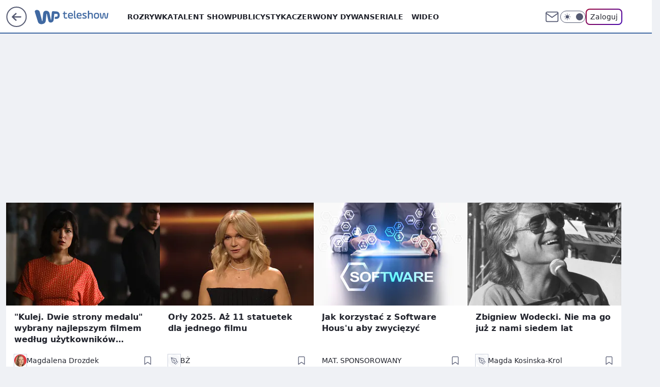

--- FILE ---
content_type: text/html; charset=utf-8
request_url: https://teleshow.wp.pl/
body_size: 34019
content:
<!doctype html><html lang="pl"><head><meta charset="utf-8"><meta name="viewport" content="width=device-width, initial-scale=1"><meta http-equiv="Cache-Control" content="no-cache"><meta http-equiv="X-UA-Compatible" content="IE=Edge"><meta http-equiv="Expires" content="0"><meta name="logo" content="/staticfiles/logo.png"><script>
		// dot
		var TECH = true;
		var GOFER = true;
		var wp_dot_type = 'click';
		var appVersion = "v1.517.1";
		var wp_dot_addparams = {"bunchID":"234682","ccategory":"sg","cplatform":"gofer","ctype":"index","darkmode":false,"frontendVer":"v1.517.1|20251219","isLogged":false,"svid":"0cc506bb-acdb-4bba-8fe5-89674159c252"};
		// wpjslib
		var WP = [];
		var wp_sn = "teleshow";
		var rekid = "234682";
		var wp_push_notification_on = true;
		var wp_mobile = false;
		var wp_fb_id = "933316406876601";
		var wp_subscription = "";

		var wpStadcp = "0.000";
		var screeningv2 = true;
		var API_DOMAIN = '/';
		var API_STREAM = '/v1/stream';
		var API_GATEWAY = "/graphql";
		var API_HOST_ONE_LOGIN = "https://teleshow.wp.pl";
		var WPP_VIDEO_EMBED = null || [];
		if (true) {
			var getPopoverAnchor = async () =>
				document.querySelector('[data-role="onelogin-button"]');
		}
		var wp_push_notification_on = true;
		var wp_onepager = true;
		var asyncNativeQueue = [];
		var wp_consent_logo = "/staticfiles/logo.png";
		var wp_consent_color = 'var(--wp-consent-color)';
		if (true) {
			var wp_pvid = "9686b82a19255f12063b";
		}

		if (false) {
			var wp_pixel_id = "";
		}
		if (true) {
			var onResizeCallback = function (layoutType) {
				window.wp_dot_addparams.layout = layoutType;
			};

			var applicationSize = {};
			if (false) {
				var breakpointNarrow = 0;
			} else {
				var breakpointNarrow = 1280;
			}
			function onResize() {
				applicationSize.innerWidth = window.innerWidth;
				applicationSize.type =
					window.innerWidth >= breakpointNarrow ? 'wide' : 'narrow';
				onResizeCallback(applicationSize.type);
			}
			onResize();
			window.addEventListener('resize', onResize);
		}

		var loadTimoeout = window.setTimeout(function () {
			window.WP.push(function () {
				window.WP.performance.registerMark('WPJStimeout');
				loadScript();
			});
		}, 3000);

		var loadScript = function () {
			window.clearTimeout(loadTimoeout);
			document.body.setAttribute('data-wp-loaded', 'true');
		};
		window.WP.push(function () {
			window.WP.gaf.loadBunch(false, loadScript, true);
			if (true) {
				window.WP.gaf.registerCommercialBreak(2);
			}
		});
		var __INIT_CONFIG__ = {"randvar":"irmoGHyFnW","randomClasses":{"0":"uwiER","100":"TUbDZ","150":"nhAAc","162":"EeEgS","180":"tCuoC","200":"HCiDp","250":"itCHa","280":"THGAL","300":"EVOvS","312":"Maqfk","330":"JmgEn","40":"YGzGm","50":"opynW","60":"Swshz","600":"ObfiV","662":"DqZzI","712":"blMLU","780":"eijLU","810":"sXkHr","fullPageScreeningWallpaper":"gEAyo","hasPlaceholderPadding":"GkMTY","hasVerticalPlaceholderPadding":"iqDAs","panelPremiumScreeningWallpaper":"REBsU","placeholderMargin":"vIZId","screeningContainer":"dqhGL","screeningWallpaper":"lmzLk","screeningWallpaperSecondary":"qEWFu","slot15ScreeningWallpaper":"LZGDi","slot16ScreeningWallpaper":"GzQkT","slot17ScreeningWallpaper":"cFPUB","slot18ScreeningWallpaper":"TNhcM","slot19ScreeningWallpaper":"LrYxZ","slot38ScreeningWallpaper":"ohiVz","slot3ScreeningWallpaper":"DjZxZ","slot501ScreeningWallpaper":"zrFqn","slot75ScreeningWallpaper":"CEclJ","transparent":"IMBjF"},"productId":"6009998564278913","isMobile":false,"social":{"facebook":{"accountName":"wppopkultura","appId":"398705020251709","pages":["189813294394963"]},"instagram":{"accountName":"wp_gwiazdy"},"tiktok":{},"giphy":{},"x":{},"youtube":{},"linkedin":{}},"cookieDomain":".wp.pl","isLoggedIn":false,"user":{},"userApi":"/graphql","oneLoginApiHost":"","scriptSrc":"https://teleshow.wp.pl/[base64]","isGridEnabled":false,"editorialIcon":{"iconUrl":"","url":"","text":""},"poll":{"id":"","title":"","photo":{"url":"","width":0,"height":0},"pollType":"","question":"","answers":null,"sponsored":false,"logoEnabled":false,"sponsorLogoFile":{"url":"","width":0,"height":0},"sponsorLogoLink":"","buttonText":"","buttonUrl":""},"abTestVariant":"","showExitDiscover":false,"isLanding":false,"scrollLockTimeout":0,"scrollMetricEnabled":false,"survicateSegments":"","isFeed":false,"isSuperApp":false,"oneLoginClientId":"wp-backend","weatherSrc":"","commonHeadSrc":"","userPanelCss":"https://teleshow.wp.pl/[base64]","saveForLaterProductID":"5927206335214209","withNewestBottombar":false,"acid":"","withBottomRecommendationsSplit":false};
		window["irmoGHyFnW"] = function (
			element,
			slot,
			withPlaceholder,
			placeholder,
			options
		) {
			window.WP.push(function () {
				if (withPlaceholder && element.parentNode) {
					window.WP.gaf.registerPlaceholder(
						slot,
						element.parentNode,
						placeholder
					);
					if (false) {
						element.parentNode.style.display = 'none';
					}
				}
				if (true) {
					window.WP.gaf.registerSlot(slot, element, options);
				}
			});
		};
	</script><meta name="gaf" content="blsmmtoy"><script>!function(e,f){try{if(!document.cookie.match('(^|;)\\s*WPdp=([^;]*)')||/google/i.test(window.navigator.userAgent))return;f.WP=f.WP||[];f.wp_pvid=f.wp_pvid||(function(){var output='';while(output.length<20){output+=Math.random().toString(16).substr(2);output=output.substr(0,20)}return output})(20);var abtest=function(){function e(t){return!(null==t)&&"object"==typeof t&&!Array.isArray(t)&&0<Object.keys(t).length}var t="",r=f.wp_abtest;return e(r)&&(t=Object.entries(r).map(([r,t])=>{if(e(t))return Object.entries(t).map(([t,e])=>r+"|"+t+"|"+e).join(";")}).join(";")),t}();var r,s,c=[["https://teleshow","wp","pl/[base64]"]
.join('.'),["pvid="+f.wp_pvid,(s=e.cookie.match(/(^|;)\s*PWA_adbd\s*=\s*([^;]+)/),"PWA_adbd="+(s?s.pop():"2")),location.search.substring(1),(r=e.referrer,r&&"PWAref="+encodeURIComponent(r.replace(/^https?:\/\//,""))),f.wp_sn&&"sn="+f.wp_sn,abtest&&"abtest="+encodeURIComponent(abtest)].filter(Boolean).join("&")].join("/?");e.write('<scr'+'ipt src="'+c+'"><\/scr'+'ipt>')}catch(_){console.error(_)}}(document,window);</script><script id="hb" crossorigin="anonymous" src="https://teleshow.wp.pl/[base64]"></script><title>WP Teleshow</title><link href="https://teleshow.wp.pl" rel="canonical"><meta name="description" content="Wszystko o programach i serialach TV. Znamy tajemnice największych telewizyjnych produkcji. Najnowsze wiadomości, opisy sezonów i odcinków."> <meta name="author" content="Grupa Wirtualna Polska"><meta property="og:type" content="website"><meta property="og:title" content="WP Teleshow"><meta property="og:description" content="Wszystko o programach i serialach TV. Znamy tajemnice największych telewizyjnych produkcji. Najnowsze wiadomości, opisy sezonów i odcinków."><meta property="og:url" content="https://teleshow.wp.pl/"><meta property="og:site_name" content="WP Teleshow"><meta property="og:locale" content="pl_PL"><meta property="og:image" content="https://teleshow.wp.pl/d2lkZS5wS1MNCSxgGgxGR05ReHxGAwVGBQg8OlkSFx0YAjY2GAANVglFKj1SVRk"><meta property="og:image:width" content="1200"><meta property="og:image:height" content="630">  <meta name="twitter:card" content="summary_large_image"><meta name="twitter:description" content="Wszystko o programach i serialach TV. Znamy tajemnice największych telewizyjnych produkcji. Najnowsze wiadomości, opisy sezonów i odcinków."><meta name="twitter:image" content="https://teleshow.wp.pl/d2lkZS5wS1MNCSxgGgxGR05ReHxGAwVGBQg8OlkSFx0YAjY2GAANVglFKj1SVRk"><meta name="fb:app_id" content="398705020251709"><meta name="fb:pages" content="189813294394963"><script id="wpjslib6" type="module" src="https://teleshow.wp.pl/[base64]" async="" crossorigin="anonymous"></script><script type="module" src="https://teleshow.wp.pl/[base64]" crossorigin="anonymous"></script><link rel="apple-touch-icon" href="/staticfiles/icons/icon.png"><link rel="stylesheet" href="https://teleshow.wp.pl/[base64]"><link rel="stylesheet" href="https://teleshow.wp.pl/[base64]"><link rel="stylesheet" href="https://teleshow.wp.pl/[base64]"><meta name="breakpoints" content="629, 1139, 1365"><meta name="content-width" content="device-width, 630, 980, 1280"><link rel="manifest" href="/site.webmanifest"><meta name="mobile-web-app-capable" content="yes"><meta name="apple-mobile-web-app-capable" content="yes"><meta name="apple-mobile-web-app-status-bar-style" content="black-translucent"><meta name="theme-color" content="var(--color-brand)"><style>.irmoGHyFnW{background-color:var(--color-neutral-25);position:relative;width:100%;min-height:200px;}.dark .irmoGHyFnW{background-color:var(--color-neutral-850);}.GkMTY .irmoGHyFnW{padding: 18px 16px 10px;}.IMBjF{background-color:transparent;}.dark .IMBjF{background-color:transparent;}.iqDAs{padding: 15px 0;}.vIZId{margin:var(--wp-placeholder-margin);}.uwiER{min-height:0px;}.HCiDp{min-height:200px;}.ObfiV{min-height:600px;}.opynW{min-height:50px;}.tCuoC{min-height:180px;}.itCHa{min-height:250px;}.THGAL{min-height:280px;}.Maqfk{min-height:312px;}.DqZzI{min-height:662px;}.Swshz{min-height:60px;}.EVOvS{min-height:300px;}.eijLU{min-height:780px;}.TUbDZ{min-height:100px;}.sXkHr{min-height:810px;}.YGzGm{min-height:40px;}.nhAAc{min-height:150px;}.EeEgS{min-height:162px;}.JmgEn{min-height:330px;}.blMLU{min-height:712px;}</style></head><body class=""><div><div class="h-0"></div><script>(function(){var sc=document.currentScript;window[window.__INIT_CONFIG__.randvar](sc.previousElementSibling,6,false,{},{
    setNative: (dataNative, onViewCallback) => {
    window.asyncNativeQueue.push({
      action:"onPanelPremium",
      payload: { 
        screeningWallpaperClassName: "qEWFu", 
        dataNative: dataNative,
        onViewCallback: onViewCallback,
        
      }
})}});})()</script></div><div class="h-0"></div><script>(function(){var sc=document.currentScript;window[window.__INIT_CONFIG__.randvar](sc.previousElementSibling,10,false,{},undefined);})()</script> <div class="h-0"></div><script>(function(){var sc=document.currentScript;window[window.__INIT_CONFIG__.randvar](sc.previousElementSibling,89,false,{},undefined);})()</script> <div class="blsmmtoyh"></div><div class="sticky top-0 w-full z-300"><header data-st-area="header" id="service-header" class="bg-[--color-header-bg] h-[4.125rem] relative select-none w-full"><div class="max-w-[980px] pl-3 xl:max-w-[1280px] h-full w-full flex items-center mx-auto relative"><input class="peer hidden" id="menu-toggle-button" type="checkbox" autocomplete="off"><div class="hidden peer-checked:block"><div class="wp-header-menu"><div class="wp-link-column"><ul class="wp-link-list"><li><a class="wp-link px-4 py-3 block" href="https://teleshow.wp.pl/rozrywka">Rozrywka</a></li><li><a class="wp-link px-4 py-3 block" href="https://teleshow.wp.pl/talent-show">Talent show</a></li><li><a class="wp-link px-4 py-3 block" href="https://teleshow.wp.pl/publicystyka">Publicystyka</a></li><li><a class="wp-link px-4 py-3 block" href="https://teleshow.wp.pl/czerwony-dywan">Czerwony dywan</a></li><li><input class="peer hidden" id="wp-menu-link-4" name="wp-menu-links" type="radio" autocomplete="off"> <label class="flex peer-checked:hidden" for="wp-menu-link-4"><span class="uppercase">Seriale</span> <i class="wp-chevron-icon"><svg xmlns="http://www.w3.org/2000/svg" fill="currentColor" viewBox="0 0 14 24"><path d="M9.48 11.648a.5.5 0 0 1 0 .704L.7 21.195a1 1 0 0 0 0 1.41l.676.68a1 1 0 0 0 1.419 0L13.3 12.705a1 1 0 0 0 0-1.41L2.795.715a1 1 0 0 0-1.42 0l-.675.68a1 1 0 0 0 0 1.41z"></path></svg></i></label> <label class="hidden peer-checked:flex" for="wp-menu-link-none"><span class="uppercase">Seriale</span> <i class="wp-chevron-icon"><svg xmlns="http://www.w3.org/2000/svg" fill="currentColor" viewBox="0 0 14 24"><path d="M9.48 11.648a.5.5 0 0 1 0 .704L.7 21.195a1 1 0 0 0 0 1.41l.676.68a1 1 0 0 0 1.419 0L13.3 12.705a1 1 0 0 0 0-1.41L2.795.715a1 1 0 0 0-1.42 0l-.675.68a1 1 0 0 0 0 1.41z"></path></svg></i></label><div class="wp-link-sub-list peer-checked:visible peer-checked:opacity-100"><span>Seriale</span><ul><li><a class="" href="https://teleshow.wp.pl/seriale-polskie">Seriale polskie</a></li><li><a class="" href="https://teleshow.wp.pl/seriale-zagraniczne">Seriale zagraniczne</a></li></ul></div></li><li><a class="wp-link px-4 py-3 block" href="https://teleshow.wp.pl/wideo">Wideo</a></li><li><a class="wp-link px-4 py-3 block" href="https://teleshow.wp.pl/katalog-ludzi">Katalog ludzi</a></li><li><a class="wp-link px-4 py-3 block" href="https://teleshow.wp.pl/katalog-seriali">Katalog seriali</a></li><li><a class="wp-link px-4 py-3 block" href="https://teleshow.wp.pl/katalog-programow">Katalog programów</a></li><li><a class="wp-link px-4 py-3 block" href="https://teleshow.wp.pl/najnowsze">Najnowsze</a></li></ul><div class="wp-social-box"><span>Obserwuj nas na:</span><div><a class="cHJldmVudENC" href="https://www.facebook.com/wppopkultura"><svg xmlns="http://www.w3.org/2000/svg" fill="none" viewBox="0 0 24 24"><path stroke="currentColor" stroke-linecap="round" stroke-linejoin="round" stroke-width="1.5" d="M18 2.941h-3a5 5 0 0 0-5 5v3H7v4h3v8h4v-8h3l1-4h-4v-3a1 1 0 0 1 1-1h3z"></path></svg></a> <a class="cHJldmVudENC" href="https://www.instagram.com/wp_gwiazdy"><svg xmlns="http://www.w3.org/2000/svg" fill="none" viewBox="0 0 24 24"><path stroke="currentColor" stroke-linecap="round" stroke-linejoin="round" stroke-width="1.5" d="M17 2.941H7a5 5 0 0 0-5 5v10a5 5 0 0 0 5 5h10a5 5 0 0 0 5-5v-10a5 5 0 0 0-5-5"></path><path stroke="currentColor" stroke-linecap="round" stroke-linejoin="round" stroke-width="1.5" d="M16 12.311a4 4 0 1 1-7.914 1.174A4 4 0 0 1 16 12.31Zm1.5-4.87h.01"></path></svg></a> </div></div></div><input class="peer hidden" id="wp-menu-link-none" name="wp-menu-links" type="radio" autocomplete="off" checked="checked"><div class="wp-teaser-column translate-x-[248px] peer-checked:translate-x-0"><div class="wp-header-menu-subtitle">Popularne w serwisie <span class="uppercase">Teleshow</span>:</div><div class="wp-teaser-grid"><a href="https://film.wp.pl/orly-trwa-najwazniejsze-wydarzenie-w-polskim-kinie-7133577468897792a" title="Orły 2025. Aż 11 statuetek dla jednego filmu"><div class="wp-img-placeholder"><img src="https://v.wpimg.pl/ZTgzMDE0dTUGGDt3akt4IEVAby0sEnZ2Elh3ZmoDa2AfS3pyalYzOAIIKDQqHj0mEgosMzUeKjhIGz0takZrewMTPjQpUSN7AhcvISEfaDZQSn50JAh3NQQZdGlxBT8xSkJ7dCEdazVXGSh8dgBrYARJbzk" loading="lazy" class="wp-img" alt="Orły 2025. Aż 11 statuetek dla jednego filmu"></div><span class="wp-teaser-title">Orły 2025. Aż 11 statuetek dla jednego filmu</span> <span class="wp-teaser-author"></span></a><a href="https://film.wp.pl/kulej-dwie-strony-medalu-wybrany-najlepszym-filmem-wedlug-uzytkownikow-wirtualnej-polski-recenzja-7080474945567296a" title="&#34;Kulej. Dwie strony medalu&#34; wybrany najlepszym filmem według użytkowników Wirtualnej Polski [RECENZJA]"><div class="wp-img-placeholder"><img src="https://v.wpimg.pl/MDEwNDM4YiUkFTh3Yk9vMGdNbC0kFmFmMFV0ZmIHfHA9RnlyYlIkKCAFKzQiGio2MAcvMz0aPShqFj4tYkJ8ayEePTQhVTRrIBosISkbKSYjRC9yKQ1gISQTf2l5AykhaE8ofSsZK3QgQX51fQB-fCNDbDk" loading="lazy" class="wp-img" alt="&#34;Kulej. Dwie strony medalu&#34; wybrany najlepszym filmem według użytkowników Wirtualnej Polski [RECENZJA]"></div><span class="wp-teaser-title">&#34;Kulej. Dwie strony medalu&#34; wybrany najlepszym filmem według użytkowników Wirtualnej Polski [RECENZJA]</span> <span class="wp-teaser-author"></span></a><a href="https://teleshow.wp.pl/krzysztof-ziemiec-nie-podbil-youtubea-nadzieja-umiera-ostatnia-7029872070036160a" title="Powrócił po zwolnieniu z TVP. Nie traci nadziei"><div class="wp-img-placeholder"><img src="https://v.wpimg.pl/YjA5NjJhdgsgVzhZZRN7HmMPbAMjSnVINBd0SGVbaF45BHlcZQ4wBiRHKxolRj4YNEUvHTpGKQZuVD4DZR5oRSVcPRomCSBFJFgsDy5Hagx3A3ZSLw50DiMDLEd-WjwObFd9CHpFaA55DSxac15rCydRbBc" loading="lazy" class="wp-img" alt="Powrócił po zwolnieniu z TVP. Nie traci nadziei"></div><span class="wp-teaser-title">Powrócił po zwolnieniu z TVP. Nie traci nadziei</span> <span class="wp-teaser-author"></span></a><a href="https://teleshow.wp.pl/dzien-dobry-tvn-marcin-prokop-w-pojedynke-przywital-sie-z-widzami-jedna-osoba-temu-nie-podola-7029852586539680a" title="&#34;Dzień Dobry TVN&#34;: Marcin Prokop w pojedynkę przywitał się z widzami. &#34;Jedna osoba temu nie podoła&#34;"><div class="wp-img-placeholder"><img src="https://v.wpimg.pl/MmJhZTExYgwrCixnagNvGWhSeD0sWmFPP0pgdmpLfFkyWW1iah4kAS8aPyQqViofPxg7IzVWPQFlCSo9ag58Qi4BKSQpGTRCLwU4MSFXeFV4XGxgIRtgVHhdOHlxGyxUZ1A7bXBVfAssXGg2JB18XHwKeCk" loading="lazy" class="wp-img" alt="&#34;Dzień Dobry TVN&#34;: Marcin Prokop w pojedynkę przywitał się z widzami. &#34;Jedna osoba temu nie podoła&#34;"></div><span class="wp-teaser-title">&#34;Dzień Dobry TVN&#34;: Marcin Prokop w pojedynkę przywitał się z widzami. &#34;Jedna osoba temu nie podoła&#34;</span> <span class="wp-teaser-author"></span></a><a href="https://teleshow.wp.pl/bedzie-konkurencja-dla-tvp-i-tvn-polsat-szykuje-sniadaniowke-7029846112803520a" title="Będzie konkurencja dla TVP i TVN. Polsat szykuje śniadaniówkę"><div class="wp-img-placeholder"><img src="https://v.wpimg.pl/MTc1N2Y2YjUCUzgBdklvIEELbFswEGF2FhN0EHYBfGAbAHkEdlQkOAZDK0I2HComFkEvRSkcPThMUD5bdkR8ewdYPUI1UzR7BlwsVz0dL2RVB3oBOAdgYAFSeR9tBnpjTgh9C2gfdTFTAn8FbAUrYlEBbE8" loading="lazy" class="wp-img" alt="Będzie konkurencja dla TVP i TVN. Polsat szykuje śniadaniówkę"></div><span class="wp-teaser-title">Będzie konkurencja dla TVP i TVN. Polsat szykuje śniadaniówkę</span> <span class="wp-teaser-author"></span></a><a href="https://teleshow.wp.pl/tv-republika-znowu-lepsza-niz-tvn24-powoli-zaczynamy-sie-przyzwyczajac-7029713671838368a" title="TV Republika znowu lepsza niż TVN24. &#34;Powoli zaczynamy się przyzwyczajać&#34;"><div class="wp-img-placeholder"><img src="https://v.wpimg.pl/NWUwYmJmYTY0FS9eZRZsI3dNewQjT2J1IFVjT2Vef2MtRm5bZQsnOzAFPB0lQyklIAc4GjpDPjt6FikEZRt_eDEeKh0mDDd4MBo7CC5CLGFiET9cfl9jNmYTbkB-Xys0eBZhWChAeWNjTmwIeg8sMTdBexA" loading="lazy" class="wp-img" alt="TV Republika znowu lepsza niż TVN24. &#34;Powoli zaczynamy się przyzwyczajać&#34;"></div><span class="wp-teaser-title">TV Republika znowu lepsza niż TVN24. &#34;Powoli zaczynamy się przyzwyczajać&#34;</span> <span class="wp-teaser-author"></span></a></div></div></div><div class="wp-header-menu-layer"></div></div><div class="header-back-button-container"><div id="wp-sg-back-button" class="back-button-container" data-st-area="goToSG"><a href="https://www.wp.pl/?src01=20804"><svg class="back-button-icon" xmlns="http://www.w3.org/2000/svg" width="41" height="40" fill="none"><circle cx="20.447" cy="20" r="19" fill="transparent" stroke="currentColor" stroke-width="2"></circle> <path fill="currentColor" d="m18.5 12.682-.166.133-6.855 6.472a1 1 0 0 0-.089.099l.117-.126q-.087.082-.155.175l-.103.167-.075.179q-.06.178-.06.374l.016.193.053.208.08.178.103.16.115.131 6.853 6.47a1.4 1.4 0 0 0 1.897 0 1.213 1.213 0 0 0 .141-1.634l-.14-.157-4.537-4.283H28.44c.741 0 1.342-.566 1.342-1.266 0-.635-.496-1.162-1.143-1.252l-.199-.014-12.744-.001 4.536-4.281c.472-.445.519-1.14.141-1.634l-.14-.158a1.4 1.4 0 0 0-1.55-.237z"></path></svg></a></div><a class="back-button-hover-content" href="https://www.wp.pl/?src01=20804" data-has-internal-logo="true"><span class="back-button-text">Przejdź na</span><div class="back-button-logo-container"><svg xmlns="http://www.w3.org/2000/svg" viewBox="0 0 47 27" fill="none"><path d="M36.3385 7.53803L36.1904 8.87229L35.9681 10.9478L35.5977 13.987L35.2272 17.6933C35.1532 18.2122 35.1532 18.8793 35.005 19.3982C34.8389 20.3832 34.384 21.2966 33.6981 22.0225C33.0122 22.7484 32.1261 23.254 31.1525 23.4751C30.5219 23.6278 29.875 23.7025 29.2262 23.6975C28.6051 23.6635 28.0004 23.4849 27.4602 23.1761C26.92 22.8673 26.4593 22.4367 26.1146 21.9185C25.7699 21.3979 25.5191 20.8209 25.3738 20.2136C25.0774 19.0276 24.7811 17.8415 24.6329 16.5814L23.7439 12.9492L22.8548 9.02055L22.5585 7.61215V7.4639C22.4844 7.31565 22.4103 7.24152 22.2621 7.24152C22.114 7.24152 21.9658 7.24152 21.9658 7.53803V8.13103L21.5954 11.3926L21.3731 14.3576L21.0027 17.9157L20.7804 20.5842C20.7169 21.597 20.407 22.579 19.8776 23.4446C19.3482 24.3101 18.6153 25.0332 17.7429 25.5507C16.6775 26.1845 15.4914 26.5885 14.2608 26.7367L12.0382 26.8108C10.7274 26.7745 9.45961 26.3345 8.40798 25.5507C7.74411 25.0105 7.21203 24.326 6.85216 23.5492C6.40764 22.7339 6.25947 22.0667 6.03721 21.1772L5.44452 19.3241L4.77774 17.1003L4.25914 15.2471L3.51828 13.0234L2.77741 10.6513L2.03655 7.98278L1.29568 5.759L0.628906 3.83172V2.3492C0.851165 1.7562 1.2216 1.23731 1.7402 0.866683C2.8515 0.273675 4.03688 0.0512966 5.37043 0.273675C6.40764 0.421927 7.37077 0.940809 8.33389 1.60794C9.00847 2.18422 9.47669 2.965 9.66744 3.83172L10.186 5.83313L10.9269 8.64992L11.6678 11.615L12.5568 15.173L13.2236 17.6933L13.7422 20.2136L13.8904 21.029C14.0385 21.2513 14.1867 21.3255 14.409 21.3255C14.5571 21.3255 14.7053 21.3255 14.7053 21.029L14.7794 20.1395L15.0757 17.6192L15.298 14.58L15.5944 10.7254L15.8907 7.7604C15.8907 7.01914 16.0389 6.20376 16.2611 5.4625C16.4834 4.79536 16.7797 4.20235 17.2243 3.68347C17.8346 2.94705 18.666 2.42715 19.595 2.20095C21.2793 1.72774 23.0803 1.91324 24.6329 2.71983C25.6701 3.09046 26.411 3.97998 27.0037 5.09187C27.3741 5.83313 27.5223 6.57439 27.7445 7.31565L28.7817 12.6527L29.893 18.4346L29.9671 18.8793C29.9671 19.0276 30.1153 19.1017 30.2635 19.1017C30.3375 19.1017 30.4857 19.0276 30.4857 18.8793V18.3604L30.7821 15.6178L31.0043 12.6527L31.2266 10.4289L31.5229 7.61215C31.5229 6.72264 31.6711 5.83313 31.7452 5.09187L31.8934 4.0541C32.0704 3.58041 32.3987 3.17838 32.8273 2.91034C33.2559 2.6423 33.761 2.52323 34.2641 2.57158C34.6346 2.71983 35.005 2.71983 35.5236 2.71983L36.8571 2.79396L38.487 2.94221L40.2651 3.09046C40.7096 3.09046 41.006 3.16459 41.4505 3.31284C42.3924 3.48627 43.2746 3.89723 44.0135 4.50686C44.7525 5.11649 45.3238 5.90464 45.6734 6.79677C45.9698 7.31565 46.1179 7.98278 46.192 8.64992L46.2661 10.7996C46.192 11.7632 46.1179 12.6527 45.6734 13.5422C45.4016 14.2869 44.958 14.957 44.3787 15.4979C43.7994 16.0389 43.1008 16.4355 42.3395 16.6555C41.895 16.8779 41.5246 16.8779 41.006 16.952L39.0056 17.1744L38.487 17.2485C38.1907 17.3227 37.8944 17.2485 37.598 16.952C37.3757 16.6555 37.3017 16.359 37.2276 16.0625C37.1172 15.7078 37.08 15.3344 37.1182 14.9649C37.1564 14.5953 37.2692 14.2374 37.4498 13.9129L37.8203 13.4681C37.9157 13.3163 38.0463 13.1898 38.2011 13.0995C38.3559 13.0091 38.5303 12.9576 38.7093 12.9492H40.2651L41.2282 12.801C42.8581 12.5786 43.2286 7.90866 41.006 7.7604H40.1169L36.5608 7.68628C36.5608 7.4639 36.4126 7.4639 36.3385 7.4639V7.53803Z" fill="currentColor"></path></svg></div></a><a href="/" class="cHJldmVudENC z-0" title="WP Teleshow" id="service_logo"><svg class="text-[--color-logo] max-w-[--logo-width] h-[--logo-height] align-middle mr-8"><use href="/staticfiles/siteLogoDesktop.svg#root"></use></svg></a> <a href="https://www.wp.pl" title="Wirtualna Polska" class="absolute top-0 left-0 h-[32px] w-[55px] sm:h-[36px] sm:w-[60px]"></a></div><ul class="flex text-sm/[1.3125rem] gap-8  xl:flex hidden"><li class="flex items-center group relative"><a class="whitespace-nowrap group uppercase no-underline font-semibold hover:underline text-[--color-header-text] cHJldmVudENC" href="https://teleshow.wp.pl/rozrywka">Rozrywka</a> </li><li class="flex items-center group relative"><a class="whitespace-nowrap group uppercase no-underline font-semibold hover:underline text-[--color-header-text] cHJldmVudENC" href="https://teleshow.wp.pl/talent-show">Talent show</a> </li><li class="flex items-center group relative"><a class="whitespace-nowrap group uppercase no-underline font-semibold hover:underline text-[--color-header-text] cHJldmVudENC" href="https://teleshow.wp.pl/publicystyka">Publicystyka</a> </li><li class="flex items-center group relative"><a class="whitespace-nowrap group uppercase no-underline font-semibold hover:underline text-[--color-header-text] cHJldmVudENC" href="https://teleshow.wp.pl/czerwony-dywan">Czerwony dywan</a> </li><li class="flex items-center group relative"><a class="whitespace-nowrap group uppercase no-underline font-semibold hover:underline text-[--color-header-text] cHJldmVudENC" href="">Seriale</a> <div class="size-3 inline-flex ml-1 group-hover:rotate-180 transition-transform delay-200 text-[--color-header-text]"><svg xmlns="http://www.w3.org/2000/svg" viewBox="0 0 24 14.133" fill="currentColor"><path d="M105.957,12l8.979-8.979a1.318,1.318,0,0,0,0-1.854L114.155.39a1.427,1.427,0,0,0-.927-.39,1.55,1.55,0,0,0-.976.39L101.565,11.077a1.318,1.318,0,0,0,0,1.854l10.687,10.687a1.318,1.318,0,0,0,1.854,0l.781-.781a1.269,1.269,0,0,0,0-1.854Z" transform="translate(0 115.316) rotate(-90)"></path></svg></div><div class="group-hover:block hidden absolute top-4 pt-7 left-0 z-1"><ul class="bg-[--bg-content] w-64 rounded-b-2xl pt-2 pb-4 uppercase decoration-1 underline-offset-4 font-semibold text-sm max-h-[calc(100vh-4.75rem)] overflow-y-auto"><li><a href="https://teleshow.wp.pl/seriale-polskie" class="no-underline dark:text-[--color-neutral-50] text-[--color-neutral-850] dark:hover:bg-[--color-neutral-850] hover:bg-[--color-neutral-25] block pl-4 hover:pl-6 py-3 transition-all hover:underline cursor-pointer cHJldmVudENC">Seriale polskie</a></li><li><a href="https://teleshow.wp.pl/seriale-zagraniczne" class="no-underline dark:text-[--color-neutral-50] text-[--color-neutral-850] dark:hover:bg-[--color-neutral-850] hover:bg-[--color-neutral-25] block pl-4 hover:pl-6 py-3 transition-all hover:underline cursor-pointer cHJldmVudENC">Seriale zagraniczne</a></li></ul></div></li><li class="flex items-center group relative"><a class="whitespace-nowrap group uppercase no-underline font-semibold hover:underline text-[--color-header-text] cHJldmVudENC" href="https://teleshow.wp.pl/wideo">Wideo</a> </li></ul><div class="group mr-0 xl:ml-[3.5rem] flex flex-1 items-center justify-end"><div class="h-8 text-[--icon-light] flex items-center gap-4"><a href="https://poczta.wp.pl/login/login.html" class="text-[--color-header-icon-light] block size-8 cHJldmVudENC"><svg viewBox="0 0 32 32" fill="none" xmlns="http://www.w3.org/2000/svg"><path d="M6.65944 6.65918H25.3412C26.6256 6.65918 27.6764 7.71003 27.6764 8.9944V23.0057C27.6764 24.2901 26.6256 25.3409 25.3412 25.3409H6.65944C5.37507 25.3409 4.32422 24.2901 4.32422 23.0057V8.9944C4.32422 7.71003 5.37507 6.65918 6.65944 6.65918Z" stroke="currentColor" stroke-width="1.8" stroke-linecap="round" stroke-linejoin="round"></path> <path d="M27.6764 8.99438L16.0003 17.1677L4.32422 8.99438" stroke="currentColor" stroke-width="1.8" stroke-linecap="round" stroke-linejoin="round"></path></svg></a><input type="checkbox" class="hidden" id="darkModeCheckbox"> <label class="wp-darkmode-toggle" for="darkModeCheckbox" aria-label="Włącz tryb ciemny"><div class="toggle-container"><div class="toggle-icon-dark"><svg viewBox="0 0 16 16" class="icon-moon" fill="currentColor" xmlns="http://www.w3.org/2000/svg"><path d="M15.293 11.293C13.8115 11.9631 12.161 12.1659 10.5614 11.8743C8.96175 11.5827 7.48895 10.8106 6.33919 9.66085C5.18944 8.5111 4.41734 7.0383 4.12574 5.43866C3.83415 3.83903 4.03691 2.18852 4.70701 0.707031C3.52758 1.24004 2.49505 2.05123 1.69802 3.07099C0.900987 4.09075 0.363244 5.28865 0.130924 6.56192C-0.101395 7.83518 -0.0213565 9.1458 0.364174 10.3813C0.749705 11.6169 1.42922 12.7404 2.34442 13.6556C3.25961 14.5708 4.38318 15.2503 5.61871 15.6359C6.85424 16.0214 8.16486 16.1014 9.43813 15.8691C10.7114 15.6368 11.9093 15.0991 12.9291 14.302C13.9488 13.505 14.76 12.4725 15.293 11.293V11.293Z"></path></svg></div><div class="toggle-icon-light"><svg fill="currentColor" class="icon-sun" xmlns="http://www.w3.org/2000/svg" viewBox="0 0 30 30"><path d="M 14.984375 0.98632812 A 1.0001 1.0001 0 0 0 14 2 L 14 5 A 1.0001 1.0001 0 1 0 16 5 L 16 2 A 1.0001 1.0001 0 0 0 14.984375 0.98632812 z M 5.796875 4.7988281 A 1.0001 1.0001 0 0 0 5.1015625 6.515625 L 7.2226562 8.6367188 A 1.0001 1.0001 0 1 0 8.6367188 7.2226562 L 6.515625 5.1015625 A 1.0001 1.0001 0 0 0 5.796875 4.7988281 z M 24.171875 4.7988281 A 1.0001 1.0001 0 0 0 23.484375 5.1015625 L 21.363281 7.2226562 A 1.0001 1.0001 0 1 0 22.777344 8.6367188 L 24.898438 6.515625 A 1.0001 1.0001 0 0 0 24.171875 4.7988281 z M 15 8 A 7 7 0 0 0 8 15 A 7 7 0 0 0 15 22 A 7 7 0 0 0 22 15 A 7 7 0 0 0 15 8 z M 2 14 A 1.0001 1.0001 0 1 0 2 16 L 5 16 A 1.0001 1.0001 0 1 0 5 14 L 2 14 z M 25 14 A 1.0001 1.0001 0 1 0 25 16 L 28 16 A 1.0001 1.0001 0 1 0 28 14 L 25 14 z M 7.9101562 21.060547 A 1.0001 1.0001 0 0 0 7.2226562 21.363281 L 5.1015625 23.484375 A 1.0001 1.0001 0 1 0 6.515625 24.898438 L 8.6367188 22.777344 A 1.0001 1.0001 0 0 0 7.9101562 21.060547 z M 22.060547 21.060547 A 1.0001 1.0001 0 0 0 21.363281 22.777344 L 23.484375 24.898438 A 1.0001 1.0001 0 1 0 24.898438 23.484375 L 22.777344 21.363281 A 1.0001 1.0001 0 0 0 22.060547 21.060547 z M 14.984375 23.986328 A 1.0001 1.0001 0 0 0 14 25 L 14 28 A 1.0001 1.0001 0 1 0 16 28 L 16 25 A 1.0001 1.0001 0 0 0 14.984375 23.986328 z"></path></svg></div></div><div class="toggle-icon-circle"></div></label><div class="relative"><form action="/auth/v1/sso/auth" data-role="onelogin-button" method="get" id="wp-login-form"><input type="hidden" name="continue_url" value="https://teleshow.wp.pl/"> <button type="submit" class="wp-login-button">Zaloguj</button></form></div></div><div class="ml-[0.25rem] w-[3.375rem] flex items-center justify-center"><label role="button" for="menu-toggle-button" tab-index="0" aria-label="Menu" class="cursor-pointer flex items-center justify-center size-8 text-[--color-header-icon-light]"><div class="hidden peer-checked:group-[]:flex absolute top-0 right-0 w-[3.375rem] h-[4.4375rem] bg-white dark:bg-[--color-neutral-800] z-1 items-center justify-center rounded-t-2xl peer-checked:group-[]:text-[--icon-dark]"><svg xmlns="http://www.w3.org/2000/svg" width="32" height="32" viewBox="0 0 32 32" fill="none"><path d="M24 8 8 24M8 8l16 16" stroke="currentColor" stroke-width="1.8" stroke-linecap="round" stroke-linejoin="round"></path></svg></div><div class="flex peer-checked:group-[]:hidden h-8 w-8"><svg xmlns="http://www.w3.org/2000/svg" viewBox="0 0 32 32" fill="none"><path d="M5 19h22M5 13h22M5 7h22M5 25h22" stroke="currentColor" stroke-width="1.8" stroke-linecap="round" stroke-linejoin="round"></path></svg></div></label></div></div></div><hr class="absolute bottom-0 left-0 m-0 h-px w-full border-t border-solid border-[--color-brand]"><div id="user-panel-v2-root" class="absolute z-[9999] right-0 empty:hidden"></div></header></div> <div class="wp-bg-layer mb-5" data-cover="true"><div class="wp-bg-layer-inner DjZxZ"></div><div class="relative wp-screening-placeholder-container"><div class="irmoGHyFnW EVOvS IMBjF"><img role="presentation" class="absolute left-1/2 top-1/2 max-h-[80%] max-w-[100px] -translate-x-1/2 -translate-y-1/2" src="https://v.wpimg.pl/ZXJfd3AudTkrBBIAbg54LGhcRlAxHQUrPgJGH2MAeGJoSQ1eIBI_K2UHAEVuBTY5KQMMXC0RPyoVERQdMgM9ejc" loading="lazy" decoding="async"><div class="h-0"></div><script>(function(){var sc=document.currentScript;window[window.__INIT_CONFIG__.randvar](sc.previousElementSibling,3,true,{"fixed":true},{
    setNative: function(dataNative, onViewCallback) {
    	window.asyncNativeQueue.push({
      	action: "onScreening",
      	payload: {
					screeningWallpaperClassName: "DjZxZ",
					dataNative: dataNative,
          onViewCallback: onViewCallback,
				},
			})
		}
	});})()</script></div></div><div class="relative"><h1 class="sr-only">Wszystko o programach i serialach TV. Znamy tajemnice największych telewizyjnych produkcji. Najnowsze wiadomości, opisy sezonów i odcinków.</h1><main class="wp-main-content"> <section class="flex flex-col sm:gap-y-4"><div class="wp-teaser-section"><section class="wp-teaser"><a href="https://film.wp.pl/kulej-dwie-strony-medalu-wybrany-najlepszym-filmem-wedlug-uzytkownikow-wirtualnej-polski-recenzja-7080474945567296a" class="wp-teaser-link"><div class="wp-teaser-image-wrapper"><picture class="wp-teaser-image-container"><source media="(max-width: 629px)" srcSet="https://v.wpimg.pl/MDEwNDM4YiUkFTh3Yk9vMGdNbC0kFmFmMFV0ZmICfHc9Q359YlIkKCAFKzQiGio2MAcvMz0aPShqFj4tYkJ8ayEePTQhVTRrIBosISkbKSYjRC9yKQ1gISQTf2l5AykhaE8ofSsZK3QgQX51fQB-fCNDbDk"> <source media="(min-width: 630px) and (max-width: 1139px)" srcSet="https://v.wpimg.pl/MDEwNDM4YiUkFTh3Yk9vMGdNbC0kFmFmMFV0ZmIGdHI9Rnd8YlIkKCAFKzQiGio2MAcvMz0aPShqFj4tYkJ8ayEePTQhVTRrIBosISkbKSYjRC9yKQ1gISQTf2l5AykhaE8ofSsZK3QgQX51fQB-fCNDbDk"> <source media="(min-width: 1140px) and (max-width: 1279px)" srcSet="https://v.wpimg.pl/MDEwNDM4YiUkFTh3Yk9vMGdNbC0kFmFmMFV0ZmIGf3Y9RXdyYlIkKCAFKzQiGio2MAcvMz0aPShqFj4tYkJ8ayEePTQhVTRrIBosISkbKSYjRC9yKQ1gISQTf2l5AykhaE8ofSsZK3QgQX51fQB-fCNDbDk"> <source media="(min-width: 1280px)" srcSet="https://v.wpimg.pl/MDEwNDM4YiUkFTh3Yk9vMGdNbC0kFmFmMFV0ZmIHfXY9RX52YlIkKCAFKzQiGio2MAcvMz0aPShqFj4tYkJ8ayEePTQhVTRrIBosISkbKSYjRC9yKQ1gISQTf2l5AykhaE8ofSsZK3QgQX51fQB-fCNDbDk"> <img src="https://v.wpimg.pl/NjAxMDQzYQsgGjt3fgFsHmNCby04WGJINFp3Zn5LfFJxAGIiOBYrGCQIImo2CDsaIA89aiEWYQsxEWIyYFUqAzIIISUoVSsHIx0pazUYKFkgTil9fB8vDnBVeXM1H2NSJ0EraTdKK1xxSX1wYkIoXmMF" width="0" height="0" loading="eager" class="wp-media-image wp-teaser-image" alt="&#34;Kulej. Dwie strony medalu&#34; wybrany najlepszym filmem według użytkowników Wirtualnej Polski [RECENZJA]"></picture></div><header class="wp-teaser-header"><h3 data-teaser-title class="wp-teaser-title">&#34;Kulej. Dwie strony medalu&#34; wybrany najlepszym filmem według użytkowników Wirtualnej Polski [RECENZJA]</h3></header></a><footer class="wp-teaser-footer"><span class="wp-teaser-footer-text"><span class="flex items-center gap-2"><div class="flex relative z-1"><img src="https://v.wpimg.pl/YjQ4OGVkdgswVjl0eRB7HnMObS4_SXVIJBZ1ZXlZbRJjAGAhPwc8GDREIGkxGSwaMEM_aSYHdgshXWAxZ0Q9AyJEIyYvRDwHM1EraGdabV9mAnkme1I4CzQZe3UyWXQINQEqamRabghlDHciMl9oXHNJ" srcset="https://v.wpimg.pl/YjQ4OGVkdgswVjl0eRB7HnMObS4_SXVIJBZ1ZXlfYRJlDGAhPwc8GDREIGkxGSwaMEM_aSYHdgshXWAxZ0Q9AyJEIyYvRDwHM1EraGdabV9mAnkme1I4CzQZe3UyWXQINQEqamRabghlDHciMl9oXHNJ 2x" alt="Magdalena Drozdek" height="24" width="24" class="rounded-full select-none text-[--color-neutral-650] bg-[--bg-content] outline outline-1 outline-[--color-neutral-250] dark:outline-[--color-neutral-600]"></div><p class="line-clamp-1 sm:line-clamp-2">Magdalena Drozdek</p></span></span><button type="button" class="wp-tooltip-button group wp-save-for-later-icon-button" data-tooltip="Zapisz na później" data-save-id="7080474945567296" data-save-image="https://filerepo.grupawp.pl/api/v1/display/embed/dbf3a6d9-ead1-47de-8f9f-f0e6010438f4" data-save-title="&#34;Kulej. Dwie strony medalu&#34; wybrany najlepszym filmem według użytkowników Wirtualnej Polski [RECENZJA]" data-save-type="ARTICLE" data-save-url="https://film.wp.pl/kulej-dwie-strony-medalu-wybrany-najlepszym-filmem-wedlug-uzytkownikow-wirtualnej-polski-recenzja-7080474945567296a"><div class="wp-save-for-later-icon-wrapper wp-save-for-later-icon-wrapper-fill"><svg class="fill-none group-data-[saved-id]:fill-current" viewBox="0 0 16 16" stroke="currentColor" xmlns="http://www.w3.org/2000/svg"><path d="M12.6666 14L7.99998 10.6667L3.33331 14V3.33333C3.33331 2.97971 3.47379 2.64057 3.72384 2.39052C3.97389 2.14048 4.31302 2 4.66665 2H11.3333C11.6869 2 12.0261 2.14048 12.2761 2.39052C12.5262 2.64057 12.6666 2.97971 12.6666 3.33333V14Z" stroke-linecap="round" stroke-linejoin="round"></path></svg></div></button></footer></section> <section class="wp-teaser"><a href="https://film.wp.pl/orly-trwa-najwazniejsze-wydarzenie-w-polskim-kinie-7133577468897792a" class="wp-teaser-link"><div class="wp-teaser-image-wrapper"><picture class="wp-teaser-image-container"><source media="(max-width: 629px)" srcSet="https://v.wpimg.pl/ZTgzMDE0dTUGGDt3akt4IEVAby0sEnZ2Elh3ZmoGa2cfTn19alYzOAIIKDQqHj0mEgosMzUeKjhIGz0takZrewMTPjQpUSN7AhcvISEfaDZQSn50JAh3NQQZdGlxBT8xSkJ7dCEdazVXGSh8dgBrYARJbzk"> <source media="(min-width: 630px) and (max-width: 1139px)" srcSet="https://v.wpimg.pl/ZTgzMDE0dTUGGDt3akt4IEVAby0sEnZ2Elh3ZmoCY2IfS3R8alYzOAIIKDQqHj0mEgosMzUeKjhIGz0takZrewMTPjQpUSN7AhcvISEfaDZQSn50JAh3NQQZdGlxBT8xSkJ7dCEdazVXGSh8dgBrYARJbzk"> <source media="(min-width: 1140px) and (max-width: 1279px)" srcSet="https://v.wpimg.pl/ZTgzMDE0dTUGGDt3akt4IEVAby0sEnZ2Elh3ZmoCaGYfSHRyalYzOAIIKDQqHj0mEgosMzUeKjhIGz0takZrewMTPjQpUSN7AhcvISEfaDZQSn50JAh3NQQZdGlxBT8xSkJ7dCEdazVXGSh8dgBrYARJbzk"> <source media="(min-width: 1280px)" srcSet="https://v.wpimg.pl/ZTgzMDE0dTUGGDt3akt4IEVAby0sEnZ2Elh3ZmoDamYfSH12alYzOAIIKDQqHj0mEgosMzUeKjhIGz0takZrewMTPjQpUSN7AhcvISEfaDZQSn50JAh3NQQZdGlxBT8xSkJ7dCEdazVXGSh8dgBrYARJbzk"> <img src="https://v.wpimg.pl/Y2U4MzAxdlM0VjtJbgN7RncObxMoWnUQIBZ3WG5JawplTGIcKBQ8QDBEIlQmCixCNEM9VDEUdlMlXWIMcFc9WyZEIRs4VzxfN1EpVXMabgJmBCxCbBk6UWwZeU8kHXQKYwQpV3AZaVEwDH5KcEw6AXdJ" width="0" height="0" loading="eager" class="wp-media-image wp-teaser-image" alt="Orły 2025. Aż 11 statuetek dla jednego filmu"></picture></div><header class="wp-teaser-header"><h3 data-teaser-title class="wp-teaser-title">Orły 2025. Aż 11 statuetek dla jednego filmu</h3></header></a><footer class="wp-teaser-footer"><span class="wp-teaser-footer-text"><span class="flex items-center gap-2"><div class="flex relative z-1"><object class="rounded-full select-none text-[--color-neutral-700] bg-[--color-neutral-25] dark:bg-[--color-neutral-850] dark:text-[--color-neutral-150] outline outline-1 outline-[--color-neutral-250] dark:outline-[--color-neutral-600]" width="24" height="24"><svg xmlns="http://www.w3.org/2000/svg" viewBox="0 0 46 46" fill="none" stroke="currentColor"><circle cx="24" cy="24" r="23.5" fill="none" stroke-width="0"></circle> <path stroke="currentColor" stroke-linecap="round" stroke-linejoin="round" stroke-width="1.8" d="m24.4004 33.4659 8.7452-8.7451 3.7479 3.7479-8.7452 8.7452-3.7479-3.748Z"></path> <path stroke="currentColor" stroke-linecap="round" stroke-linejoin="round" stroke-width="1.8" d="m31.8962 25.971-1.8739-9.3698-18.1151-4.3726 4.3726 18.115 9.3699 1.874 6.2465-6.2466ZM11.9072 12.2286l9.4773 9.4773"></path> <path stroke="currentColor" stroke-linecap="round" stroke-linejoin="round" stroke-width="1.8" d="M23.1512 25.97c1.38 0 2.4986-1.1187 2.4986-2.4987 0-1.3799-1.1186-2.4986-2.4986-2.4986-1.3799 0-2.4986 1.1187-2.4986 2.4986 0 1.38 1.1187 2.4987 2.4986 2.4987Z"></path></svg></object></div><p class="line-clamp-1 sm:line-clamp-2">BŻ</p></span></span><button type="button" class="wp-tooltip-button group wp-save-for-later-icon-button" data-tooltip="Zapisz na później" data-save-id="7133577468897792" data-save-image="https://filerepo.grupawp.pl/api/v1/display/embed/2b7030a8-acc9-45ee-860d-1a0ce83014c3" data-save-title="Orły 2025. Aż 11 statuetek dla jednego filmu" data-save-type="ARTICLE" data-save-url="https://film.wp.pl/orly-trwa-najwazniejsze-wydarzenie-w-polskim-kinie-7133577468897792a"><div class="wp-save-for-later-icon-wrapper wp-save-for-later-icon-wrapper-fill"><svg class="fill-none group-data-[saved-id]:fill-current" viewBox="0 0 16 16" stroke="currentColor" xmlns="http://www.w3.org/2000/svg"><path d="M12.6666 14L7.99998 10.6667L3.33331 14V3.33333C3.33331 2.97971 3.47379 2.64057 3.72384 2.39052C3.97389 2.14048 4.31302 2 4.66665 2H11.3333C11.6869 2 12.0261 2.14048 12.2761 2.39052C12.5262 2.64057 12.6666 2.97971 12.6666 3.33333V14Z" stroke-linecap="round" stroke-linejoin="round"></path></svg></div></button></footer></section> <section class="wp-teaser"><a href="https://teleshow.wp.pl/jak-korzystac-z-software-hous-u-aby-zwyciezyc-7110283798092544a" class="wp-teaser-link"><div class="wp-teaser-image-wrapper"><picture class="wp-teaser-image-container"><source media="(max-width: 629px)" srcSet="https://v.wpimg.pl/MTg3MWQ2YjUGUTtkfklvIEUJbz44EGF2EhF3dX4EfGcfB31uflQkOAJBKCc-HComEkMsICEcPThIUj0-fkR8ewNaPic9UzR7Al4vMjUdLmVSA3hvaQdgYQQGeHplBi5kSlF8YmkffWdRC3xvZgMpYlYCbyo"> <source media="(min-width: 630px) and (max-width: 1139px)" srcSet="https://v.wpimg.pl/MTg3MWQ2YjUGUTtkfklvIEUJbz44EGF2EhF3dX4AdGIfAnRvflQkOAJBKCc-HComEkMsICEcPThIUj0-fkR8ewNaPic9UzR7Al4vMjUdLmVSA3hvaQdgYQQGeHplBi5kSlF8YmkffWdRC3xvZgMpYlYCbyo"> <source media="(min-width: 1140px) and (max-width: 1279px)" srcSet="https://v.wpimg.pl/MTg3MWQ2YjUGUTtkfklvIEUJbz44EGF2EhF3dX4Af2YfAXRhflQkOAJBKCc-HComEkMsICEcPThIUj0-fkR8ewNaPic9UzR7Al4vMjUdLmVSA3hvaQdgYQQGeHplBi5kSlF8YmkffWdRC3xvZgMpYlYCbyo"> <source media="(min-width: 1280px)" srcSet="https://v.wpimg.pl/MTg3MWQ2YjUGUTtkfklvIEUJbz44EGF2EhF3dX4BfWYfAX1lflQkOAJBKCc-HComEkMsICEcPThIUj0-fkR8ewNaPic9UzR7Al4vMjUdLmVSA3hvaQdgYQQGeHplBi5kSlF8YmkffWdRC3xvZgMpYlYCbyo"> <img src="https://v.wpimg.pl/ODE4NzFkYCUkVjhJaRBtMGcObBMvSWNmMBZ0WGlafXx1TGEcLwcqNiBEIVQhGTo0JEM-VDYHYCU1XWEMd0QrLTZEIhs_RCopJ1EqVSVaenRwDHZPa14scXAZek4lW2ImdAF2V3ZYeXx0DHlLIl1-dWdJ" width="0" height="0" loading="eager" class="wp-media-image wp-teaser-image" alt="Jak korzystać z Software Hous&#39;u aby zwycięzyć"></picture></div><header class="wp-teaser-header"><h3 data-teaser-title class="wp-teaser-title">Jak korzystać z Software Hous&#39;u aby zwycięzyć</h3></header></a><footer class="wp-teaser-footer"><span class="wp-teaser-footer-text"><span class="uppercase">Mat. Sponsorowany</span></span><button type="button" class="wp-tooltip-button group wp-save-for-later-icon-button" data-tooltip="Zapisz na później" data-save-id="7110283798092544" data-save-image="https://filerepo.grupawp.pl/api/v1/display/embed/c1505885-5c55-44c0-b158-03681871d611" data-save-title="Jak korzystać z Software Hous&#39;u aby zwycięzyć" data-save-type="ARTICLE" data-save-url="https://teleshow.wp.pl/jak-korzystac-z-software-hous-u-aby-zwyciezyc-7110283798092544a"><div class="wp-save-for-later-icon-wrapper wp-save-for-later-icon-wrapper-fill"><svg class="fill-none group-data-[saved-id]:fill-current" viewBox="0 0 16 16" stroke="currentColor" xmlns="http://www.w3.org/2000/svg"><path d="M12.6666 14L7.99998 10.6667L3.33331 14V3.33333C3.33331 2.97971 3.47379 2.64057 3.72384 2.39052C3.97389 2.14048 4.31302 2 4.66665 2H11.3333C11.6869 2 12.0261 2.14048 12.2761 2.39052C12.5262 2.64057 12.6666 2.97971 12.6666 3.33333V14Z" stroke-linecap="round" stroke-linejoin="round"></path></svg></div></button></footer></section> <section class="wp-teaser"><a href="https://teleshow.wp.pl/s/magda-kosinska-krol/zbigniew-wodecki-nie-ma-go-juz-z-nami-siedem-lat-7030215051557568g" class="wp-teaser-link"><div class="wp-teaser-image-wrapper"><picture class="wp-teaser-image-container"><source media="(max-width: 629px)" srcSet="https://v.wpimg.pl/YjgzNGZidgsGGDh0dRJ7HkVAbC4zS3VIElh0ZXVfaFkfTn5-dQ8wBgIIKzc1Rz4YEgovMCpHKQZIGz4udR9oRQMTPTc2CCBFAhcsIj5GOFoDSH8iPAp0UlFPL2puWWEISkJ9dz5EbFMFHix_aV0_CAVCbDo"> <source media="(min-width: 630px) and (max-width: 1139px)" srcSet="https://v.wpimg.pl/YjgzNGZidgsGGDh0dRJ7HkVAbC4zS3VIElh0ZXVbYFwfS3d_dQ8wBgIIKzc1Rz4YEgovMCpHKQZIGz4udR9oRQMTPTc2CCBFAhcsIj5GOFoDSH8iPAp0UlFPL2puWWEISkJ9dz5EbFMFHix_aV0_CAVCbDo"> <source media="(min-width: 1140px) and (max-width: 1279px)" srcSet="https://v.wpimg.pl/YjgzNGZidgsGGDh0dRJ7HkVAbC4zS3VIElh0ZXVba1gfSHdxdQ8wBgIIKzc1Rz4YEgovMCpHKQZIGz4udR9oRQMTPTc2CCBFAhcsIj5GOFoDSH8iPAp0UlFPL2puWWEISkJ9dz5EbFMFHix_aV0_CAVCbDo"> <source media="(min-width: 1280px)" srcSet="https://v.wpimg.pl/YjgzNGZidgsGGDh0dRJ7HkVAbC4zS3VIElh0ZXVaaVgfSH51dQ8wBgIIKzc1Rz4YEgovMCpHKQZIGz4udR9oRQMTPTc2CCBFAhcsIj5GOFoDSH8iPAp0UlFPL2puWWEISkJ9dz5EbFMFHix_aV0_CAVCbDo"> <img src="https://v.wpimg.pl/ZGI4MzRmdSYoVjtJfRZ4M2sObxM7T3ZlPBZ3WH1caH95TGIcOwE_NSxEIlQ1Hy83KEM9VCIBdSY5XWIMY0I-LjpEIRsrQj8qK1EpVTNdPnV4USsZf1VscigZeUpqD3d_egQpV2dUOCMrDH5ONA84f2tJ" width="0" height="0" loading="eager" class="wp-media-image wp-teaser-image" alt="Zbigniew Wodecki. Nie ma go już z nami siedem lat"></picture></div><header class="wp-teaser-header"><h3 data-teaser-title class="wp-teaser-title">Zbigniew Wodecki. Nie ma go już z nami siedem lat</h3></header></a><footer class="wp-teaser-footer"><span class="wp-teaser-footer-text"><span class="flex items-center gap-2"><div class="flex relative z-1"><object class="rounded-full select-none text-[--color-neutral-700] bg-[--color-neutral-25] dark:bg-[--color-neutral-850] dark:text-[--color-neutral-150] outline outline-1 outline-[--color-neutral-250] dark:outline-[--color-neutral-600]" width="24" height="24"><svg xmlns="http://www.w3.org/2000/svg" viewBox="0 0 46 46" fill="none" stroke="currentColor"><circle cx="24" cy="24" r="23.5" fill="none" stroke-width="0"></circle> <path stroke="currentColor" stroke-linecap="round" stroke-linejoin="round" stroke-width="1.8" d="m24.4004 33.4659 8.7452-8.7451 3.7479 3.7479-8.7452 8.7452-3.7479-3.748Z"></path> <path stroke="currentColor" stroke-linecap="round" stroke-linejoin="round" stroke-width="1.8" d="m31.8962 25.971-1.8739-9.3698-18.1151-4.3726 4.3726 18.115 9.3699 1.874 6.2465-6.2466ZM11.9072 12.2286l9.4773 9.4773"></path> <path stroke="currentColor" stroke-linecap="round" stroke-linejoin="round" stroke-width="1.8" d="M23.1512 25.97c1.38 0 2.4986-1.1187 2.4986-2.4987 0-1.3799-1.1186-2.4986-2.4986-2.4986-1.3799 0-2.4986 1.1187-2.4986 2.4986 0 1.38 1.1187 2.4987 2.4986 2.4987Z"></path></svg></object></div><p class="line-clamp-1 sm:line-clamp-2">Magda Kosinska-Krol</p></span></span><button type="button" class="wp-tooltip-button group wp-save-for-later-icon-button" data-tooltip="Zapisz na później" data-save-id="7030215051557568" data-save-image="https://filerepo.grupawp.pl/api/v1/display/embed/a0d21efc-865a-408b-830d-59bdb834fbb8" data-save-title="Zbigniew Wodecki. Nie ma go już z nami siedem lat" data-save-type="GALLERY" data-save-url="https://teleshow.wp.pl/s/magda-kosinska-krol/zbigniew-wodecki-nie-ma-go-juz-z-nami-siedem-lat-7030215051557568g"><div class="wp-save-for-later-icon-wrapper wp-save-for-later-icon-wrapper-fill"><svg class="fill-none group-data-[saved-id]:fill-current" viewBox="0 0 16 16" stroke="currentColor" xmlns="http://www.w3.org/2000/svg"><path d="M12.6666 14L7.99998 10.6667L3.33331 14V3.33333C3.33331 2.97971 3.47379 2.64057 3.72384 2.39052C3.97389 2.14048 4.31302 2 4.66665 2H11.3333C11.6869 2 12.0261 2.14048 12.2761 2.39052C12.5262 2.64057 12.6666 2.97971 12.6666 3.33333V14Z" stroke-linecap="round" stroke-linejoin="round"></path></svg></div></button></footer></section> <section class="wp-teaser"><a href="https://teleshow.wp.pl/krzysztof-ziemiec-nie-podbil-youtubea-nadzieja-umiera-ostatnia-7029872070036160a" class="wp-teaser-link"><div class="wp-teaser-image-wrapper"><picture class="wp-teaser-image-container"><source media="(max-width: 629px)" srcSet="https://v.wpimg.pl/YjA5NjJhdgsgVzhZZRN7HmMPbAMjSnVINBd0SGVeaFk5AX5TZQ4wBiRHKxolRj4YNEUvHTpGKQZuVD4DZR5oRSVcPRomCSBFJFgsDy5Hagx3A3ZSLw50DiMDLEd-WjwObFd9CHpFaA55DSxac15rCydRbBc"> <source media="(min-width: 630px) and (max-width: 1139px)" srcSet="https://v.wpimg.pl/YjA5NjJhdgsgVzhZZRN7HmMPbAMjSnVINBd0SGVaYFw5BHdSZQ4wBiRHKxolRj4YNEUvHTpGKQZuVD4DZR5oRSVcPRomCSBFJFgsDy5Hagx3A3ZSLw50DiMDLEd-WjwObFd9CHpFaA55DSxac15rCydRbBc"> <source media="(min-width: 1140px) and (max-width: 1279px)" srcSet="https://v.wpimg.pl/YjA5NjJhdgsgVzhZZRN7HmMPbAMjSnVINBd0SGVaa1g5B3dcZQ4wBiRHKxolRj4YNEUvHTpGKQZuVD4DZR5oRSVcPRomCSBFJFgsDy5Hagx3A3ZSLw50DiMDLEd-WjwObFd9CHpFaA55DSxac15rCydRbBc"> <source media="(min-width: 1280px)" srcSet="https://v.wpimg.pl/YjA5NjJhdgsgVzhZZRN7HmMPbAMjSnVINBd0SGVbaVg5B35YZQ4wBiRHKxolRj4YNEUvHTpGKQZuVD4DZR5oRSVcPRomCSBFJFgsDy5Hagx3A3ZSLw50DiMDLEd-WjwObFd9CHpFaA55DSxac15rCydRbBc"> <img src="https://v.wpimg.pl/OGIwOTYyYCYoFTlndgJtM2tNbT0wW2NlPFV1dnZIfX95D2AyMBUqNSwHIHo-Czo3KAA_eikVYCY5HmAiaFYrLjoHIzUgVioqKxIre2ofeXFxTyoydB0tcStae2Y8HWIlehV_eWgdd38rR3ZiaxgpI2sK" width="0" height="0" loading="eager" class="wp-media-image wp-teaser-image" alt="Powrócił po zwolnieniu z TVP. Nie traci nadziei"></picture></div><header class="wp-teaser-header"><h3 data-teaser-title class="wp-teaser-title">Powrócił po zwolnieniu z TVP. Nie traci nadziei</h3></header></a><footer class="wp-teaser-footer"><span class="wp-teaser-footer-text"><span class="flex items-center gap-2"><div class="flex relative z-1"><img src="https://v.wpimg.pl/NmRlODZjYQwzDjl3dRFsGXBWbS0zSGJPJ051ZnVYehVgWGAiMwYrHzccIGo9GDsdMxs_aioGYQwiBWAya0UqBCEcIyUjRSsAMAkra2JdKgxiCil8dwl3XmFBeyc-DmMMNF0uaTwOeFs2CXdyOVt5XnAR" srcset="https://v.wpimg.pl/NmRlODZjYQwzDjl3dRFsGXBWbS0zSGJPJ051ZnVedhVmVGAiMwYrHzccIGo9GDsdMxs_aioGYQwiBWAya0UqBCEcIyUjRSsAMAkra2JdKgxiCil8dwl3XmFBeyc-DmMMNF0uaTwOeFs2CXdyOVt5XnAR 2x" alt="Przemek Romanowski" height="24" width="24" class="rounded-full select-none text-[--color-neutral-650] bg-[--bg-content] outline outline-1 outline-[--color-neutral-250] dark:outline-[--color-neutral-600]"></div><p class="line-clamp-1 sm:line-clamp-2">Przemek Romanowski</p></span></span><button type="button" class="wp-tooltip-button group wp-save-for-later-icon-button" data-tooltip="Zapisz na później" data-save-id="7029872070036160" data-save-image="https://filerepo.grupawp.pl/api/v1/display/embed/3f6688ef-db6b-42ed-b3b0-1d88b0962afd" data-save-title="Powrócił po zwolnieniu z TVP. Nie traci nadziei" data-save-type="ARTICLE" data-save-url="https://teleshow.wp.pl/krzysztof-ziemiec-nie-podbil-youtubea-nadzieja-umiera-ostatnia-7029872070036160a"><div class="wp-save-for-later-icon-wrapper wp-save-for-later-icon-wrapper-fill"><svg class="fill-none group-data-[saved-id]:fill-current" viewBox="0 0 16 16" stroke="currentColor" xmlns="http://www.w3.org/2000/svg"><path d="M12.6666 14L7.99998 10.6667L3.33331 14V3.33333C3.33331 2.97971 3.47379 2.64057 3.72384 2.39052C3.97389 2.14048 4.31302 2 4.66665 2H11.3333C11.6869 2 12.0261 2.14048 12.2761 2.39052C12.5262 2.64057 12.6666 2.97971 12.6666 3.33333V14Z" stroke-linecap="round" stroke-linejoin="round"></path></svg></div></button></footer></section> <section class="wp-teaser"><a href="https://teleshow.wp.pl/jane-seymour-pokazala-urocze-zdjecie-swietujemy-154-lata-malzenstwa-7029866805656224g" class="wp-teaser-link"><div class="wp-teaser-image-wrapper"><picture class="wp-teaser-image-container"><source media="(max-width: 629px)" srcSet="https://v.wpimg.pl/ODEwZmM2YCUkFSxeYkltMGdNeAQkEGNmMFVgT2IEfnc9Q2pUYlQmKCAFPx0iHCg2MAc7Gj0cPyhqFioEYkR-ayEeKR0hUzZrIBo4CCkdfXAkRTsMKVFiJXxCb0B5Bn92aE88WCkfLXZzRmJcfVQsciFOeBA"> <source media="(min-width: 630px) and (max-width: 1139px)" srcSet="https://v.wpimg.pl/ODEwZmM2YCUkFSxeYkltMGdNeAQkEGNmMFVgT2IAdnI9RmNVYlQmKCAFPx0iHCg2MAc7Gj0cPyhqFioEYkR-ayEeKR0hUzZrIBo4CCkdfXAkRTsMKVFiJXxCb0B5Bn92aE88WCkfLXZzRmJcfVQsciFOeBA"> <source media="(min-width: 1140px) and (max-width: 1279px)" srcSet="https://v.wpimg.pl/ODEwZmM2YCUkFSxeYkltMGdNeAQkEGNmMFVgT2IAfXY9RWNbYlQmKCAFPx0iHCg2MAc7Gj0cPyhqFioEYkR-ayEeKR0hUzZrIBo4CCkdfXAkRTsMKVFiJXxCb0B5Bn92aE88WCkfLXZzRmJcfVQsciFOeBA"> <source media="(min-width: 1280px)" srcSet="https://v.wpimg.pl/ODEwZmM2YCUkFSxeYkltMGdNeAQkEGNmMFVgT2IBf3Y9RWpfYlQmKCAFPx0iHCg2MAc7Gj0cPyhqFioEYkR-ayEeKR0hUzZrIBo4CCkdfXAkRTsMKVFiJXxCb0B5Bn92aE88WCkfLXZzRmJcfVQsciFOeBA"> <img src="https://v.wpimg.pl/MTgxMGZjYjUGGjt0dRFvIEVCby4zSGF2Elp3ZXVbf2xXAGIhMwYoJgIIImk9GDgkBg89aSoGYjUXEWIxa0UpPRQIISYjRSg5BR0paGheLGYGGSkkdwt0YVJVeXNqWGBsAU0pajhYe2VfSX0hOVwpbUUF" width="0" height="0" loading="eager" class="wp-media-image wp-teaser-image" alt="Jane Seymour pokazała urocze zdjęcie. &#34;Świętujemy 154 lata małżeństwa&#34;"></picture></div><header class="wp-teaser-header"><h3 data-teaser-title class="wp-teaser-title">Jane Seymour pokazała urocze zdjęcie. &#34;Świętujemy 154 lata małżeństwa&#34;</h3></header></a><footer class="wp-teaser-footer"><span class="wp-teaser-footer-text"><span class="flex items-center gap-2"><div class="flex relative z-1"><object class="rounded-full select-none text-[--color-neutral-700] bg-[--color-neutral-25] dark:bg-[--color-neutral-850] dark:text-[--color-neutral-150] outline outline-1 outline-[--color-neutral-250] dark:outline-[--color-neutral-600]" width="24" height="24"><svg xmlns="http://www.w3.org/2000/svg" viewBox="0 0 46 46" fill="none" stroke="currentColor"><circle cx="24" cy="24" r="23.5" fill="none" stroke-width="0"></circle> <path stroke="currentColor" stroke-linecap="round" stroke-linejoin="round" stroke-width="1.8" d="m24.4004 33.4659 8.7452-8.7451 3.7479 3.7479-8.7452 8.7452-3.7479-3.748Z"></path> <path stroke="currentColor" stroke-linecap="round" stroke-linejoin="round" stroke-width="1.8" d="m31.8962 25.971-1.8739-9.3698-18.1151-4.3726 4.3726 18.115 9.3699 1.874 6.2465-6.2466ZM11.9072 12.2286l9.4773 9.4773"></path> <path stroke="currentColor" stroke-linecap="round" stroke-linejoin="round" stroke-width="1.8" d="M23.1512 25.97c1.38 0 2.4986-1.1187 2.4986-2.4987 0-1.3799-1.1186-2.4986-2.4986-2.4986-1.3799 0-2.4986 1.1187-2.4986 2.4986 0 1.38 1.1187 2.4987 2.4986 2.4987Z"></path></svg></object></div><p class="line-clamp-1 sm:line-clamp-2">KBS</p></span></span><button type="button" class="wp-tooltip-button group wp-save-for-later-icon-button" data-tooltip="Zapisz na później" data-save-id="7029866805656224" data-save-image="https://filerepo.grupawp.pl/api/v1/display/embed/24a2aadc-a955-4402-8f5d-b261810fc6d9" data-save-title="Jane Seymour pokazała urocze zdjęcie. &#34;Świętujemy 154 lata małżeństwa&#34;" data-save-type="GALLERY" data-save-url="https://teleshow.wp.pl/jane-seymour-pokazala-urocze-zdjecie-swietujemy-154-lata-malzenstwa-7029866805656224g"><div class="wp-save-for-later-icon-wrapper wp-save-for-later-icon-wrapper-fill"><svg class="fill-none group-data-[saved-id]:fill-current" viewBox="0 0 16 16" stroke="currentColor" xmlns="http://www.w3.org/2000/svg"><path d="M12.6666 14L7.99998 10.6667L3.33331 14V3.33333C3.33331 2.97971 3.47379 2.64057 3.72384 2.39052C3.97389 2.14048 4.31302 2 4.66665 2H11.3333C11.6869 2 12.0261 2.14048 12.2761 2.39052C12.5262 2.64057 12.6666 2.97971 12.6666 3.33333V14Z" stroke-linecap="round" stroke-linejoin="round"></path></svg></div></button></footer></section> <section class="wp-teaser"><a href="https://teleshow.wp.pl/dzien-dobry-tvn-marcin-prokop-w-pojedynke-przywital-sie-z-widzami-jedna-osoba-temu-nie-podola-7029852586539680a" class="wp-teaser-link"><div class="wp-teaser-image-wrapper"><picture class="wp-teaser-image-container"><source media="(max-width: 629px)" srcSet="https://v.wpimg.pl/MmJhZTExYgwrCixnagNvGWhSeD0sWmFPP0pgdmpOfF4yXGptah4kAS8aPyQqViofPxg7IzVWPQFlCSo9ag58Qi4BKSQpGTRCLwU4MSFXeFV4XGxgIRtgVHhdOHlxGyxUZ1A7bXBVfAssXGg2JB18XHwKeCk"> <source media="(min-width: 630px) and (max-width: 1139px)" srcSet="https://v.wpimg.pl/MmJhZTExYgwrCixnagNvGWhSeD0sWmFPP0pgdmpKdFsyWWNsah4kAS8aPyQqViofPxg7IzVWPQFlCSo9ag58Qi4BKSQpGTRCLwU4MSFXeFV4XGxgIRtgVHhdOHlxGyxUZ1A7bXBVfAssXGg2JB18XHwKeCk"> <source media="(min-width: 1140px) and (max-width: 1279px)" srcSet="https://v.wpimg.pl/MmJhZTExYgwrCixnagNvGWhSeD0sWmFPP0pgdmpKf18yWmNiah4kAS8aPyQqViofPxg7IzVWPQFlCSo9ag58Qi4BKSQpGTRCLwU4MSFXeFV4XGxgIRtgVHhdOHlxGyxUZ1A7bXBVfAssXGg2JB18XHwKeCk"> <source media="(min-width: 1280px)" srcSet="https://v.wpimg.pl/MmJhZTExYgwrCixnagNvGWhSeD0sWmFPP0pgdmpLfV8yWmpmah4kAS8aPyQqViofPxg7IzVWPQFlCSo9ag58Qi4BKSQpGTRCLwU4MSFXeFV4XGxgIRtgVHhdOHlxGyxUZ1A7bXBVfAssXGg2JB18XHwKeCk"> <img src="https://v.wpimg.pl/NDJiYWUxYSUrCy9kegNsMGhTez48WmJmP0tjdXpJfHx6EXYxPBQrNi8ZNnkyCjs0Kx4peSUUYSU6AHYhZFcqLTkZNTYsVyspKAw9eGBAfHB8XT00eEF8cShEbTQ0QWN8K1BsemQeKHB4CzgyZEl4JmgU" width="0" height="0" loading="eager" class="wp-media-image wp-teaser-image" alt="&#34;Dzień Dobry TVN&#34;: Marcin Prokop w pojedynkę przywitał się z widzami. &#34;Jedna osoba temu nie podoła&#34;"></picture></div><header class="wp-teaser-header"><h3 data-teaser-title class="wp-teaser-title">&#34;Dzień Dobry TVN&#34;: Marcin Prokop w pojedynkę przywitał się z widzami. &#34;Jedna osoba temu nie podoła&#34;</h3></header></a><footer class="wp-teaser-footer"><span class="wp-teaser-footer-text"><span class="flex items-center gap-2"><div class="flex relative z-1"><object class="rounded-full select-none text-[--color-neutral-700] bg-[--color-neutral-25] dark:bg-[--color-neutral-850] dark:text-[--color-neutral-150] outline outline-1 outline-[--color-neutral-250] dark:outline-[--color-neutral-600]" width="24" height="24"><svg xmlns="http://www.w3.org/2000/svg" viewBox="0 0 46 46" fill="none" stroke="currentColor"><circle cx="24" cy="24" r="23.5" fill="none" stroke-width="0"></circle> <path stroke="currentColor" stroke-linecap="round" stroke-linejoin="round" stroke-width="1.8" d="m24.4004 33.4659 8.7452-8.7451 3.7479 3.7479-8.7452 8.7452-3.7479-3.748Z"></path> <path stroke="currentColor" stroke-linecap="round" stroke-linejoin="round" stroke-width="1.8" d="m31.8962 25.971-1.8739-9.3698-18.1151-4.3726 4.3726 18.115 9.3699 1.874 6.2465-6.2466ZM11.9072 12.2286l9.4773 9.4773"></path> <path stroke="currentColor" stroke-linecap="round" stroke-linejoin="round" stroke-width="1.8" d="M23.1512 25.97c1.38 0 2.4986-1.1187 2.4986-2.4987 0-1.3799-1.1186-2.4986-2.4986-2.4986-1.3799 0-2.4986 1.1187-2.4986 2.4986 0 1.38 1.1187 2.4987 2.4986 2.4987Z"></path></svg></object></div><p class="line-clamp-1 sm:line-clamp-2">KME</p></span></span><button type="button" class="wp-tooltip-button group wp-save-for-later-icon-button" data-tooltip="Zapisz na później" data-save-id="7029852586539680" data-save-image="https://filerepo.grupawp.pl/api/v1/display/embed/582464dc-925b-4ca9-8a95-1ff42bae116b" data-save-title="&#34;Dzień Dobry TVN&#34;: Marcin Prokop w pojedynkę przywitał się z widzami. &#34;Jedna osoba temu nie podoła&#34;" data-save-type="ARTICLE" data-save-url="https://teleshow.wp.pl/dzien-dobry-tvn-marcin-prokop-w-pojedynke-przywital-sie-z-widzami-jedna-osoba-temu-nie-podola-7029852586539680a"><div class="wp-save-for-later-icon-wrapper wp-save-for-later-icon-wrapper-fill"><svg class="fill-none group-data-[saved-id]:fill-current" viewBox="0 0 16 16" stroke="currentColor" xmlns="http://www.w3.org/2000/svg"><path d="M12.6666 14L7.99998 10.6667L3.33331 14V3.33333C3.33331 2.97971 3.47379 2.64057 3.72384 2.39052C3.97389 2.14048 4.31302 2 4.66665 2H11.3333C11.6869 2 12.0261 2.14048 12.2761 2.39052C12.5262 2.64057 12.6666 2.97971 12.6666 3.33333V14Z" stroke-linecap="round" stroke-linejoin="round"></path></svg></div></button></footer></section> <section class="wp-teaser"><a href="https://teleshow.wp.pl/bedzie-konkurencja-dla-tvp-i-tvn-polsat-szykuje-sniadaniowke-7029846112803520a" class="wp-teaser-link"><div class="wp-teaser-image-wrapper"><picture class="wp-teaser-image-container"><source media="(max-width: 629px)" srcSet="https://v.wpimg.pl/MTc1N2Y2YjUCUzgBdklvIEELbFswEGF2FhN0EHYEfGcbBX4LdlQkOAZDK0I2HComFkEvRSkcPThMUD5bdkR8ewdYPUI1UzR7BlwsVz0dL2RVB3oBOAdgYAFSeR9tBnpjTgh9C2gfdTFTAn8FbAUrYlEBbE8"> <source media="(min-width: 630px) and (max-width: 1139px)" srcSet="https://v.wpimg.pl/MTc1N2Y2YjUCUzgBdklvIEELbFswEGF2FhN0EHYAdGIbAHcKdlQkOAZDK0I2HComFkEvRSkcPThMUD5bdkR8ewdYPUI1UzR7BlwsVz0dL2RVB3oBOAdgYAFSeR9tBnpjTgh9C2gfdTFTAn8FbAUrYlEBbE8"> <source media="(min-width: 1140px) and (max-width: 1279px)" srcSet="https://v.wpimg.pl/MTc1N2Y2YjUCUzgBdklvIEELbFswEGF2FhN0EHYAf2YbA3cEdlQkOAZDK0I2HComFkEvRSkcPThMUD5bdkR8ewdYPUI1UzR7BlwsVz0dL2RVB3oBOAdgYAFSeR9tBnpjTgh9C2gfdTFTAn8FbAUrYlEBbE8"> <source media="(min-width: 1280px)" srcSet="https://v.wpimg.pl/MTc1N2Y2YjUCUzgBdklvIEELbFswEGF2FhN0EHYBfWYbA34AdlQkOAZDK0I2HComFkEvRSkcPThMUD5bdkR8ewdYPUI1UzR7BlwsVz0dL2RVB3oBOAdgYAFSeR9tBnpjTgh9C2gfdTFTAn8FbAUrYlEBbE8"> <img src="https://v.wpimg.pl/MzE3NTdmYhskUThnSxZvDmcJbD0NT2FYMBF0dktcf0J1S2EyDQEoCCBDIXoDHzgKJEQ-ehQBYhs1WmEiVUIpEzZDIjUdQigXJ1YqewZde0xxAC9hSVkvGXIeemBTWmBDdgp_eVwIfUl0BHtjAlt_SmdO" width="0" height="0" loading="eager" class="wp-media-image wp-teaser-image" alt="Będzie konkurencja dla TVP i TVN. Polsat szykuje śniadaniówkę"></picture></div><header class="wp-teaser-header"><h3 data-teaser-title class="wp-teaser-title">Będzie konkurencja dla TVP i TVN. Polsat szykuje śniadaniówkę</h3></header></a><footer class="wp-teaser-footer"><span class="wp-teaser-footer-text"><span class="flex items-center gap-2"><div class="flex relative z-1"><object class="rounded-full select-none text-[--color-neutral-700] bg-[--color-neutral-25] dark:bg-[--color-neutral-850] dark:text-[--color-neutral-150] outline outline-1 outline-[--color-neutral-250] dark:outline-[--color-neutral-600]" width="24" height="24"><svg xmlns="http://www.w3.org/2000/svg" viewBox="0 0 46 46" fill="none" stroke="currentColor"><circle cx="24" cy="24" r="23.5" fill="none" stroke-width="0"></circle> <path stroke="currentColor" stroke-linecap="round" stroke-linejoin="round" stroke-width="1.8" d="m24.4004 33.4659 8.7452-8.7451 3.7479 3.7479-8.7452 8.7452-3.7479-3.748Z"></path> <path stroke="currentColor" stroke-linecap="round" stroke-linejoin="round" stroke-width="1.8" d="m31.8962 25.971-1.8739-9.3698-18.1151-4.3726 4.3726 18.115 9.3699 1.874 6.2465-6.2466ZM11.9072 12.2286l9.4773 9.4773"></path> <path stroke="currentColor" stroke-linecap="round" stroke-linejoin="round" stroke-width="1.8" d="M23.1512 25.97c1.38 0 2.4986-1.1187 2.4986-2.4987 0-1.3799-1.1186-2.4986-2.4986-2.4986-1.3799 0-2.4986 1.1187-2.4986 2.4986 0 1.38 1.1187 2.4987 2.4986 2.4987Z"></path></svg></object></div><p class="line-clamp-1 sm:line-clamp-2">KBS</p></span></span><button type="button" class="wp-tooltip-button group wp-save-for-later-icon-button" data-tooltip="Zapisz na później" data-save-id="7029846112803520" data-save-image="https://filerepo.grupawp.pl/api/v1/display/embed/b06643a5-4bc7-4477-9391-8e031757f620" data-save-title="Będzie konkurencja dla TVP i TVN. Polsat szykuje śniadaniówkę" data-save-type="ARTICLE" data-save-url="https://teleshow.wp.pl/bedzie-konkurencja-dla-tvp-i-tvn-polsat-szykuje-sniadaniowke-7029846112803520a"><div class="wp-save-for-later-icon-wrapper wp-save-for-later-icon-wrapper-fill"><svg class="fill-none group-data-[saved-id]:fill-current" viewBox="0 0 16 16" stroke="currentColor" xmlns="http://www.w3.org/2000/svg"><path d="M12.6666 14L7.99998 10.6667L3.33331 14V3.33333C3.33331 2.97971 3.47379 2.64057 3.72384 2.39052C3.97389 2.14048 4.31302 2 4.66665 2H11.3333C11.6869 2 12.0261 2.14048 12.2761 2.39052C12.5262 2.64057 12.6666 2.97971 12.6666 3.33333V14Z" stroke-linecap="round" stroke-linejoin="round"></path></svg></div></button></footer></section> <div class="[--wp-placeholder-margin:1rem_0] sm:w-full sm:[--wp-placeholder-margin:0]"><div class="irmoGHyFnW itCHa"><img role="presentation" class="absolute left-1/2 top-1/2 max-h-[80%] max-w-[100px] -translate-x-1/2 -translate-y-1/2" src="https://v.wpimg.pl/ZXJfd3AudTkrBBIAbg54LGhcRlAxHQUrPgJGH2MAeGJoSQ1eIBI_K2UHAEVuBTY5KQMMXC0RPyoVERQdMgM9ejc" loading="lazy" decoding="async"><div class="h-0"></div><script>(function(){var sc=document.currentScript;window[window.__INIT_CONFIG__.randvar](sc.previousElementSibling,15,true,{},undefined);})()</script></div></div><section class="wp-teaser wp-teaser-large"><a href="https://teleshow.wp.pl/rolnik-szuka-zony-pamietacie-pawla-z-pierwszej-edycji-zobaczcie-co-u-niego-slychac-7029828624911008g" class="wp-teaser-link"><div class="wp-teaser-image-wrapper"><picture class="wp-teaser-image-container"><source media="(max-width: 629px)" srcSet="https://v.wpimg.pl/NGY3ZDQ4YSY4USx3fk9sM3sJeC04FmJlLBFgZn4Cf3QhB2p9flInKzxBPzQ-Gik1LEM7MyEaPit2UiotfkJ_aD1aKTQ9VTdoPF44ITUbeXA6AjwhZlZjd2sBP2llBnZydAticjMZKnJqUm4iZlB6f2kAeDk"> <source media="(min-width: 630px) and (max-width: 1139px)" srcSet="https://v.wpimg.pl/NGY3ZDQ4YSY4USx3fk9sM3sJeC04FmJlLBFgZn4Gd3EhAW50flInKzxBPzQ-Gik1LEM7MyEaPit2UiotfkJ_aD1aKTQ9VTdoPF44ITUbeXA6AjwhZlZjd2sBP2llBnZydAticjMZKnJqUm4iZlB6f2kAeDk"> <source media="(min-width: 1140px) and (max-width: 1279px)" srcSet="https://v.wpimg.pl/NGY3ZDQ4YSY4USx3fk9sM3sJeC04FmJlLBFgZn4GfHUhAWNyflInKzxBPzQ-Gik1LEM7MyEaPit2UiotfkJ_aD1aKTQ9VTdoPF44ITUbeXA6AjwhZlZjd2sBP2llBnZydAticjMZKnJqUm4iZlB6f2kAeDk"> <source media="(min-width: 1280px)" srcSet="https://v.wpimg.pl/NGY3ZDQ4YSY4USx3fk9sM3sJeC04FmJlLBFgZn4HfnUhAGl8flInKzxBPzQ-Gik1LEM7MyEaPit2UiotfkJ_aD1aKTQ9VTdoPF44ITUbeXA6AjwhZlZjd2sBP2llBnZydAticjMZKnJqUm4iZlB6f2kAeDk"> <img src="https://v.wpimg.pl/YTRmN2Q0djUzDzgBfkt7IHBXbFs4EnV2J090EH4Ba2xiFWFUOFw8JjcdIRw2QiwkMxo-HCFcdjUiBGFEYB89PSEdIlMoHzw5MAgqHWYHOmU0CHlQfABrZjdAegBpBXRsalssHzUFajVmC3lWZQhpZ3AQ" width="0" height="0" loading="eager" class="wp-media-image wp-teaser-image" alt="&#34;Rolnik szuka żony&#34;. Pamiętacie Pawła z pierwszej edycji? Zobaczcie, co u niego słychać"></picture></div><header class="wp-teaser-header"><h3 data-teaser-title class="wp-teaser-title">&#34;Rolnik szuka żony&#34;. Pamiętacie Pawła z pierwszej edycji? Zobaczcie, co u niego słychać</h3></header></a><footer class="wp-teaser-footer"><span class="wp-teaser-footer-text"><span class="flex items-center gap-2"><div class="flex relative z-1"><object class="rounded-full select-none text-[--color-neutral-700] bg-[--color-neutral-25] dark:bg-[--color-neutral-850] dark:text-[--color-neutral-150] outline outline-1 outline-[--color-neutral-250] dark:outline-[--color-neutral-600]" width="24" height="24"><svg xmlns="http://www.w3.org/2000/svg" viewBox="0 0 46 46" fill="none" stroke="currentColor"><circle cx="24" cy="24" r="23.5" fill="none" stroke-width="0"></circle> <path stroke="currentColor" stroke-linecap="round" stroke-linejoin="round" stroke-width="1.8" d="m24.4004 33.4659 8.7452-8.7451 3.7479 3.7479-8.7452 8.7452-3.7479-3.748Z"></path> <path stroke="currentColor" stroke-linecap="round" stroke-linejoin="round" stroke-width="1.8" d="m31.8962 25.971-1.8739-9.3698-18.1151-4.3726 4.3726 18.115 9.3699 1.874 6.2465-6.2466ZM11.9072 12.2286l9.4773 9.4773"></path> <path stroke="currentColor" stroke-linecap="round" stroke-linejoin="round" stroke-width="1.8" d="M23.1512 25.97c1.38 0 2.4986-1.1187 2.4986-2.4987 0-1.3799-1.1186-2.4986-2.4986-2.4986-1.3799 0-2.4986 1.1187-2.4986 2.4986 0 1.38 1.1187 2.4987 2.4986 2.4987Z"></path></svg></object></div><p class="line-clamp-1 sm:line-clamp-2">BŻ</p></span></span><button type="button" class="wp-tooltip-button group wp-save-for-later-icon-button" data-tooltip="Zapisz na później" data-save-id="7029828624911008" data-save-image="https://filerepo.grupawp.pl/api/v1/display/embed/77c1fe7b-022e-4285-886b-d53a4f7d4803" data-save-title="&#34;Rolnik szuka żony&#34;. Pamiętacie Pawła z pierwszej edycji? Zobaczcie, co u niego słychać" data-save-type="GALLERY" data-save-url="https://teleshow.wp.pl/rolnik-szuka-zony-pamietacie-pawla-z-pierwszej-edycji-zobaczcie-co-u-niego-slychac-7029828624911008g"><div class="wp-save-for-later-icon-wrapper wp-save-for-later-icon-wrapper-fill"><svg class="fill-none group-data-[saved-id]:fill-current" viewBox="0 0 16 16" stroke="currentColor" xmlns="http://www.w3.org/2000/svg"><path d="M12.6666 14L7.99998 10.6667L3.33331 14V3.33333C3.33331 2.97971 3.47379 2.64057 3.72384 2.39052C3.97389 2.14048 4.31302 2 4.66665 2H11.3333C11.6869 2 12.0261 2.14048 12.2761 2.39052C12.5262 2.64057 12.6666 2.97971 12.6666 3.33333V14Z" stroke-linecap="round" stroke-linejoin="round"></path></svg></div></button></footer></section> <section class="wp-teaser wp-teaser-large"><a href="https://teleshow.wp.pl/katarzyna-kwiatkowska-ma-duza-tolerancje-dla-zartow-ale-jednej-kategorii-humoru-nie-znosi-7029684473809600a" class="wp-teaser-link"><div class="wp-teaser-image-wrapper"><picture class="wp-teaser-image-container"><source media="(max-width: 629px)" srcSet="https://v.wpimg.pl/YTE2NWZidjUkUDhkdRJ7IGcIbD4zS3V2MBB0dXVfaGc9Bn5udQ8wOCBAKyc1Rz4mMEIvICpHKThqUz4-dR9oeyFbPSc2CCB7IF8sMj5GODdyASg2bgh0NnwHKnpuDzhiaFMoYm9EP2F9Vi9mbFw_NicGbCo"> <source media="(min-width: 630px) and (max-width: 1139px)" srcSet="https://v.wpimg.pl/YTE2NWZidjUkUDhkdRJ7IGcIbD4zS3V2MBB0dXVbYGI9AHpndQ8wOCBAKyc1Rz4mMEIvICpHKThqUz4-dR9oeyFbPSc2CCB7IF8sMj5GODdyASg2bgh0NnwHKnpuDzhiaFMoYm9EP2F9Vi9mbFw_NicGbCo"> <source media="(min-width: 1140px) and (max-width: 1279px)" srcSet="https://v.wpimg.pl/YTE2NWZidjUkUDhkdRJ7IGcIbD4zS3V2MBB0dXVba2Y9AHdhdQ8wOCBAKyc1Rz4mMEIvICpHKThqUz4-dR9oeyFbPSc2CCB7IF8sMj5GODdyASg2bgh0NnwHKnpuDzhiaFMoYm9EP2F9Vi9mbFw_NicGbCo"> <source media="(min-width: 1280px)" srcSet="https://v.wpimg.pl/YTE2NWZidjUkUDhkdRJ7IGcIbD4zS3V2MBB0dXVaaWY9AX1vdQ8wOCBAKyc1Rz4mMEIvICpHKThqUz4-dR9oeyFbPSc2CCB7IF8sMj5GODdyASg2bgh0NnwHKnpuDzhiaFMoYm9EP2F9Vi9mbFw_NicGbCo"> <img src="https://v.wpimg.pl/ZGExNjVmdSYkGjhZeRZ4M2dCbAM_T3ZlMFp0SHlcaH91AGEMPwE_NSAIIUQxHy83JA8-RCYBdSY1EWEcZ0I-LjYIIgsvQj8qJx0qRTcObXQjGXoLew9jciFVegw3W3cmI017RzBYYiMkSXhfMA84c2cF" width="0" height="0" loading="eager" class="wp-media-image wp-teaser-image" alt="Katarzyna Kwiatkowska ma dużą tolerancję dla żartów. Ale jednej kategorii humoru nie znosi"></picture></div><header class="wp-teaser-header"><h3 data-teaser-title class="wp-teaser-title">Katarzyna Kwiatkowska ma dużą tolerancję dla żartów. Ale jednej kategorii humoru nie znosi</h3></header></a><footer class="wp-teaser-footer"><span class="wp-teaser-footer-text"><span class="flex items-center gap-2"><div class="flex relative z-1"><object class="rounded-full select-none text-[--color-neutral-700] bg-[--color-neutral-25] dark:bg-[--color-neutral-850] dark:text-[--color-neutral-150] outline outline-1 outline-[--color-neutral-250] dark:outline-[--color-neutral-600]" width="24" height="24"><svg xmlns="http://www.w3.org/2000/svg" viewBox="0 0 46 46" fill="none" stroke="currentColor"><circle cx="24" cy="24" r="23.5" fill="none" stroke-width="0"></circle> <path stroke="currentColor" stroke-linecap="round" stroke-linejoin="round" stroke-width="1.8" d="m24.4004 33.4659 8.7452-8.7451 3.7479 3.7479-8.7452 8.7452-3.7479-3.748Z"></path> <path stroke="currentColor" stroke-linecap="round" stroke-linejoin="round" stroke-width="1.8" d="m31.8962 25.971-1.8739-9.3698-18.1151-4.3726 4.3726 18.115 9.3699 1.874 6.2465-6.2466ZM11.9072 12.2286l9.4773 9.4773"></path> <path stroke="currentColor" stroke-linecap="round" stroke-linejoin="round" stroke-width="1.8" d="M23.1512 25.97c1.38 0 2.4986-1.1187 2.4986-2.4987 0-1.3799-1.1186-2.4986-2.4986-2.4986-1.3799 0-2.4986 1.1187-2.4986 2.4986 0 1.38 1.1187 2.4987 2.4986 2.4987Z"></path></svg></object></div><p class="line-clamp-1 sm:line-clamp-2">IRO</p></span></span><button type="button" class="wp-tooltip-button group wp-save-for-later-icon-button" data-tooltip="Zapisz na później" data-save-id="7029684473809600" data-save-image="https://filerepo.grupawp.pl/api/v1/display/embed/ac73fa4a-b95d-4fa6-af55-f58da165fbb4" data-save-title="Katarzyna Kwiatkowska ma dużą tolerancję dla żartów. Ale jednej kategorii humoru nie znosi" data-save-type="ARTICLE" data-save-url="https://teleshow.wp.pl/katarzyna-kwiatkowska-ma-duza-tolerancje-dla-zartow-ale-jednej-kategorii-humoru-nie-znosi-7029684473809600a"><div class="wp-save-for-later-icon-wrapper wp-save-for-later-icon-wrapper-fill"><svg class="fill-none group-data-[saved-id]:fill-current" viewBox="0 0 16 16" stroke="currentColor" xmlns="http://www.w3.org/2000/svg"><path d="M12.6666 14L7.99998 10.6667L3.33331 14V3.33333C3.33331 2.97971 3.47379 2.64057 3.72384 2.39052C3.97389 2.14048 4.31302 2 4.66665 2H11.3333C11.6869 2 12.0261 2.14048 12.2761 2.39052C12.5262 2.64057 12.6666 2.97971 12.6666 3.33333V14Z" stroke-linecap="round" stroke-linejoin="round"></path></svg></div></button></footer></section> <section class="wp-teaser"><a href="https://teleshow.wp.pl/tv-republika-znowu-lepsza-niz-tvn24-powoli-zaczynamy-sie-przyzwyczajac-7029713671838368a" class="wp-teaser-link"><div class="wp-teaser-image-wrapper"><picture class="wp-teaser-image-container"><source media="(max-width: 629px)" srcSet="https://v.wpimg.pl/NWUwYmJmYTY0FS9eZRZsI3dNewQjT2J1IFVjT2Vbf2QtQ2lUZQsnOzAFPB0lQyklIAc4GjpDPjt6FikEZRt_eDEeKh0mDDd4MBo7CC5CLGFiET9cfl9jNmYTbkB-Xys0eBZhWChAeWNjTmwIeg8sMTdBexA"> <source media="(min-width: 630px) and (max-width: 1139px)" srcSet="https://v.wpimg.pl/NWUwYmJmYTY0FS9eZRZsI3dNewQjT2J1IFVjT2Vfd2EtRmBVZQsnOzAFPB0lQyklIAc4GjpDPjt6FikEZRt_eDEeKh0mDDd4MBo7CC5CLGFiET9cfl9jNmYTbkB-Xys0eBZhWChAeWNjTmwIeg8sMTdBexA"> <source media="(min-width: 1140px) and (max-width: 1279px)" srcSet="https://v.wpimg.pl/NWUwYmJmYTY0FS9eZRZsI3dNewQjT2J1IFVjT2VffGUtRWBbZQsnOzAFPB0lQyklIAc4GjpDPjt6FikEZRt_eDEeKh0mDDd4MBo7CC5CLGFiET9cfl9jNmYTbkB-Xys0eBZhWChAeWNjTmwIeg8sMTdBexA"> <source media="(min-width: 1280px)" srcSet="https://v.wpimg.pl/NWUwYmJmYTY0FS9eZRZsI3dNewQjT2J1IFVjT2VefmUtRWlfZQsnOzAFPB0lQyklIAc4GjpDPjt6FikEZRt_eDEeKh0mDDd4MBo7CC5CLGFiET9cfl9jNmYTbkB-Xys0eBZhWChAeWNjTmwIeg8sMTdBexA"> <img src="https://v.wpimg.pl/OTVlMGJiYDU3Djt0ZRJtIHRWby4jS2N2I053ZWVYfWxmFGIhIwUqJjMcImktGzokNxs9aToFYDUmBWIxe0YrPSUcISYzRio5NAkpaChfeDIwXXl1Zwh8MGFBeXUvCmI1blkvan1deW1jCX0lKA8tYnQR" width="0" height="0" loading="eager" class="wp-media-image wp-teaser-image" alt="TV Republika znowu lepsza niż TVN24. &#34;Powoli zaczynamy się przyzwyczajać&#34;"></picture></div><header class="wp-teaser-header"><h3 data-teaser-title class="wp-teaser-title">TV Republika znowu lepsza niż TVN24. &#34;Powoli zaczynamy się przyzwyczajać&#34;</h3></header></a><footer class="wp-teaser-footer"><span class="wp-teaser-footer-text"><span class="flex items-center gap-2"><div class="flex relative z-1"><object class="rounded-full select-none text-[--color-neutral-700] bg-[--color-neutral-25] dark:bg-[--color-neutral-850] dark:text-[--color-neutral-150] outline outline-1 outline-[--color-neutral-250] dark:outline-[--color-neutral-600]" width="24" height="24"><svg xmlns="http://www.w3.org/2000/svg" viewBox="0 0 46 46" fill="none" stroke="currentColor"><circle cx="24" cy="24" r="23.5" fill="none" stroke-width="0"></circle> <path stroke="currentColor" stroke-linecap="round" stroke-linejoin="round" stroke-width="1.8" d="m24.4004 33.4659 8.7452-8.7451 3.7479 3.7479-8.7452 8.7452-3.7479-3.748Z"></path> <path stroke="currentColor" stroke-linecap="round" stroke-linejoin="round" stroke-width="1.8" d="m31.8962 25.971-1.8739-9.3698-18.1151-4.3726 4.3726 18.115 9.3699 1.874 6.2465-6.2466ZM11.9072 12.2286l9.4773 9.4773"></path> <path stroke="currentColor" stroke-linecap="round" stroke-linejoin="round" stroke-width="1.8" d="M23.1512 25.97c1.38 0 2.4986-1.1187 2.4986-2.4987 0-1.3799-1.1186-2.4986-2.4986-2.4986-1.3799 0-2.4986 1.1187-2.4986 2.4986 0 1.38 1.1187 2.4987 2.4986 2.4987Z"></path></svg></object></div><p class="line-clamp-1 sm:line-clamp-2">ANN</p></span></span><button type="button" class="wp-tooltip-button group wp-save-for-later-icon-button" data-tooltip="Zapisz na później" data-save-id="7029713671838368" data-save-image="https://filerepo.grupawp.pl/api/v1/display/embed/b67ff142-a3d7-42ec-a85b-74695e0bbfb6" data-save-title="TV Republika znowu lepsza niż TVN24. &#34;Powoli zaczynamy się przyzwyczajać&#34;" data-save-type="ARTICLE" data-save-url="https://teleshow.wp.pl/tv-republika-znowu-lepsza-niz-tvn24-powoli-zaczynamy-sie-przyzwyczajac-7029713671838368a"><div class="wp-save-for-later-icon-wrapper wp-save-for-later-icon-wrapper-fill"><svg class="fill-none group-data-[saved-id]:fill-current" viewBox="0 0 16 16" stroke="currentColor" xmlns="http://www.w3.org/2000/svg"><path d="M12.6666 14L7.99998 10.6667L3.33331 14V3.33333C3.33331 2.97971 3.47379 2.64057 3.72384 2.39052C3.97389 2.14048 4.31302 2 4.66665 2H11.3333C11.6869 2 12.0261 2.14048 12.2761 2.39052C12.5262 2.64057 12.6666 2.97971 12.6666 3.33333V14Z" stroke-linecap="round" stroke-linejoin="round"></path></svg></div></button></footer></section> <section class="wp-teaser"><a href="https://teleshow.wp.pl/niespodziewane-zmiany-w-dzien-dobry-tvn-dorota-wellman-nie-pojawi-sie-w-programie-widzowie-moga-byc-zaskoczeni-7029658042084000a" class="wp-teaser-link"><div class="wp-teaser-image-wrapper"><picture class="wp-teaser-image-container"><source media="(max-width: 629px)" srcSet="https://v.wpimg.pl/ODM1YWZkYCUsUy9kdRBtMG8Lez4zSWNmOBNjdXVdfnc1BWludQ0mKChDPCc1RSg2OEE4ICpFPyhiUCk-dR1-aylYKic2CjZrKFw7Mj5EfHZ7U2tnYl5iInpXYHpuCS1yYFNvNWNGKXx_A2FkbwopIHhXeyo"> <source media="(min-width: 630px) and (max-width: 1139px)" srcSet="https://v.wpimg.pl/ODM1YWZkYCUsUy9kdRBtMG8Lez4zSWNmOBNjdXVZdnI1AGBvdQ0mKChDPCc1RSg2OEE4ICpFPyhiUCk-dR1-aylYKic2CjZrKFw7Mj5EfHZ7U2tnYl5iInpXYHpuCS1yYFNvNWNGKXx_A2FkbwopIHhXeyo"> <source media="(min-width: 1140px) and (max-width: 1279px)" srcSet="https://v.wpimg.pl/ODM1YWZkYCUsUy9kdRBtMG8Lez4zSWNmOBNjdXVZfXY1A2BhdQ0mKChDPCc1RSg2OEE4ICpFPyhiUCk-dR1-aylYKic2CjZrKFw7Mj5EfHZ7U2tnYl5iInpXYHpuCS1yYFNvNWNGKXx_A2FkbwopIHhXeyo"> <source media="(min-width: 1280px)" srcSet="https://v.wpimg.pl/ODM1YWZkYCUsUy9kdRBtMG8Lez4zSWNmOBNjdXVYf3Y1A2lldQ0mKChDPCc1RSg2OEE4ICpFPyhiUCk-dR1-aylYKic2CjZrKFw7Mj5EfHZ7U2tnYl5iInpXYHpuCS1yYFNvNWNGKXx_A2FkbwopIHhXeyo"> <img src="https://v.wpimg.pl/MjgzNWFmYgsGGDhkaRZvHkVAbD4vT2FIElh0dWlcf1JXAmExLwEoGAIKIXkhHzgaBg0-eTYBYgsXE2Ehd0IpAxQKIjY_QigHBR8qeHVfewhVSnZiawt6DF5XejUkW2AIURh3eiBVf1hfSXs2IAl4DEUH" width="0" height="0" loading="eager" class="wp-media-image wp-teaser-image" alt="Niespodziewane zmiany w &#34;Dzień Dobry TVN&#34;. Widzowie mogą być zaskoczeni"></picture></div><header class="wp-teaser-header"><h3 data-teaser-title class="wp-teaser-title">Niespodziewane zmiany w &#34;Dzień Dobry TVN&#34;. Widzowie mogą być zaskoczeni</h3></header></a><footer class="wp-teaser-footer"><span class="wp-teaser-footer-text"><span class="flex items-center gap-2"><div class="flex relative z-1"><object class="rounded-full select-none text-[--color-neutral-700] bg-[--color-neutral-25] dark:bg-[--color-neutral-850] dark:text-[--color-neutral-150] outline outline-1 outline-[--color-neutral-250] dark:outline-[--color-neutral-600]" width="24" height="24"><svg xmlns="http://www.w3.org/2000/svg" viewBox="0 0 46 46" fill="none" stroke="currentColor"><circle cx="24" cy="24" r="23.5" fill="none" stroke-width="0"></circle> <path stroke="currentColor" stroke-linecap="round" stroke-linejoin="round" stroke-width="1.8" d="m24.4004 33.4659 8.7452-8.7451 3.7479 3.7479-8.7452 8.7452-3.7479-3.748Z"></path> <path stroke="currentColor" stroke-linecap="round" stroke-linejoin="round" stroke-width="1.8" d="m31.8962 25.971-1.8739-9.3698-18.1151-4.3726 4.3726 18.115 9.3699 1.874 6.2465-6.2466ZM11.9072 12.2286l9.4773 9.4773"></path> <path stroke="currentColor" stroke-linecap="round" stroke-linejoin="round" stroke-width="1.8" d="M23.1512 25.97c1.38 0 2.4986-1.1187 2.4986-2.4987 0-1.3799-1.1186-2.4986-2.4986-2.4986-1.3799 0-2.4986 1.1187-2.4986 2.4986 0 1.38 1.1187 2.4987 2.4986 2.4987Z"></path></svg></object></div><p class="line-clamp-1 sm:line-clamp-2">KME</p></span></span><button type="button" class="wp-tooltip-button group wp-save-for-later-icon-button" data-tooltip="Zapisz na później" data-save-id="7029658042084000" data-save-image="https://filerepo.grupawp.pl/api/v1/display/embed/326b2085-f7f9-4bb6-b6b9-f822835afd5f" data-save-title="Niespodziewane zmiany w &#34;Dzień Dobry TVN&#34;. Widzowie mogą być zaskoczeni" data-save-type="ARTICLE" data-save-url="https://teleshow.wp.pl/niespodziewane-zmiany-w-dzien-dobry-tvn-dorota-wellman-nie-pojawi-sie-w-programie-widzowie-moga-byc-zaskoczeni-7029658042084000a"><div class="wp-save-for-later-icon-wrapper wp-save-for-later-icon-wrapper-fill"><svg class="fill-none group-data-[saved-id]:fill-current" viewBox="0 0 16 16" stroke="currentColor" xmlns="http://www.w3.org/2000/svg"><path d="M12.6666 14L7.99998 10.6667L3.33331 14V3.33333C3.33331 2.97971 3.47379 2.64057 3.72384 2.39052C3.97389 2.14048 4.31302 2 4.66665 2H11.3333C11.6869 2 12.0261 2.14048 12.2761 2.39052C12.5262 2.64057 12.6666 2.97971 12.6666 3.33333V14Z" stroke-linecap="round" stroke-linejoin="round"></path></svg></div></button></footer></section> <section class="wp-teaser"><a href="https://teleshow.wp.pl/anna-z-rolnik-szuka-zony-wrocila-z-synem-do-domu-czekalo-ich-piekne-powitanie-7029632509827744a" class="wp-teaser-link"><div class="wp-teaser-image-wrapper"><picture class="wp-teaser-image-container"><source media="(max-width: 629px)" srcSet="https://v.wpimg.pl/NmU0ZTBlYQw0UixnbRdsGXcKeD0rTmJPIBJgdm1af14tBGptbQonATBCPyQtQikfIEA7IzJCPgF6USo9bRp_QjFZKSQuDTdCMF04MSZDeV9hUj5lIApjWmQGPnl2XX4MeAg4ZiBBfw4xBGwxdgl-CDRReCk"> <source media="(min-width: 630px) and (max-width: 1139px)" srcSet="https://v.wpimg.pl/NmU0ZTBlYQw0UixnbRdsGXcKeD0rTmJPIBJgdm1ed1stAWNsbQonATBCPyQtQikfIEA7IzJCPgF6USo9bRp_QjFZKSQuDTdCMF04MSZDeV9hUj5lIApjWmQGPnl2XX4MeAg4ZiBBfw4xBGwxdgl-CDRReCk"> <source media="(min-width: 1140px) and (max-width: 1279px)" srcSet="https://v.wpimg.pl/NmU0ZTBlYQw0UixnbRdsGXcKeD0rTmJPIBJgdm1efF8tAmNibQonATBCPyQtQikfIEA7IzJCPgF6USo9bRp_QjFZKSQuDTdCMF04MSZDeV9hUj5lIApjWmQGPnl2XX4MeAg4ZiBBfw4xBGwxdgl-CDRReCk"> <source media="(min-width: 1280px)" srcSet="https://v.wpimg.pl/NmU0ZTBlYQw0UixnbRdsGXcKeD0rTmJPIBJgdm1ffl8tAmpmbQonATBCPyQtQikfIEA7IzJCPgF6USo9bRp_QjFZKSQuDTdCMF04MSZDeV9hUj5lIApjWmQGPnl2XX4MeAg4ZiBBfw4xBGwxdgl-CDRReCk"> <img src="https://v.wpimg.pl/NDZlNGUwYSU7Djh0egxsMHhWbC48VWJmL050ZXpGfHxqFGEhPBsrNj8cIWkyBTs0Oxs-aSUbYSUqBWExZFgqLSkcIiYsWCspOAkqaGJFeiY-XSwheEB_cj5BenZlFmN8OF4samQUKnBsCXoiZRIvJXgR" width="0" height="0" loading="eager" class="wp-media-image wp-teaser-image" alt="Anna z &#34;Rolnik szuka żony&#34; wróciła z synem do domu. Czekało ich piękne powitanie"></picture></div><header class="wp-teaser-header"><h3 data-teaser-title class="wp-teaser-title">Anna z &#34;Rolnik szuka żony&#34; wróciła z synem do domu. Czekało ich piękne powitanie</h3></header></a><footer class="wp-teaser-footer"><span class="wp-teaser-footer-text"><span class="flex items-center gap-2"><div class="flex relative z-1"><object class="rounded-full select-none text-[--color-neutral-700] bg-[--color-neutral-25] dark:bg-[--color-neutral-850] dark:text-[--color-neutral-150] outline outline-1 outline-[--color-neutral-250] dark:outline-[--color-neutral-600]" width="24" height="24"><svg xmlns="http://www.w3.org/2000/svg" viewBox="0 0 46 46" fill="none" stroke="currentColor"><circle cx="24" cy="24" r="23.5" fill="none" stroke-width="0"></circle> <path stroke="currentColor" stroke-linecap="round" stroke-linejoin="round" stroke-width="1.8" d="m24.4004 33.4659 8.7452-8.7451 3.7479 3.7479-8.7452 8.7452-3.7479-3.748Z"></path> <path stroke="currentColor" stroke-linecap="round" stroke-linejoin="round" stroke-width="1.8" d="m31.8962 25.971-1.8739-9.3698-18.1151-4.3726 4.3726 18.115 9.3699 1.874 6.2465-6.2466ZM11.9072 12.2286l9.4773 9.4773"></path> <path stroke="currentColor" stroke-linecap="round" stroke-linejoin="round" stroke-width="1.8" d="M23.1512 25.97c1.38 0 2.4986-1.1187 2.4986-2.4987 0-1.3799-1.1186-2.4986-2.4986-2.4986-1.3799 0-2.4986 1.1187-2.4986 2.4986 0 1.38 1.1187 2.4987 2.4986 2.4987Z"></path></svg></object></div><p class="line-clamp-1 sm:line-clamp-2">KME</p></span></span><button type="button" class="wp-tooltip-button group wp-save-for-later-icon-button" data-tooltip="Zapisz na później" data-save-id="7029632509827744" data-save-image="https://filerepo.grupawp.pl/api/v1/display/embed/724bd1bf-716d-410a-8b2b-1cd46e4e0eaa" data-save-title="Anna z &#34;Rolnik szuka żony&#34; wróciła z synem do domu. Czekało ich piękne powitanie" data-save-type="ARTICLE" data-save-url="https://teleshow.wp.pl/anna-z-rolnik-szuka-zony-wrocila-z-synem-do-domu-czekalo-ich-piekne-powitanie-7029632509827744a"><div class="wp-save-for-later-icon-wrapper wp-save-for-later-icon-wrapper-fill"><svg class="fill-none group-data-[saved-id]:fill-current" viewBox="0 0 16 16" stroke="currentColor" xmlns="http://www.w3.org/2000/svg"><path d="M12.6666 14L7.99998 10.6667L3.33331 14V3.33333C3.33331 2.97971 3.47379 2.64057 3.72384 2.39052C3.97389 2.14048 4.31302 2 4.66665 2H11.3333C11.6869 2 12.0261 2.14048 12.2761 2.39052C12.5262 2.64057 12.6666 2.97971 12.6666 3.33333V14Z" stroke-linecap="round" stroke-linejoin="round"></path></svg></div></button></footer></section> <section class="wp-teaser"><a href="https://teleshow.wp.pl/koniec-bedzie-szybszy-niz-sadzili-fani-m-jak-milosc-sa-wsciekli-7029619015314080a" class="wp-teaser-link"><div class="wp-teaser-image-wrapper"><picture class="wp-teaser-image-container"><source media="(max-width: 629px)" srcSet="https://v.wpimg.pl/OWE1NjQzYDYkUzhZfgFtI2cLbAM4WGN1MBN0SH5MfmQ9BX5TfhwmOyBDKxo-VCglMEEvHSFUPztqUD4Dfgx-eCFYPRo9GzZ4IFwsDzVVdzMjBy8ONRxiNCAIe0dlT3czaFN8WWhXLjYkCXcLZEx7ZHQEbBc"> <source media="(min-width: 630px) and (max-width: 1139px)" srcSet="https://v.wpimg.pl/OWE1NjQzYDYkUzhZfgFtI2cLbAM4WGN1MBN0SH5IdmE9AHdSfhwmOyBDKxo-VCglMEEvHSFUPztqUD4Dfgx-eCFYPRo9GzZ4IFwsDzVVdzMjBy8ONRxiNCAIe0dlT3czaFN8WWhXLjYkCXcLZEx7ZHQEbBc"> <source media="(min-width: 1140px) and (max-width: 1279px)" srcSet="https://v.wpimg.pl/OWE1NjQzYDYkUzhZfgFtI2cLbAM4WGN1MBN0SH5IfWU9A3dcfhwmOyBDKxo-VCglMEEvHSFUPztqUD4Dfgx-eCFYPRo9GzZ4IFwsDzVVdzMjBy8ONRxiNCAIe0dlT3czaFN8WWhXLjYkCXcLZEx7ZHQEbBc"> <source media="(min-width: 1280px)" srcSet="https://v.wpimg.pl/OWE1NjQzYDYkUzhZfgFtI2cLbAM4WGN1MBN0SH5Jf2U9A35YfhwmOyBDKxo-VCglMEEvHSFUPztqUD4Dfgx-eCFYPRo9GzZ4IFwsDzVVdzMjBy8ONRxiNCAIe0dlT3czaFN8WWhXLjYkCXcLZEx7ZHQEbBc"> <img src="https://v.wpimg.pl/ODlhNTY0YCUNCjhndkttME5SbD0wEmNmGUp0dnYBfXxcEGEyMFwqNgkYIXo-Qjo0DR8-eilcYCUcAWEiaB8rLR8YIjUgHyopDg0qe2FUKXINDCoydFMqfVlFemFhVGImXlt3eThRLnxVCXtibQN-cU4V" width="0" height="0" loading="eager" class="wp-media-image wp-teaser-image" alt="Koniec będzie szybszy, niż sądzili. Fani &#34;M jak miłość&#34; są wściekli"></picture></div><header class="wp-teaser-header"><h3 data-teaser-title class="wp-teaser-title">Koniec będzie szybszy, niż sądzili. Fani &#34;M jak miłość&#34; są wściekli</h3></header></a><footer class="wp-teaser-footer"><span class="wp-teaser-footer-text"><span class="flex items-center gap-2"><div class="flex relative z-1"><object class="rounded-full select-none text-[--color-neutral-700] bg-[--color-neutral-25] dark:bg-[--color-neutral-850] dark:text-[--color-neutral-150] outline outline-1 outline-[--color-neutral-250] dark:outline-[--color-neutral-600]" width="24" height="24"><svg xmlns="http://www.w3.org/2000/svg" viewBox="0 0 46 46" fill="none" stroke="currentColor"><circle cx="24" cy="24" r="23.5" fill="none" stroke-width="0"></circle> <path stroke="currentColor" stroke-linecap="round" stroke-linejoin="round" stroke-width="1.8" d="m24.4004 33.4659 8.7452-8.7451 3.7479 3.7479-8.7452 8.7452-3.7479-3.748Z"></path> <path stroke="currentColor" stroke-linecap="round" stroke-linejoin="round" stroke-width="1.8" d="m31.8962 25.971-1.8739-9.3698-18.1151-4.3726 4.3726 18.115 9.3699 1.874 6.2465-6.2466ZM11.9072 12.2286l9.4773 9.4773"></path> <path stroke="currentColor" stroke-linecap="round" stroke-linejoin="round" stroke-width="1.8" d="M23.1512 25.97c1.38 0 2.4986-1.1187 2.4986-2.4987 0-1.3799-1.1186-2.4986-2.4986-2.4986-1.3799 0-2.4986 1.1187-2.4986 2.4986 0 1.38 1.1187 2.4987 2.4986 2.4987Z"></path></svg></object></div><p class="line-clamp-1 sm:line-clamp-2">JKG</p></span></span><button type="button" class="wp-tooltip-button group wp-save-for-later-icon-button" data-tooltip="Zapisz na później" data-save-id="7029619015314080" data-save-image="https://filerepo.grupawp.pl/api/v1/display/embed/8df6addf-ce95-458d-b239-aaa89a564315" data-save-title="Koniec będzie szybszy, niż sądzili. Fani &#34;M jak miłość&#34; są wściekli" data-save-type="ARTICLE" data-save-url="https://teleshow.wp.pl/koniec-bedzie-szybszy-niz-sadzili-fani-m-jak-milosc-sa-wsciekli-7029619015314080a"><div class="wp-save-for-later-icon-wrapper wp-save-for-later-icon-wrapper-fill"><svg class="fill-none group-data-[saved-id]:fill-current" viewBox="0 0 16 16" stroke="currentColor" xmlns="http://www.w3.org/2000/svg"><path d="M12.6666 14L7.99998 10.6667L3.33331 14V3.33333C3.33331 2.97971 3.47379 2.64057 3.72384 2.39052C3.97389 2.14048 4.31302 2 4.66665 2H11.3333C11.6869 2 12.0261 2.14048 12.2761 2.39052C12.5262 2.64057 12.6666 2.97971 12.6666 3.33333V14Z" stroke-linecap="round" stroke-linejoin="round"></path></svg></div></button></footer></section> <div class="[--wp-placeholder-margin:1rem_0] sm:w-full sm:[--wp-placeholder-margin:0]"><div class="irmoGHyFnW itCHa"><img role="presentation" class="absolute left-1/2 top-1/2 max-h-[80%] max-w-[100px] -translate-x-1/2 -translate-y-1/2" src="https://v.wpimg.pl/ZXJfd3AudTkrBBIAbg54LGhcRlAxHQUrPgJGH2MAeGJoSQ1eIBI_K2UHAEVuBTY5KQMMXC0RPyoVERQdMgM9ejc" loading="lazy" decoding="async"><div class="h-0"></div><script>(function(){var sc=document.currentScript;window[window.__INIT_CONFIG__.randvar](sc.previousElementSibling,16,true,{},undefined);})()</script></div></div><section class="wp-teaser"><a href="https://teleshow.wp.pl/ashley-madison-afera-ktora-zlamala-zycia-portal-randkowy-oszukiwal-uzytkownikow-7029563917814464a" class="wp-teaser-link"><div class="wp-teaser-image-wrapper"><picture class="wp-teaser-image-container"><source media="(max-width: 629px)" srcSet="https://v.wpimg.pl/MGE3NjE3YiYkUThZakhvM2cJbAMsEWFlMBF0SGoFfHQ9B35TalUkKyBBKxoqHSo1MEMvHTUdPStqUj4DakV8aCFaPRopUjRoIF4sDyEcfXJ9VXtafFFgciFXe0dxUnl_aAp9X3AeeHB9BH4LcgV8cCMKbBc"> <source media="(min-width: 630px) and (max-width: 1139px)" srcSet="https://v.wpimg.pl/MGE3NjE3YiYkUThZakhvM2cJbAMsEWFlMBF0SGoBdHE9AndSalUkKyBBKxoqHSo1MEMvHTUdPStqUj4DakV8aCFaPRopUjRoIF4sDyEcfXJ9VXtafFFgciFXe0dxUnl_aAp9X3AeeHB9BH4LcgV8cCMKbBc"> <source media="(min-width: 1140px) and (max-width: 1279px)" srcSet="https://v.wpimg.pl/MGE3NjE3YiYkUThZakhvM2cJbAMsEWFlMBF0SGoBf3U9AXdcalUkKyBBKxoqHSo1MEMvHTUdPStqUj4DakV8aCFaPRopUjRoIF4sDyEcfXJ9VXtafFFgciFXe0dxUnl_aAp9X3AeeHB9BH4LcgV8cCMKbBc"> <source media="(min-width: 1280px)" srcSet="https://v.wpimg.pl/MGE3NjE3YiYkUThZakhvM2cJbAMsEWFlMBF0SGoAfXU9AX5YalUkKyBBKxoqHSo1MEMvHTUdPStqUj4DakV8aCFaPRopUjRoIF4sDyEcfXJ9VXtafFFgciFXe0dxUnl_aAp9X3AeeHB9BH4LcgV8cCMKbBc"> <img src="https://v.wpimg.pl/NzBhNzYxYRsjCjhJdgNsDmBSbBMwWmJYN0p0WHZJfEJyEGEcMBQrCCcYIVQ-CjsKIx8-VCkUYRsyAWEMaFcqEzEYIhsgVysXIA0qVWlNdhx3WHcYdE0qHndFehttQGNDcV17V2xPdk1yCXlMaE8oQ2AV" width="0" height="0" loading="eager" class="wp-media-image wp-teaser-image" alt="&#34;Ashley Madison&#34;. Afera, która złamała życia. Portal randkowy oszukiwał użytkowników"></picture></div><header class="wp-teaser-header"><h3 data-teaser-title class="wp-teaser-title">&#34;Ashley Madison&#34;. Afera, która złamała życia. Portal randkowy oszukiwał użytkowników</h3></header></a><footer class="wp-teaser-footer"><span class="wp-teaser-footer-text"><span class="flex items-center gap-2"><div class="flex relative z-1"><img src="https://v.wpimg.pl/MGUwZDE5YiY0FSx3ak5vM3dNeC0sF2FlIFVgZmoHeT9nQ3UiLFkoNTAHNWoiRzg3NAAqajVZYiYlHnUydBopLiYHNiU8GigqNxI-ayMMdHNnR2pxaFN4ITNabnEjUWAlZUY7aXQMfXcwRz51fAR5fncK" srcset="https://v.wpimg.pl/MGUwZDE5YiY0FSx3ak5vM3dNeC0sF2FlIFVgZmoBdT9hT3UiLFkoNTAHNWoiRzg3NAAqajVZYiYlHnUydBopLiYHNiU8GigqNxI-ayMMdHNnR2pxaFN4ITNabnEjUWAlZUY7aXQMfXcwRz51fAR5fncK 2x" alt="Karolina Stankiewicz" height="24" width="24" class="rounded-full select-none text-[--color-neutral-650] bg-[--bg-content] outline outline-1 outline-[--color-neutral-250] dark:outline-[--color-neutral-600]"></div><p class="line-clamp-1 sm:line-clamp-2">Karolina Stankiewicz</p></span></span><button type="button" class="wp-tooltip-button group wp-save-for-later-icon-button" data-tooltip="Zapisz na później" data-save-id="7029563917814464" data-save-image="https://filerepo.grupawp.pl/api/v1/display/embed/058f509b-5dd5-4a48-9355-57870a7617f9" data-save-title="&#34;Ashley Madison&#34;. Afera, która złamała życia. Portal randkowy oszukiwał użytkowników" data-save-type="ARTICLE" data-save-url="https://teleshow.wp.pl/ashley-madison-afera-ktora-zlamala-zycia-portal-randkowy-oszukiwal-uzytkownikow-7029563917814464a"><div class="wp-save-for-later-icon-wrapper wp-save-for-later-icon-wrapper-fill"><svg class="fill-none group-data-[saved-id]:fill-current" viewBox="0 0 16 16" stroke="currentColor" xmlns="http://www.w3.org/2000/svg"><path d="M12.6666 14L7.99998 10.6667L3.33331 14V3.33333C3.33331 2.97971 3.47379 2.64057 3.72384 2.39052C3.97389 2.14048 4.31302 2 4.66665 2H11.3333C11.6869 2 12.0261 2.14048 12.2761 2.39052C12.5262 2.64057 12.6666 2.97971 12.6666 3.33333V14Z" stroke-linecap="round" stroke-linejoin="round"></path></svg></div></button></footer></section> <section class="wp-teaser"><a href="https://teleshow.wp.pl/michal-zebrowski-o-jacku-kurskim-w-programie-bez-retuszu-gangster-medialny-7029605498968768a" class="wp-teaser-link"><div class="wp-teaser-image-wrapper"><picture class="wp-teaser-image-container"><source media="(max-width: 629px)" srcSet="https://v.wpimg.pl/NDE5NDdhYSUkVzh3SxNsMGcPbC0NSmJmMBd0Zktef3c9AX59Sw4nKCBHKzQLRik2MEUvMxRGPihqVD4tSx5_ayFcPTQICTdrIFgsIQBHfiYgVnh8UVxjdSFTLWlQWS1zaFQrdQFFfnJzVHp1XVx5JSENbDk"> <source media="(min-width: 630px) and (max-width: 1139px)" srcSet="https://v.wpimg.pl/NDE5NDdhYSUkVzh3SxNsMGcPbC0NSmJmMBd0Zktad3I9BHd8Sw4nKCBHKzQLRik2MEUvMxRGPihqVD4tSx5_ayFcPTQICTdrIFgsIQBHfiYgVnh8UVxjdSFTLWlQWS1zaFQrdQFFfnJzVHp1XVx5JSENbDk"> <source media="(min-width: 1140px) and (max-width: 1279px)" srcSet="https://v.wpimg.pl/NDE5NDdhYSUkVzh3SxNsMGcPbC0NSmJmMBd0ZktafHY9B3dySw4nKCBHKzQLRik2MEUvMxRGPihqVD4tSx5_ayFcPTQICTdrIFgsIQBHfiYgVnh8UVxjdSFTLWlQWS1zaFQrdQFFfnJzVHp1XVx5JSENbDk"> <source media="(min-width: 1280px)" srcSet="https://v.wpimg.pl/NDE5NDdhYSUkVzh3SxNsMGcPbC0NSmJmMBd0ZktbfnY9B352Sw4nKCBHKzQLRik2MEUvMxRGPihqVD4tSx5_ayFcPTQICTdrIFgsIQBHfiYgVnh8UVxjdSFTLWlQWS1zaFQrdQFFfnJzVHp1XVx5JSENbDk"> <img src="https://v.wpimg.pl/YTQxOTQ3djUwGjlnfkh7IHNCbT04EXV2JFp1dn4Ca2xhAGAyOF88JjQIIHo2QSwkMA8_eiFfdjUhEWAiYBw9PSIIIzUoHDw5Mx0re2FRPDdnQHpgfAI9MjJVe2UyBHQ1NEkqeWEFbzVlSXZgZlI9bHMF" width="0" height="0" loading="eager" class="wp-media-image wp-teaser-image" alt="Michał Żebrowski o Jacku Kurskim w programie &#34;Bez retuszu&#34;: &#34;gangster medialny&#34;"></picture></div><header class="wp-teaser-header"><h3 data-teaser-title class="wp-teaser-title">Michał Żebrowski o Jacku Kurskim w programie &#34;Bez retuszu&#34;: &#34;gangster medialny&#34;</h3></header></a><footer class="wp-teaser-footer"><span class="wp-teaser-footer-text"><span class="flex items-center gap-2"><div class="flex relative z-1"><object class="rounded-full select-none text-[--color-neutral-700] bg-[--color-neutral-25] dark:bg-[--color-neutral-850] dark:text-[--color-neutral-150] outline outline-1 outline-[--color-neutral-250] dark:outline-[--color-neutral-600]" width="24" height="24"><svg xmlns="http://www.w3.org/2000/svg" viewBox="0 0 46 46" fill="none" stroke="currentColor"><circle cx="24" cy="24" r="23.5" fill="none" stroke-width="0"></circle> <path stroke="currentColor" stroke-linecap="round" stroke-linejoin="round" stroke-width="1.8" d="m24.4004 33.4659 8.7452-8.7451 3.7479 3.7479-8.7452 8.7452-3.7479-3.748Z"></path> <path stroke="currentColor" stroke-linecap="round" stroke-linejoin="round" stroke-width="1.8" d="m31.8962 25.971-1.8739-9.3698-18.1151-4.3726 4.3726 18.115 9.3699 1.874 6.2465-6.2466ZM11.9072 12.2286l9.4773 9.4773"></path> <path stroke="currentColor" stroke-linecap="round" stroke-linejoin="round" stroke-width="1.8" d="M23.1512 25.97c1.38 0 2.4986-1.1187 2.4986-2.4987 0-1.3799-1.1186-2.4986-2.4986-2.4986-1.3799 0-2.4986 1.1187-2.4986 2.4986 0 1.38 1.1187 2.4987 2.4986 2.4987Z"></path></svg></object></div><p class="line-clamp-1 sm:line-clamp-2">KME</p></span></span><button type="button" class="wp-tooltip-button group wp-save-for-later-icon-button" data-tooltip="Zapisz na później" data-save-id="7029605498968768" data-save-image="https://filerepo.grupawp.pl/api/v1/display/embed/0bec6854-1dfc-41c7-ae1e-066a41947ad8" data-save-title="Michał Żebrowski o Jacku Kurskim w programie &#34;Bez retuszu&#34;: &#34;gangster medialny&#34;" data-save-type="ARTICLE" data-save-url="https://teleshow.wp.pl/michal-zebrowski-o-jacku-kurskim-w-programie-bez-retuszu-gangster-medialny-7029605498968768a"><div class="wp-save-for-later-icon-wrapper wp-save-for-later-icon-wrapper-fill"><svg class="fill-none group-data-[saved-id]:fill-current" viewBox="0 0 16 16" stroke="currentColor" xmlns="http://www.w3.org/2000/svg"><path d="M12.6666 14L7.99998 10.6667L3.33331 14V3.33333C3.33331 2.97971 3.47379 2.64057 3.72384 2.39052C3.97389 2.14048 4.31302 2 4.66665 2H11.3333C11.6869 2 12.0261 2.14048 12.2761 2.39052C12.5262 2.64057 12.6666 2.97971 12.6666 3.33333V14Z" stroke-linecap="round" stroke-linejoin="round"></path></svg></div></button></footer></section> <section class="wp-teaser"><a href="https://teleshow.wp.pl/absurdalna-odpowiedz-w-jeden-z-dziesieciu-internet-ja-zapamieta-7029603526548160a" class="wp-teaser-link"><div class="wp-teaser-image-wrapper"><picture class="wp-teaser-image-container"><source media="(max-width: 629px)" srcSet="https://v.wpimg.pl/NTNjYjNkYTUvCC9ZYRBsIGxQewMnSWJ2O0hjSGFdf2c2XmlTYQ0nOCsYPBohRSkmOxo4HT5FPjhhCykDYR1_eyoDKhoiCjd7Kwc7DypEL2N3XG0LeFJjNXhdYUd6W30yY1I8WitGKjUsCWxZLQl9MHtcexc"> <source media="(min-width: 630px) and (max-width: 1139px)" srcSet="https://v.wpimg.pl/NTNjYjNkYTUvCC9ZYRBsIGxQewMnSWJ2O0hjSGFZd2I2W2BSYQ0nOCsYPBohRSkmOxo4HT5FPjhhCykDYR1_eyoDKhoiCjd7Kwc7DypEL2N3XG0LeFJjNXhdYUd6W30yY1I8WitGKjUsCWxZLQl9MHtcexc"> <source media="(min-width: 1140px) and (max-width: 1279px)" srcSet="https://v.wpimg.pl/NTNjYjNkYTUvCC9ZYRBsIGxQewMnSWJ2O0hjSGFZfGY2WGBcYQ0nOCsYPBohRSkmOxo4HT5FPjhhCykDYR1_eyoDKhoiCjd7Kwc7DypEL2N3XG0LeFJjNXhdYUd6W30yY1I8WitGKjUsCWxZLQl9MHtcexc"> <source media="(min-width: 1280px)" srcSet="https://v.wpimg.pl/NTNjYjNkYTUvCC9ZYRBsIGxQewMnSWJ2O0hjSGFYfmY2WGlYYQ0nOCsYPBohRSkmOxo4HT5FPjhhCykDYR1_eyoDKhoiCjd7Kwc7DypEL2N3XG0LeFJjNXhdYUd6W30yY1I8WitGKjUsCWxZLQl9MHtcexc"> <img src="https://v.wpimg.pl/YzUzY2Izdhs0GC8BZgF7DndAe1sgWHVYIFhjEGZLa0JlAnZUIBY8CDAKNhwuCCwKNA0pHDkWdhslE3ZEeFU9EyYKNVMwVTwXNx89HShNYExhG28LZBtvTW1XbQJ6HHRCMEo8Hy0bOxlgSTpQeh5sTHcH" width="0" height="0" loading="eager" class="wp-media-image wp-teaser-image" alt="Absurdalna odpowiedź w &#34;Jeden z dziesięciu&#34;. Internet ją zapamięta"></picture></div><header class="wp-teaser-header"><h3 data-teaser-title class="wp-teaser-title">Absurdalna odpowiedź w &#34;Jeden z dziesięciu&#34;. Internet ją zapamięta</h3></header></a><footer class="wp-teaser-footer"><span class="wp-teaser-footer-text"><span class="flex items-center gap-2"><div class="flex relative z-1"><object class="rounded-full select-none text-[--color-neutral-700] bg-[--color-neutral-25] dark:bg-[--color-neutral-850] dark:text-[--color-neutral-150] outline outline-1 outline-[--color-neutral-250] dark:outline-[--color-neutral-600]" width="24" height="24"><svg xmlns="http://www.w3.org/2000/svg" viewBox="0 0 46 46" fill="none" stroke="currentColor"><circle cx="24" cy="24" r="23.5" fill="none" stroke-width="0"></circle> <path stroke="currentColor" stroke-linecap="round" stroke-linejoin="round" stroke-width="1.8" d="m24.4004 33.4659 8.7452-8.7451 3.7479 3.7479-8.7452 8.7452-3.7479-3.748Z"></path> <path stroke="currentColor" stroke-linecap="round" stroke-linejoin="round" stroke-width="1.8" d="m31.8962 25.971-1.8739-9.3698-18.1151-4.3726 4.3726 18.115 9.3699 1.874 6.2465-6.2466ZM11.9072 12.2286l9.4773 9.4773"></path> <path stroke="currentColor" stroke-linecap="round" stroke-linejoin="round" stroke-width="1.8" d="M23.1512 25.97c1.38 0 2.4986-1.1187 2.4986-2.4987 0-1.3799-1.1186-2.4986-2.4986-2.4986-1.3799 0-2.4986 1.1187-2.4986 2.4986 0 1.38 1.1187 2.4987 2.4986 2.4987Z"></path></svg></object></div><p class="line-clamp-1 sm:line-clamp-2">JKG</p></span></span><button type="button" class="wp-tooltip-button group wp-save-for-later-icon-button" data-tooltip="Zapisz na później" data-save-id="7029603526548160" data-save-image="https://filerepo.grupawp.pl/api/v1/display/embed/a7964a69-a678-403f-8e0e-dabc53cb3d56" data-save-title="Absurdalna odpowiedź w &#34;Jeden z dziesięciu&#34;. Internet ją zapamięta" data-save-type="ARTICLE" data-save-url="https://teleshow.wp.pl/absurdalna-odpowiedz-w-jeden-z-dziesieciu-internet-ja-zapamieta-7029603526548160a"><div class="wp-save-for-later-icon-wrapper wp-save-for-later-icon-wrapper-fill"><svg class="fill-none group-data-[saved-id]:fill-current" viewBox="0 0 16 16" stroke="currentColor" xmlns="http://www.w3.org/2000/svg"><path d="M12.6666 14L7.99998 10.6667L3.33331 14V3.33333C3.33331 2.97971 3.47379 2.64057 3.72384 2.39052C3.97389 2.14048 4.31302 2 4.66665 2H11.3333C11.6869 2 12.0261 2.14048 12.2761 2.39052C12.5262 2.64057 12.6666 2.97971 12.6666 3.33333V14Z" stroke-linecap="round" stroke-linejoin="round"></path></svg></div></button></footer></section> <section class="wp-teaser"><a href="https://teleshow.wp.pl/final-trzeciego-sezonu-przed-nami-fani-bridgertonow-ostrza-zeby-na-kolejny-7029591604169376a" class="wp-teaser-link"><div class="wp-teaser-image-wrapper"><picture class="wp-teaser-image-container"><source media="(max-width: 629px)" srcSet="https://v.wpimg.pl/OThmMzVjYDUJDztJeRFtIEpXbxM_SGN2HU93WHlcfmcQWX1DeQwmOA0fKAo5RCgmHR0sDSZEPzhHDD0TeRx-ewwEPgo6CzZ7DQAvHzJFfjUOXylCMwliY1wMKVdiWHhsRVR0GWRHfjVdDnRCMFl6N1oLbwc"> <source media="(min-width: 630px) and (max-width: 1139px)" srcSet="https://v.wpimg.pl/OThmMzVjYDUJDztJeRFtIEpXbxM_SGN2HU93WHlYdmIQXHRCeQwmOA0fKAo5RCgmHR0sDSZEPzhHDD0TeRx-ewwEPgo6CzZ7DQAvHzJFfjUOXylCMwliY1wMKVdiWHhsRVR0GWRHfjVdDnRCMFl6N1oLbwc"> <source media="(min-width: 1140px) and (max-width: 1279px)" srcSet="https://v.wpimg.pl/OThmMzVjYDUJDztJeRFtIEpXbxM_SGN2HU93WHlYfWYQX3RMeQwmOA0fKAo5RCgmHR0sDSZEPzhHDD0TeRx-ewwEPgo6CzZ7DQAvHzJFfjUOXylCMwliY1wMKVdiWHhsRVR0GWRHfjVdDnRCMFl6N1oLbwc"> <source media="(min-width: 1280px)" srcSet="https://v.wpimg.pl/OThmMzVjYDUJDztJeRFtIEpXbxM_SGN2HU93WHlZf2YQX31IeQwmOA0fKAo5RCgmHR0sDSZEPzhHDD0TeRx-ewwEPgo6CzZ7DQAvHzJFfjUOXylCMwliY1wMKVdiWHhsRVR0GWRHfjVdDnRCMFl6N1oLbwc"> <img src="https://v.wpimg.pl/Yzk4ZjM1dhsKVixZYkp7DkkOeAMkE3VYHhZgSGIAa0JbTHUMJF08CA5ENUQqQywKCkMqRD1ddhsbXXUcfB49ExhENgs0HjwXCVE-RXxQP0gPDD8JYAZtGw8Zblh6CXRDUldoR3xQbBlSDDxZeFJrHElJ" width="0" height="0" loading="eager" class="wp-media-image wp-teaser-image" alt="Finał trzeciego sezonu jeszcze przed nami. Fani ostrzą zęby na kolejny"></picture></div><header class="wp-teaser-header"><h3 data-teaser-title class="wp-teaser-title">Finał trzeciego sezonu jeszcze przed nami. Fani ostrzą zęby na kolejny</h3></header></a><footer class="wp-teaser-footer"><span class="wp-teaser-footer-text"><span class="flex items-center gap-2"><div class="flex relative z-1"><object class="rounded-full select-none text-[--color-neutral-700] bg-[--color-neutral-25] dark:bg-[--color-neutral-850] dark:text-[--color-neutral-150] outline outline-1 outline-[--color-neutral-250] dark:outline-[--color-neutral-600]" width="24" height="24"><svg xmlns="http://www.w3.org/2000/svg" viewBox="0 0 46 46" fill="none" stroke="currentColor"><circle cx="24" cy="24" r="23.5" fill="none" stroke-width="0"></circle> <path stroke="currentColor" stroke-linecap="round" stroke-linejoin="round" stroke-width="1.8" d="m24.4004 33.4659 8.7452-8.7451 3.7479 3.7479-8.7452 8.7452-3.7479-3.748Z"></path> <path stroke="currentColor" stroke-linecap="round" stroke-linejoin="round" stroke-width="1.8" d="m31.8962 25.971-1.8739-9.3698-18.1151-4.3726 4.3726 18.115 9.3699 1.874 6.2465-6.2466ZM11.9072 12.2286l9.4773 9.4773"></path> <path stroke="currentColor" stroke-linecap="round" stroke-linejoin="round" stroke-width="1.8" d="M23.1512 25.97c1.38 0 2.4986-1.1187 2.4986-2.4987 0-1.3799-1.1186-2.4986-2.4986-2.4986-1.3799 0-2.4986 1.1187-2.4986 2.4986 0 1.38 1.1187 2.4987 2.4986 2.4987Z"></path></svg></object></div><p class="line-clamp-1 sm:line-clamp-2">JKG</p></span></span><button type="button" class="wp-tooltip-button group wp-save-for-later-icon-button" data-tooltip="Zapisz na później" data-save-id="7029591604169376" data-save-image="https://filerepo.grupawp.pl/api/v1/display/embed/1af2d8ec-74ad-4278-99c2-1a5c98f35c2f" data-save-title="Finał trzeciego sezonu jeszcze przed nami. Fani ostrzą zęby na kolejny" data-save-type="ARTICLE" data-save-url="https://teleshow.wp.pl/final-trzeciego-sezonu-przed-nami-fani-bridgertonow-ostrza-zeby-na-kolejny-7029591604169376a"><div class="wp-save-for-later-icon-wrapper wp-save-for-later-icon-wrapper-fill"><svg class="fill-none group-data-[saved-id]:fill-current" viewBox="0 0 16 16" stroke="currentColor" xmlns="http://www.w3.org/2000/svg"><path d="M12.6666 14L7.99998 10.6667L3.33331 14V3.33333C3.33331 2.97971 3.47379 2.64057 3.72384 2.39052C3.97389 2.14048 4.31302 2 4.66665 2H11.3333C11.6869 2 12.0261 2.14048 12.2761 2.39052C12.5262 2.64057 12.6666 2.97971 12.6666 3.33333V14Z" stroke-linecap="round" stroke-linejoin="round"></path></svg></div></button></footer></section> <section class="wp-teaser wp-teaser-large"><a href="https://teleshow.wp.pl/jaroslaw-kuzniar-o-powrocie-do-telewizji-jest-na-to-szansa-7029582377781920a" class="wp-teaser-link"><div class="wp-teaser-image-wrapper"><picture class="wp-teaser-image-container"><source media="(max-width: 629px)" srcSet="https://v.wpimg.pl/OTQ1MzUyYDUwUztJegJtIHMLbxM8W2N2JBN3WHpPfmcpBX1Deh8mODRDKAo6VygmJEEsDSVXPzh-UD0Teg9-ezVYPgo5GDZ7NFwvHzFWe2MyAHQZM0liZ2MIeVdhQX5kfAgvSTNUdmdiBnROYEp6ZmYIbwc"> <source media="(min-width: 630px) and (max-width: 1139px)" srcSet="https://v.wpimg.pl/OTQ1MzUyYDUwUztJegJtIHMLbxM8W2N2JBN3WHpLdmIpA3lKeh8mODRDKAo6VygmJEEsDSVXPzh-UD0Teg9-ezVYPgo5GDZ7NFwvHzFWe2MyAHQZM0liZ2MIeVdhQX5kfAgvSTNUdmdiBnROYEp6ZmYIbwc"> <source media="(min-width: 1140px) and (max-width: 1279px)" srcSet="https://v.wpimg.pl/OTQ1MzUyYDUwUztJegJtIHMLbxM8W2N2JBN3WHpLfWYpA3RMeh8mODRDKAo6VygmJEEsDSVXPzh-UD0Teg9-ezVYPgo5GDZ7NFwvHzFWe2MyAHQZM0liZ2MIeVdhQX5kfAgvSTNUdmdiBnROYEp6ZmYIbwc"> <source media="(min-width: 1280px)" srcSet="https://v.wpimg.pl/OTQ1MzUyYDUwUztJegJtIHMLbxM8W2N2JBN3WHpKf2YpAn5Ceh8mODRDKAo6VygmJEEsDSVXPzh-UD0Teg9-ezVYPgo5GDZ7NFwvHzFWe2MyAHQZM0liZ2MIeVdhQX5kfAgvSTNUdmdiBnROYEp6ZmYIbwc"> <img src="https://v.wpimg.pl/Nzk0NTM1YRsKUjhnYkpsDkkKbD0kE2JYHhJ0dmIAfEJbSGEyJF0rCA5AIXoqQzsKCkc-ej1dYRsbWWEifB4qExhAIjU0HisXCVUqe3kGLUtSUyhkYAJ8Q18demx8AWNDCQMoeXQCfU1SBHtneAN5Q0lN" width="0" height="0" loading="eager" class="wp-media-image wp-teaser-image" alt="Jarosław Kuźniar o powrocie do telewizji. Jest na to szansa?"></picture></div><header class="wp-teaser-header"><h3 data-teaser-title class="wp-teaser-title">Jarosław Kuźniar o powrocie do telewizji. Jest na to szansa?</h3></header></a><footer class="wp-teaser-footer"><span class="wp-teaser-footer-text"><span class="flex items-center gap-2"><div class="flex relative z-1"><object class="rounded-full select-none text-[--color-neutral-700] bg-[--color-neutral-25] dark:bg-[--color-neutral-850] dark:text-[--color-neutral-150] outline outline-1 outline-[--color-neutral-250] dark:outline-[--color-neutral-600]" width="24" height="24"><svg xmlns="http://www.w3.org/2000/svg" viewBox="0 0 46 46" fill="none" stroke="currentColor"><circle cx="24" cy="24" r="23.5" fill="none" stroke-width="0"></circle> <path stroke="currentColor" stroke-linecap="round" stroke-linejoin="round" stroke-width="1.8" d="m24.4004 33.4659 8.7452-8.7451 3.7479 3.7479-8.7452 8.7452-3.7479-3.748Z"></path> <path stroke="currentColor" stroke-linecap="round" stroke-linejoin="round" stroke-width="1.8" d="m31.8962 25.971-1.8739-9.3698-18.1151-4.3726 4.3726 18.115 9.3699 1.874 6.2465-6.2466ZM11.9072 12.2286l9.4773 9.4773"></path> <path stroke="currentColor" stroke-linecap="round" stroke-linejoin="round" stroke-width="1.8" d="M23.1512 25.97c1.38 0 2.4986-1.1187 2.4986-2.4987 0-1.3799-1.1186-2.4986-2.4986-2.4986-1.3799 0-2.4986 1.1187-2.4986 2.4986 0 1.38 1.1187 2.4987 2.4986 2.4987Z"></path></svg></object></div><p class="line-clamp-1 sm:line-clamp-2">KME</p></span></span><button type="button" class="wp-tooltip-button group wp-save-for-later-icon-button" data-tooltip="Zapisz na później" data-save-id="7029582377781920" data-save-image="https://filerepo.grupawp.pl/api/v1/display/embed/47c19cf0-3294-4810-9b3f-933794535279" data-save-title="Jarosław Kuźniar o powrocie do telewizji. Jest na to szansa?" data-save-type="ARTICLE" data-save-url="https://teleshow.wp.pl/jaroslaw-kuzniar-o-powrocie-do-telewizji-jest-na-to-szansa-7029582377781920a"><div class="wp-save-for-later-icon-wrapper wp-save-for-later-icon-wrapper-fill"><svg class="fill-none group-data-[saved-id]:fill-current" viewBox="0 0 16 16" stroke="currentColor" xmlns="http://www.w3.org/2000/svg"><path d="M12.6666 14L7.99998 10.6667L3.33331 14V3.33333C3.33331 2.97971 3.47379 2.64057 3.72384 2.39052C3.97389 2.14048 4.31302 2 4.66665 2H11.3333C11.6869 2 12.0261 2.14048 12.2761 2.39052C12.5262 2.64057 12.6666 2.97971 12.6666 3.33333V14Z" stroke-linecap="round" stroke-linejoin="round"></path></svg></div></button></footer></section> <section class="wp-teaser wp-teaser-large"><a href="https://teleshow.wp.pl/el-dursi-juz-po-komunii-syna-co-tam-sie-dzialo-zaszalala-7029569797716672a" class="wp-teaser-link"><div class="wp-teaser-image-wrapper"><picture class="wp-teaser-image-container"><source media="(max-width: 629px)" srcSet="https://v.wpimg.pl/MzYzOTIzYhs4GDlnZgFvDntAbT0gWGFYLFh1dmZMfEkhTn9tZhwkFjwIKiQmVCoILAouIzlUPRZ2Gz89Zgx8VT0TPCQlGzRVPBctMS1VLhhpTHdneR9gSmoZKnl9HC9DdBh7MH9XLE9tQnxiekN_SW1CbSk"> <source media="(min-width: 630px) and (max-width: 1139px)" srcSet="https://v.wpimg.pl/MzYzOTIzYhs4GDlnZgFvDntAbT0gWGFYLFh1dmZIdEwhSHtkZhwkFjwIKiQmVCoILAouIzlUPRZ2Gz89Zgx8VT0TPCQlGzRVPBctMS1VLhhpTHdneR9gSmoZKnl9HC9DdBh7MH9XLE9tQnxiekN_SW1CbSk"> <source media="(min-width: 1140px) and (max-width: 1279px)" srcSet="https://v.wpimg.pl/MzYzOTIzYhs4GDlnZgFvDntAbT0gWGFYLFh1dmZIf0ghSHZiZhwkFjwIKiQmVCoILAouIzlUPRZ2Gz89Zgx8VT0TPCQlGzRVPBctMS1VLhhpTHdneR9gSmoZKnl9HC9DdBh7MH9XLE9tQnxiekN_SW1CbSk"> <source media="(min-width: 1280px)" srcSet="https://v.wpimg.pl/MzYzOTIzYhs4GDlnZgFvDntAbT0gWGFYLFh1dmZJfUghSXxsZhwkFjwIKiQmVCoILAouIzlUPRZ2Gz89Zgx8VT0TPCQlGzRVPBctMS1VLhhpTHdneR9gSmoZKnl9HC9DdBh7MH9XLE9tQnxiekN_SW1CbSk"> <img src="https://v.wpimg.pl/ODM2MzkyYCUsUDtJRAJtMG8IbxMCW2NmOBB3WERIfXx9SmIcAhUqNihCIlQMCzo0LEU9VBsVYCU9W2IMWlYrLT5CIRsSViopL1cpVQgbf3J1AX0fRkl8JygfeRwJQGImeVZ7VwpMe3x-BH5DWUp7fG9P" width="0" height="0" loading="eager" class="wp-media-image wp-teaser-image" alt="El Dursi już po komunii syna. Co tam się działo? Zaszalała"></picture></div><header class="wp-teaser-header"><h3 data-teaser-title class="wp-teaser-title">El Dursi już po komunii syna. Co tam się działo? Zaszalała</h3></header></a><footer class="wp-teaser-footer"><span class="wp-teaser-footer-text"><span class="flex items-center gap-2"><div class="flex relative z-1"><object class="rounded-full select-none text-[--color-neutral-700] bg-[--color-neutral-25] dark:bg-[--color-neutral-850] dark:text-[--color-neutral-150] outline outline-1 outline-[--color-neutral-250] dark:outline-[--color-neutral-600]" width="24" height="24"><svg xmlns="http://www.w3.org/2000/svg" viewBox="0 0 46 46" fill="none" stroke="currentColor"><circle cx="24" cy="24" r="23.5" fill="none" stroke-width="0"></circle> <path stroke="currentColor" stroke-linecap="round" stroke-linejoin="round" stroke-width="1.8" d="m24.4004 33.4659 8.7452-8.7451 3.7479 3.7479-8.7452 8.7452-3.7479-3.748Z"></path> <path stroke="currentColor" stroke-linecap="round" stroke-linejoin="round" stroke-width="1.8" d="m31.8962 25.971-1.8739-9.3698-18.1151-4.3726 4.3726 18.115 9.3699 1.874 6.2465-6.2466ZM11.9072 12.2286l9.4773 9.4773"></path> <path stroke="currentColor" stroke-linecap="round" stroke-linejoin="round" stroke-width="1.8" d="M23.1512 25.97c1.38 0 2.4986-1.1187 2.4986-2.4987 0-1.3799-1.1186-2.4986-2.4986-2.4986-1.3799 0-2.4986 1.1187-2.4986 2.4986 0 1.38 1.1187 2.4987 2.4986 2.4987Z"></path></svg></object></div><p class="line-clamp-1 sm:line-clamp-2">AKG</p></span></span><button type="button" class="wp-tooltip-button group wp-save-for-later-icon-button" data-tooltip="Zapisz na później" data-save-id="7029569797716672" data-save-image="https://filerepo.grupawp.pl/api/v1/display/embed/cb06830e-03ce-4fb9-b4d6-a54836392348" data-save-title="El Dursi już po komunii syna. Co tam się działo? Zaszalała" data-save-type="ARTICLE" data-save-url="https://teleshow.wp.pl/el-dursi-juz-po-komunii-syna-co-tam-sie-dzialo-zaszalala-7029569797716672a"><div class="wp-save-for-later-icon-wrapper wp-save-for-later-icon-wrapper-fill"><svg class="fill-none group-data-[saved-id]:fill-current" viewBox="0 0 16 16" stroke="currentColor" xmlns="http://www.w3.org/2000/svg"><path d="M12.6666 14L7.99998 10.6667L3.33331 14V3.33333C3.33331 2.97971 3.47379 2.64057 3.72384 2.39052C3.97389 2.14048 4.31302 2 4.66665 2H11.3333C11.6869 2 12.0261 2.14048 12.2761 2.39052C12.5262 2.64057 12.6666 2.97971 12.6666 3.33333V14Z" stroke-linecap="round" stroke-linejoin="round"></path></svg></div></button></footer></section> <div class="[--wp-placeholder-margin:1rem_0] sm:w-full sm:[--wp-placeholder-margin:0]"><div class="irmoGHyFnW itCHa"><img role="presentation" class="absolute left-1/2 top-1/2 max-h-[80%] max-w-[100px] -translate-x-1/2 -translate-y-1/2" src="https://v.wpimg.pl/ZXJfd3AudTkrBBIAbg54LGhcRlAxHQUrPgJGH2MAeGJoSQ1eIBI_K2UHAEVuBTY5KQMMXC0RPyoVERQdMgM9ejc" loading="lazy" decoding="async"><div class="h-0"></div><script>(function(){var sc=document.currentScript;window[window.__INIT_CONFIG__.randvar](sc.previousElementSibling,17,true,{},undefined);})()</script></div></div><section class="wp-teaser"><a href="https://teleshow.wp.pl/rafal-mroczek-zaskoczyl-fanow-opublikowal-nowe-bajkowe-nagranie-7029569941265088g" class="wp-teaser-link"><div class="wp-teaser-image-wrapper"><picture class="wp-teaser-image-container"><source media="(max-width: 629px)" srcSet="https://v.wpimg.pl/YTU1NTk3djU0UzhnREh7IHcLbD0CEXV2IBN0dkQFaGctBX5tRFUwODBDKyQEHT4mIEEvIxsdKTh6UD49REVoezFYPSQHUiB7MFwsMQ8cbDFkCCxgWwp0MjZTK3lfAGxheFN-Yw0eb2NkAi9hXgZgY21XbCk"> <source media="(min-width: 630px) and (max-width: 1139px)" srcSet="https://v.wpimg.pl/YTU1NTk3djU0UzhnREh7IHcLbD0CEXV2IBN0dkQBYGItAHdsRFUwODBDKyQEHT4mIEEvIxsdKTh6UD49REVoezFYPSQHUiB7MFwsMQ8cbDFkCCxgWwp0MjZTK3lfAGxheFN-Yw0eb2NkAi9hXgZgY21XbCk"> <source media="(min-width: 1140px) and (max-width: 1279px)" srcSet="https://v.wpimg.pl/YTU1NTk3djU0UzhnREh7IHcLbD0CEXV2IBN0dkQBa2YtA3diRFUwODBDKyQEHT4mIEEvIxsdKTh6UD49REVoezFYPSQHUiB7MFwsMQ8cbDFkCCxgWwp0MjZTK3lfAGxheFN-Yw0eb2NkAi9hXgZgY21XbCk"> <source media="(min-width: 1280px)" srcSet="https://v.wpimg.pl/YTU1NTk3djU0UzhnREh7IHcLbD0CEXV2IBN0dkQAaWYtA35mRFUwODBDKyQEHT4mIEEvIxsdKTh6UD49REVoezFYPSQHUiB7MFwsMQ8cbDFkCCxgWwp0MjZTK3lfAGxheFN-Yw0eb2NkAi9hXgZgY21XbCk"> <img src="https://v.wpimg.pl/M2E1NTU5YlMkUzhnek5vRmcLbD08F2EQMBN0dnoEfwp1SWEyPFkoQCBBIXoyRzhCJEY-eiVZYlM1WGEiZBopWzZBIjUsGihfJ1Qqe2BQfAsnBX5teFMuUCAcemdgAGBQdQYoeWMCfAEkBHthbAJ1VGdM" width="0" height="0" loading="eager" class="wp-media-image wp-teaser-image" alt="Zaskoczył fanów. Opublikował nowe bajkowe nagranie"></picture></div><header class="wp-teaser-header"><h3 data-teaser-title class="wp-teaser-title">Zaskoczył fanów. Opublikował nowe bajkowe nagranie</h3></header></a><footer class="wp-teaser-footer"><span class="wp-teaser-footer-text"><span class="flex items-center gap-2"><div class="flex relative z-1"><object class="rounded-full select-none text-[--color-neutral-700] bg-[--color-neutral-25] dark:bg-[--color-neutral-850] dark:text-[--color-neutral-150] outline outline-1 outline-[--color-neutral-250] dark:outline-[--color-neutral-600]" width="24" height="24"><svg xmlns="http://www.w3.org/2000/svg" viewBox="0 0 46 46" fill="none" stroke="currentColor"><circle cx="24" cy="24" r="23.5" fill="none" stroke-width="0"></circle> <path stroke="currentColor" stroke-linecap="round" stroke-linejoin="round" stroke-width="1.8" d="m24.4004 33.4659 8.7452-8.7451 3.7479 3.7479-8.7452 8.7452-3.7479-3.748Z"></path> <path stroke="currentColor" stroke-linecap="round" stroke-linejoin="round" stroke-width="1.8" d="m31.8962 25.971-1.8739-9.3698-18.1151-4.3726 4.3726 18.115 9.3699 1.874 6.2465-6.2466ZM11.9072 12.2286l9.4773 9.4773"></path> <path stroke="currentColor" stroke-linecap="round" stroke-linejoin="round" stroke-width="1.8" d="M23.1512 25.97c1.38 0 2.4986-1.1187 2.4986-2.4987 0-1.3799-1.1186-2.4986-2.4986-2.4986-1.3799 0-2.4986 1.1187-2.4986 2.4986 0 1.38 1.1187 2.4987 2.4986 2.4987Z"></path></svg></object></div><p class="line-clamp-1 sm:line-clamp-2">JKG</p></span></span><button type="button" class="wp-tooltip-button group wp-save-for-later-icon-button" data-tooltip="Zapisz na później" data-save-id="7029569941265088" data-save-image="https://filerepo.grupawp.pl/api/v1/display/embed/5e19b409-fcbe-4355-b07f-6713a555978f" data-save-title="Zaskoczył fanów. Opublikował nowe bajkowe nagranie" data-save-type="GALLERY" data-save-url="https://teleshow.wp.pl/rafal-mroczek-zaskoczyl-fanow-opublikowal-nowe-bajkowe-nagranie-7029569941265088g"><div class="wp-save-for-later-icon-wrapper wp-save-for-later-icon-wrapper-fill"><svg class="fill-none group-data-[saved-id]:fill-current" viewBox="0 0 16 16" stroke="currentColor" xmlns="http://www.w3.org/2000/svg"><path d="M12.6666 14L7.99998 10.6667L3.33331 14V3.33333C3.33331 2.97971 3.47379 2.64057 3.72384 2.39052C3.97389 2.14048 4.31302 2 4.66665 2H11.3333C11.6869 2 12.0261 2.14048 12.2761 2.39052C12.5262 2.64057 12.6666 2.97971 12.6666 3.33333V14Z" stroke-linecap="round" stroke-linejoin="round"></path></svg></div></button></footer></section> <section class="wp-teaser"><a href="https://teleshow.wp.pl/w-takie-wersji-milosza-kleczka-jeszcze-nie-widzieliscie-wszystko-na-antenie-tv-republika-7029565585046208a" class="wp-teaser-link"><div class="wp-teaser-image-wrapper"><picture class="wp-teaser-image-container"><source media="(max-width: 629px)" srcSet="https://v.wpimg.pl/YmM4ZThmdgwsVixnRxZ7GW8OeD0BT3VPOBZgdkdbaF41AGptRwswAShGPyQHQz4fOEQ7IxhDKQFiVSo9RxtoQildKSQEDCBCKFk4MQxCYVR6DW1tDAx0W38GbXlcWmFdYAxqYgxAbVh-Vjg3UAhhC3UBeCk"> <source media="(min-width: 630px) and (max-width: 1139px)" srcSet="https://v.wpimg.pl/YmM4ZThmdgwsVixnRxZ7GW8OeD0BT3VPOBZgdkdfYFs1BWNsRwswAShGPyQHQz4fOEQ7IxhDKQFiVSo9RxtoQildKSQEDCBCKFk4MQxCYVR6DW1tDAx0W38GbXlcWmFdYAxqYgxAbVh-Vjg3UAhhC3UBeCk"> <source media="(min-width: 1140px) and (max-width: 1279px)" srcSet="https://v.wpimg.pl/YmM4ZThmdgwsVixnRxZ7GW8OeD0BT3VPOBZgdkdfa181BmNiRwswAShGPyQHQz4fOEQ7IxhDKQFiVSo9RxtoQildKSQEDCBCKFk4MQxCYVR6DW1tDAx0W38GbXlcWmFdYAxqYgxAbVh-Vjg3UAhhC3UBeCk"> <source media="(min-width: 1280px)" srcSet="https://v.wpimg.pl/YmM4ZThmdgwsVixnRxZ7GW8OeD0BT3VPOBZgdkdeaV81BmpmRwswAShGPyQHQz4fOEQ7IxhDKQFiVSo9RxtoQildKSQEDCBCKFk4MQxCYVR6DW1tDAx0W38GbXlcWmFdYAxqYgxAbVh-Vjg3UAhhC3UBeCk"> <img src="https://v.wpimg.pl/YmJjOGU4dgwrCDl0ek97GWhQbS48FnVPP0h1ZXoFa1V6EmAhPFg8Hy8aIGkyRiwdKx0_aSVYdgw6A2AxZBs9BDkaIyYsGzwAKA8raG0NblR9UysmeAJrX31He3BtBHRVelwramEBag8oCXcibVJhWGgX" width="0" height="0" loading="eager" class="wp-media-image wp-teaser-image" alt="W takiej wersji Miłosza Kłeczka jeszcze nie widzieliście. Wszystko na antenie TV Republika"></picture></div><header class="wp-teaser-header"><h3 data-teaser-title class="wp-teaser-title">W takiej wersji Miłosza Kłeczka jeszcze nie widzieliście. Wszystko na antenie TV Republika</h3></header></a><footer class="wp-teaser-footer"><span class="wp-teaser-footer-text"><span class="flex items-center gap-2"><div class="flex relative z-1"><object class="rounded-full select-none text-[--color-neutral-700] bg-[--color-neutral-25] dark:bg-[--color-neutral-850] dark:text-[--color-neutral-150] outline outline-1 outline-[--color-neutral-250] dark:outline-[--color-neutral-600]" width="24" height="24"><svg xmlns="http://www.w3.org/2000/svg" viewBox="0 0 46 46" fill="none" stroke="currentColor"><circle cx="24" cy="24" r="23.5" fill="none" stroke-width="0"></circle> <path stroke="currentColor" stroke-linecap="round" stroke-linejoin="round" stroke-width="1.8" d="m24.4004 33.4659 8.7452-8.7451 3.7479 3.7479-8.7452 8.7452-3.7479-3.748Z"></path> <path stroke="currentColor" stroke-linecap="round" stroke-linejoin="round" stroke-width="1.8" d="m31.8962 25.971-1.8739-9.3698-18.1151-4.3726 4.3726 18.115 9.3699 1.874 6.2465-6.2466ZM11.9072 12.2286l9.4773 9.4773"></path> <path stroke="currentColor" stroke-linecap="round" stroke-linejoin="round" stroke-width="1.8" d="M23.1512 25.97c1.38 0 2.4986-1.1187 2.4986-2.4987 0-1.3799-1.1186-2.4986-2.4986-2.4986-1.3799 0-2.4986 1.1187-2.4986 2.4986 0 1.38 1.1187 2.4987 2.4986 2.4987Z"></path></svg></object></div><p class="line-clamp-1 sm:line-clamp-2">ALG</p></span></span><button type="button" class="wp-tooltip-button group wp-save-for-later-icon-button" data-tooltip="Zapisz na później" data-save-id="7029565585046208" data-save-image="https://filerepo.grupawp.pl/api/v1/display/embed/897979da-6227-4780-806d-453bbc8e8f85" data-save-title="W takiej wersji Miłosza Kłeczka jeszcze nie widzieliście. Wszystko na antenie TV Republika" data-save-type="ARTICLE" data-save-url="https://teleshow.wp.pl/w-takie-wersji-milosza-kleczka-jeszcze-nie-widzieliscie-wszystko-na-antenie-tv-republika-7029565585046208a"><div class="wp-save-for-later-icon-wrapper wp-save-for-later-icon-wrapper-fill"><svg class="fill-none group-data-[saved-id]:fill-current" viewBox="0 0 16 16" stroke="currentColor" xmlns="http://www.w3.org/2000/svg"><path d="M12.6666 14L7.99998 10.6667L3.33331 14V3.33333C3.33331 2.97971 3.47379 2.64057 3.72384 2.39052C3.97389 2.14048 4.31302 2 4.66665 2H11.3333C11.6869 2 12.0261 2.14048 12.2761 2.39052C12.5262 2.64057 12.6666 2.97971 12.6666 3.33333V14Z" stroke-linecap="round" stroke-linejoin="round"></path></svg></div></button></footer></section> <section class="wp-teaser"><a href="https://teleshow.wp.pl/klaudia-i-valentyn-poznali-sie-w-rolnik-szuka-zony-jak-potoczyl-sie-ich-los-7029547124075200g" class="wp-teaser-link"><div class="wp-teaser-image-wrapper"><picture class="wp-teaser-image-container"><source media="(max-width: 629px)" srcSet="https://v.wpimg.pl/MTgwNzBiYjUGFThJbRJvIEVNbBMrS2F2ElV0WG1ffGcfQ35DbQ8kOAIFKwotRyomEgcvDTJHPThIFj4TbR98ewMePQouCDR7AhosHyZGemQCQHtLd1tgZlZEeld2WXVnShUsSSFEKDBSQ39Ccl59NgQWbAc"> <source media="(min-width: 630px) and (max-width: 1139px)" srcSet="https://v.wpimg.pl/MTgwNzBiYjUGFThJbRJvIEVNbBMrS2F2ElV0WG1bdGIfRndCbQ8kOAIFKwotRyomEgcvDTJHPThIFj4TbR98ewMePQouCDR7AhosHyZGemQCQHtLd1tgZlZEeld2WXVnShUsSSFEKDBSQ39Ccl59NgQWbAc"> <source media="(min-width: 1140px) and (max-width: 1279px)" srcSet="https://v.wpimg.pl/MTgwNzBiYjUGFThJbRJvIEVNbBMrS2F2ElV0WG1bf2YfRXdMbQ8kOAIFKwotRyomEgcvDTJHPThIFj4TbR98ewMePQouCDR7AhosHyZGemQCQHtLd1tgZlZEeld2WXVnShUsSSFEKDBSQ39Ccl59NgQWbAc"> <source media="(min-width: 1280px)" srcSet="https://v.wpimg.pl/MTgwNzBiYjUGFThJbRJvIEVNbBMrS2F2ElV0WG1afWYfRX5IbQ8kOAIFKwotRyomEgcvDTJHPThIFj4TbR98ewMePQouCDR7AhosHyZGemQCQHtLd1tgZlZEeld2WXVnShUsSSFEKDBSQ39Ccl59NgQWbAc"> <img src="https://v.wpimg.pl/NDE4MDcwYSUkVjt3TAxsMGcOby0KVWJmMBZ3ZkxGfHx1TGIiChsrNiBEImoEBTs0JEM9ahMbYSU1XWIyUlgqLTZEISUaWCspJ1Epa1RHK3NwBXh2TkV_d3EZeXRbRGMmJwcuaQYTe3B0DH1zUxUtJWdJ" width="0" height="0" loading="eager" class="wp-media-image wp-teaser-image" alt="Klaudia i Valentyn poznali się w &#34;Rolnik szuka żony&#34;. Jak potoczył się ich los?"></picture></div><header class="wp-teaser-header"><h3 data-teaser-title class="wp-teaser-title">Klaudia i Valentyn poznali się w &#34;Rolnik szuka żony&#34;. Jak potoczył się ich los?</h3></header></a><footer class="wp-teaser-footer"><span class="wp-teaser-footer-text"><span class="flex items-center gap-2"><div class="flex relative z-1"><object class="rounded-full select-none text-[--color-neutral-700] bg-[--color-neutral-25] dark:bg-[--color-neutral-850] dark:text-[--color-neutral-150] outline outline-1 outline-[--color-neutral-250] dark:outline-[--color-neutral-600]" width="24" height="24"><svg xmlns="http://www.w3.org/2000/svg" viewBox="0 0 46 46" fill="none" stroke="currentColor"><circle cx="24" cy="24" r="23.5" fill="none" stroke-width="0"></circle> <path stroke="currentColor" stroke-linecap="round" stroke-linejoin="round" stroke-width="1.8" d="m24.4004 33.4659 8.7452-8.7451 3.7479 3.7479-8.7452 8.7452-3.7479-3.748Z"></path> <path stroke="currentColor" stroke-linecap="round" stroke-linejoin="round" stroke-width="1.8" d="m31.8962 25.971-1.8739-9.3698-18.1151-4.3726 4.3726 18.115 9.3699 1.874 6.2465-6.2466ZM11.9072 12.2286l9.4773 9.4773"></path> <path stroke="currentColor" stroke-linecap="round" stroke-linejoin="round" stroke-width="1.8" d="M23.1512 25.97c1.38 0 2.4986-1.1187 2.4986-2.4987 0-1.3799-1.1186-2.4986-2.4986-2.4986-1.3799 0-2.4986 1.1187-2.4986 2.4986 0 1.38 1.1187 2.4987 2.4986 2.4987Z"></path></svg></object></div><p class="line-clamp-1 sm:line-clamp-2">WKZ</p></span></span><button type="button" class="wp-tooltip-button group wp-save-for-later-icon-button" data-tooltip="Zapisz na później" data-save-id="7029547124075200" data-save-image="https://filerepo.grupawp.pl/api/v1/display/embed/70e75152-2134-4083-bb3c-ed5418070bca" data-save-title="Klaudia i Valentyn poznali się w &#34;Rolnik szuka żony&#34;. Jak potoczył się ich los?" data-save-type="GALLERY" data-save-url="https://teleshow.wp.pl/klaudia-i-valentyn-poznali-sie-w-rolnik-szuka-zony-jak-potoczyl-sie-ich-los-7029547124075200g"><div class="wp-save-for-later-icon-wrapper wp-save-for-later-icon-wrapper-fill"><svg class="fill-none group-data-[saved-id]:fill-current" viewBox="0 0 16 16" stroke="currentColor" xmlns="http://www.w3.org/2000/svg"><path d="M12.6666 14L7.99998 10.6667L3.33331 14V3.33333C3.33331 2.97971 3.47379 2.64057 3.72384 2.39052C3.97389 2.14048 4.31302 2 4.66665 2H11.3333C11.6869 2 12.0261 2.14048 12.2761 2.39052C12.5262 2.64057 12.6666 2.97971 12.6666 3.33333V14Z" stroke-linecap="round" stroke-linejoin="round"></path></svg></div></button></footer></section> <section class="wp-teaser"><a href="https://teleshow.wp.pl/stalkerka-z-reniferka-nie-dawala-im-zyc-jej-ofiara-padl-brytyjski-polityk-7029529741945504g" class="wp-teaser-link"><div class="wp-teaser-image-wrapper"><picture class="wp-teaser-image-container"><source media="(max-width: 629px)" srcSet="https://v.wpimg.pl/ZmM5OTZidQwsVzlndRJ4GW8PbT0zS3ZPOBd1dnVfa141AX9tdQ8zAShHKiQ1Rz0fOEUuIypHKgFiVD89dR9rQilcPCQ2CCNCKFgtMT5GaAkuUSo1ag93WX8HKXluWWxZYA18Z25EbV4sVik3Y1BsD3UEbSk"> <source media="(min-width: 630px) and (max-width: 1139px)" srcSet="https://v.wpimg.pl/ZmM5OTZidQwsVzlndRJ4GW8PbT0zS3ZPOBd1dnVbY1s1BHZsdQ8zAShHKiQ1Rz0fOEUuIypHKgFiVD89dR9rQilcPCQ2CCNCKFgtMT5GaAkuUSo1ag93WX8HKXluWWxZYA18Z25EbV4sVik3Y1BsD3UEbSk"> <source media="(min-width: 1140px) and (max-width: 1279px)" srcSet="https://v.wpimg.pl/ZmM5OTZidQwsVzlndRJ4GW8PbT0zS3ZPOBd1dnVbaF81B3ZidQ8zAShHKiQ1Rz0fOEUuIypHKgFiVD89dR9rQilcPCQ2CCNCKFgtMT5GaAkuUSo1ag93WX8HKXluWWxZYA18Z25EbV4sVik3Y1BsD3UEbSk"> <source media="(min-width: 1280px)" srcSet="https://v.wpimg.pl/ZmM5OTZidQwsVzlndRJ4GW8PbT0zS3ZPOBd1dnVaal81B39mdQ8zAShHKiQ1Rz0fOEUuIypHKgFiVD89dR9rQilcPCQ2CCNCKFgtMT5GaAkuUSo1ag93WX8HKXluWWxZYA18Z25EbV4sVik3Y1BsD3UEbSk"> <img src="https://v.wpimg.pl/Y2ZjOTk2dlM7CDlnREl7RnhQbT0CEHUQL0h1dkQDawpqEmAyAl48QD8aIHoMQCxCOx0_ehtedlMqA2AiWh09WykaIzUSHTxfOA8re1lWOlY_C38yRgZrADxHe2RdBnQKaVl7eVwBOFE8CXZtXVBhA3gX" width="0" height="0" loading="eager" class="wp-media-image wp-teaser-image" alt="Stalkerka z show Netfliksa nie dawała im żyć. Jej ofiarą padł polityk"></picture></div><header class="wp-teaser-header"><h3 data-teaser-title class="wp-teaser-title">Stalkerka z show Netfliksa nie dawała im żyć. Jej ofiarą padł polityk</h3></header></a><footer class="wp-teaser-footer"><span class="wp-teaser-footer-text"><span class="flex items-center gap-2"><div class="flex relative z-1"><object class="rounded-full select-none text-[--color-neutral-700] bg-[--color-neutral-25] dark:bg-[--color-neutral-850] dark:text-[--color-neutral-150] outline outline-1 outline-[--color-neutral-250] dark:outline-[--color-neutral-600]" width="24" height="24"><svg xmlns="http://www.w3.org/2000/svg" viewBox="0 0 46 46" fill="none" stroke="currentColor"><circle cx="24" cy="24" r="23.5" fill="none" stroke-width="0"></circle> <path stroke="currentColor" stroke-linecap="round" stroke-linejoin="round" stroke-width="1.8" d="m24.4004 33.4659 8.7452-8.7451 3.7479 3.7479-8.7452 8.7452-3.7479-3.748Z"></path> <path stroke="currentColor" stroke-linecap="round" stroke-linejoin="round" stroke-width="1.8" d="m31.8962 25.971-1.8739-9.3698-18.1151-4.3726 4.3726 18.115 9.3699 1.874 6.2465-6.2466ZM11.9072 12.2286l9.4773 9.4773"></path> <path stroke="currentColor" stroke-linecap="round" stroke-linejoin="round" stroke-width="1.8" d="M23.1512 25.97c1.38 0 2.4986-1.1187 2.4986-2.4987 0-1.3799-1.1186-2.4986-2.4986-2.4986-1.3799 0-2.4986 1.1187-2.4986 2.4986 0 1.38 1.1187 2.4987 2.4986 2.4987Z"></path></svg></object></div><p class="line-clamp-1 sm:line-clamp-2">JKG</p></span></span><button type="button" class="wp-tooltip-button group wp-save-for-later-icon-button" data-tooltip="Zapisz na później" data-save-id="7029529741945504" data-save-image="https://filerepo.grupawp.pl/api/v1/display/embed/2dcdea0f-422f-4064-8334-73acfc996b81" data-save-title="Stalkerka z show Netfliksa nie dawała im żyć. Jej ofiarą padł polityk" data-save-type="GALLERY" data-save-url="https://teleshow.wp.pl/stalkerka-z-reniferka-nie-dawala-im-zyc-jej-ofiara-padl-brytyjski-polityk-7029529741945504g"><div class="wp-save-for-later-icon-wrapper wp-save-for-later-icon-wrapper-fill"><svg class="fill-none group-data-[saved-id]:fill-current" viewBox="0 0 16 16" stroke="currentColor" xmlns="http://www.w3.org/2000/svg"><path d="M12.6666 14L7.99998 10.6667L3.33331 14V3.33333C3.33331 2.97971 3.47379 2.64057 3.72384 2.39052C3.97389 2.14048 4.31302 2 4.66665 2H11.3333C11.6869 2 12.0261 2.14048 12.2761 2.39052C12.5262 2.64057 12.6666 2.97971 12.6666 3.33333V14Z" stroke-linecap="round" stroke-linejoin="round"></path></svg></div></button></footer></section> <section class="wp-teaser"><a href="https://teleshow.wp.pl/roksana-wegiel-nie-wstydzi-sie-tego-co-zbudowala-w-tancu-z-gwiazdami-cieplo-wspomina-michala-kasssina-7029524491541184a" class="wp-teaser-link"><div class="wp-teaser-image-wrapper"><picture class="wp-teaser-image-container"><source media="(max-width: 629px)" srcSet="https://v.wpimg.pl/NDljNmY1YSUNCDhedkpsME5QbAQwE2JmGUh0T3YHf3cUXn5UdlcnKAkYKx02Hyk2GRovGikfPihDCz4Edkd_awgDPR01UDdrCQcsCD0eeiVYCS1dOgFjclRTLEBtCC0iQQh8XDscL3cNXXpUOgcocQ5bbBA"> <source media="(min-width: 630px) and (max-width: 1139px)" srcSet="https://v.wpimg.pl/NDljNmY1YSUNCDhedkpsME5QbAQwE2JmGUh0T3YDd3IUW3dVdlcnKAkYKx02Hyk2GRovGikfPihDCz4Edkd_awgDPR01UDdrCQcsCD0eeiVYCS1dOgFjclRTLEBtCC0iQQh8XDscL3cNXXpUOgcocQ5bbBA"> <source media="(min-width: 1140px) and (max-width: 1279px)" srcSet="https://v.wpimg.pl/NDljNmY1YSUNCDhedkpsME5QbAQwE2JmGUh0T3YDfHYUWHdbdlcnKAkYKx02Hyk2GRovGikfPihDCz4Edkd_awgDPR01UDdrCQcsCD0eeiVYCS1dOgFjclRTLEBtCC0iQQh8XDscL3cNXXpUOgcocQ5bbBA"> <source media="(min-width: 1280px)" srcSet="https://v.wpimg.pl/NDljNmY1YSUNCDhedkpsME5QbAQwE2JmGUh0T3YCfnYUWH5fdlcnKAkYKx02Hyk2GRovGikfPihDCz4Edkd_awgDPR01UDdrCQcsCD0eeiVYCS1dOgFjclRTLEBtCC0iQQh8XDscL3cNXXpUOgcocQ5bbBA"> <img src="https://v.wpimg.pl/NzQ5YzZmYRswVy9JdRZsDnMPexMzT2JYJBdjWHVcfEJhTXYcMwErCDRFNlQ9HzsKMEIpVCoBYRshXHYMa0IqEyJFNRsjQisXM1A9VW4MehkyBTpKd1t2QzMYbUM5C2MYYwQ7VzteL01lDDpMPFgsS3NI" width="0" height="0" loading="eager" class="wp-media-image wp-teaser-image" alt="Roksana Węgiel nie wstydzi się tego, co zbudowała w &#34;Tańcu z gwiazdami&#34;. Ciepło wspomina Michała Kasssina"></picture></div><header class="wp-teaser-header"><h3 data-teaser-title class="wp-teaser-title">Roksana Węgiel nie wstydzi się tego, co zbudowała w &#34;Tańcu z gwiazdami&#34;. Ciepło wspomina Michała Kasssina</h3></header></a><footer class="wp-teaser-footer"><span class="wp-teaser-footer-text"><span class="flex items-center gap-2"><div class="flex relative z-1"><object class="rounded-full select-none text-[--color-neutral-700] bg-[--color-neutral-25] dark:bg-[--color-neutral-850] dark:text-[--color-neutral-150] outline outline-1 outline-[--color-neutral-250] dark:outline-[--color-neutral-600]" width="24" height="24"><svg xmlns="http://www.w3.org/2000/svg" viewBox="0 0 46 46" fill="none" stroke="currentColor"><circle cx="24" cy="24" r="23.5" fill="none" stroke-width="0"></circle> <path stroke="currentColor" stroke-linecap="round" stroke-linejoin="round" stroke-width="1.8" d="m24.4004 33.4659 8.7452-8.7451 3.7479 3.7479-8.7452 8.7452-3.7479-3.748Z"></path> <path stroke="currentColor" stroke-linecap="round" stroke-linejoin="round" stroke-width="1.8" d="m31.8962 25.971-1.8739-9.3698-18.1151-4.3726 4.3726 18.115 9.3699 1.874 6.2465-6.2466ZM11.9072 12.2286l9.4773 9.4773"></path> <path stroke="currentColor" stroke-linecap="round" stroke-linejoin="round" stroke-width="1.8" d="M23.1512 25.97c1.38 0 2.4986-1.1187 2.4986-2.4987 0-1.3799-1.1186-2.4986-2.4986-2.4986-1.3799 0-2.4986 1.1187-2.4986 2.4986 0 1.38 1.1187 2.4987 2.4986 2.4987Z"></path></svg></object></div><p class="line-clamp-1 sm:line-clamp-2">ALG</p></span></span><button type="button" class="wp-tooltip-button group wp-save-for-later-icon-button" data-tooltip="Zapisz na później" data-save-id="7029524491541184" data-save-image="https://filerepo.grupawp.pl/api/v1/display/embed/4a4cc0c0-689b-49cf-b21b-a3a749c6f5b1" data-save-title="Roksana Węgiel nie wstydzi się tego, co zbudowała w &#34;Tańcu z gwiazdami&#34;. Ciepło wspomina Michała Kasssina" data-save-type="ARTICLE" data-save-url="https://teleshow.wp.pl/roksana-wegiel-nie-wstydzi-sie-tego-co-zbudowala-w-tancu-z-gwiazdami-cieplo-wspomina-michala-kasssina-7029524491541184a"><div class="wp-save-for-later-icon-wrapper wp-save-for-later-icon-wrapper-fill"><svg class="fill-none group-data-[saved-id]:fill-current" viewBox="0 0 16 16" stroke="currentColor" xmlns="http://www.w3.org/2000/svg"><path d="M12.6666 14L7.99998 10.6667L3.33331 14V3.33333C3.33331 2.97971 3.47379 2.64057 3.72384 2.39052C3.97389 2.14048 4.31302 2 4.66665 2H11.3333C11.6869 2 12.0261 2.14048 12.2761 2.39052C12.5262 2.64057 12.6666 2.97971 12.6666 3.33333V14Z" stroke-linecap="round" stroke-linejoin="round"></path></svg></div></button></footer></section> <section class="wp-teaser"><a href="https://teleshow.wp.pl/pogrzeb-jacka-zielinskiego-tak-pozegnano-muzyka-skaldow-7029498830183104g" class="wp-teaser-link"><div class="wp-teaser-image-wrapper"><picture class="wp-teaser-image-container"><source media="(max-width: 629px)" srcSet="https://v.wpimg.pl/M2ZlZjJjYlM7DixZZRFvRnhWeAMjSGEQL05gSGVcfAEiWGpTZQwkXj8ePxolRCpALxw7HTpEPV51DSoDZRx8HT4FKRomCzQdPwE4Dy5FLwVqCG9aclNgAj9fO0d-DnhTd1RuCS9HfVdoD2kMLwx_UW1UeBc"> <source media="(min-width: 630px) and (max-width: 1139px)" srcSet="https://v.wpimg.pl/M2ZlZjJjYlM7DixZZRFvRnhWeAMjSGEQL05gSGVYdAQiXWNSZQwkXj8ePxolRCpALxw7HTpEPV51DSoDZRx8HT4FKRomCzQdPwE4Dy5FLwVqCG9aclNgAj9fO0d-DnhTd1RuCS9HfVdoD2kMLwx_UW1UeBc"> <source media="(min-width: 1140px) and (max-width: 1279px)" srcSet="https://v.wpimg.pl/M2ZlZjJjYlM7DixZZRFvRnhWeAMjSGEQL05gSGVYfwAiXmNcZQwkXj8ePxolRCpALxw7HTpEPV51DSoDZRx8HT4FKRomCzQdPwE4Dy5FLwVqCG9aclNgAj9fO0d-DnhTd1RuCS9HfVdoD2kMLwx_UW1UeBc"> <source media="(min-width: 1280px)" srcSet="https://v.wpimg.pl/M2ZlZjJjYlM7DixZZRFvRnhWeAMjSGEQL05gSGVZfQAiXmpYZQwkXj8ePxolRCpALxw7HTpEPV51DSoDZRx8HT4FKRomCzQdPwE4Dy5FLwVqCG9aclNgAj9fO0d-DnhTd1RuCS9HfVdoD2kMLwx_UW1UeBc"> <img src="https://v.wpimg.pl/YzNmZWYydhsvDyxkdgJ7DmxXeD4wW3VYO09gdXZIa0J-FXUxMBU8CCsdNXk-CywKLxoqeSkVdhs-BHUhaFY9Ez0dNjYgVjwXLAg-eDtOaR57XWJudEk8SS9AbjNsGHRCeg4_emkcaxl9Cz8xaxpuQmwQ" width="0" height="0" loading="eager" class="wp-media-image wp-teaser-image" alt="Pogrzeb Jacka Zielińskiego. Tak pożegnano muzyka Skaldów"></picture></div><header class="wp-teaser-header"><h3 data-teaser-title class="wp-teaser-title">Pogrzeb Jacka Zielińskiego. Tak pożegnano muzyka Skaldów</h3></header></a><footer class="wp-teaser-footer"><span class="wp-teaser-footer-text"><span class="flex items-center gap-2"><div class="flex relative z-1"><object class="rounded-full select-none text-[--color-neutral-700] bg-[--color-neutral-25] dark:bg-[--color-neutral-850] dark:text-[--color-neutral-150] outline outline-1 outline-[--color-neutral-250] dark:outline-[--color-neutral-600]" width="24" height="24"><svg xmlns="http://www.w3.org/2000/svg" viewBox="0 0 46 46" fill="none" stroke="currentColor"><circle cx="24" cy="24" r="23.5" fill="none" stroke-width="0"></circle> <path stroke="currentColor" stroke-linecap="round" stroke-linejoin="round" stroke-width="1.8" d="m24.4004 33.4659 8.7452-8.7451 3.7479 3.7479-8.7452 8.7452-3.7479-3.748Z"></path> <path stroke="currentColor" stroke-linecap="round" stroke-linejoin="round" stroke-width="1.8" d="m31.8962 25.971-1.8739-9.3698-18.1151-4.3726 4.3726 18.115 9.3699 1.874 6.2465-6.2466ZM11.9072 12.2286l9.4773 9.4773"></path> <path stroke="currentColor" stroke-linecap="round" stroke-linejoin="round" stroke-width="1.8" d="M23.1512 25.97c1.38 0 2.4986-1.1187 2.4986-2.4987 0-1.3799-1.1186-2.4986-2.4986-2.4986-1.3799 0-2.4986 1.1187-2.4986 2.4986 0 1.38 1.1187 2.4987 2.4986 2.4987Z"></path></svg></object></div><p class="line-clamp-1 sm:line-clamp-2">BŻ</p></span></span><button type="button" class="wp-tooltip-button group wp-save-for-later-icon-button" data-tooltip="Zapisz na później" data-save-id="7029498830183104" data-save-image="https://filerepo.grupawp.pl/api/v1/display/embed/b70d5089-0e3a-4d5a-84ce-0e2c3fef2c78" data-save-title="Pogrzeb Jacka Zielińskiego. Tak pożegnano muzyka Skaldów" data-save-type="GALLERY" data-save-url="https://teleshow.wp.pl/pogrzeb-jacka-zielinskiego-tak-pozegnano-muzyka-skaldow-7029498830183104g"><div class="wp-save-for-later-icon-wrapper wp-save-for-later-icon-wrapper-fill"><svg class="fill-none group-data-[saved-id]:fill-current" viewBox="0 0 16 16" stroke="currentColor" xmlns="http://www.w3.org/2000/svg"><path d="M12.6666 14L7.99998 10.6667L3.33331 14V3.33333C3.33331 2.97971 3.47379 2.64057 3.72384 2.39052C3.97389 2.14048 4.31302 2 4.66665 2H11.3333C11.6869 2 12.0261 2.14048 12.2761 2.39052C12.5262 2.64057 12.6666 2.97971 12.6666 3.33333V14Z" stroke-linecap="round" stroke-linejoin="round"></path></svg></div></button></footer></section> <section class="wp-teaser"><a href="https://teleshow.wp.pl/paulina-guzik-odchodzi-z-tvp-po-8-latach-nie-bede-mama-bez-pracy-7029511082433184a" class="wp-teaser-link"><div class="wp-teaser-image-wrapper"><picture class="wp-teaser-image-container"><source media="(max-width: 629px)" srcSet="https://v.wpimg.pl/YmY4MmI2dgw4VjteZkl7GXsObwQgEHVPLBZ3T2YEaF4hAH1UZlQwATxGKB0mHD4fLEQsGjkcKQF2VT0EZkRoQj1dPh0lUyBCPFkvCC0dOF0_USxVK1Z0XG5XfUB9Cz9bdFV6VSgfbAxsAy8LcQA7W25XbxA"> <source media="(min-width: 630px) and (max-width: 1139px)" srcSet="https://v.wpimg.pl/YmY4MmI2dgw4VjteZkl7GXsObwQgEHVPLBZ3T2YAYFshBXRVZlQwATxGKB0mHD4fLEQsGjkcKQF2VT0EZkRoQj1dPh0lUyBCPFkvCC0dOF0_USxVK1Z0XG5XfUB9Cz9bdFV6VSgfbAxsAy8LcQA7W25XbxA"> <source media="(min-width: 1140px) and (max-width: 1279px)" srcSet="https://v.wpimg.pl/YmY4MmI2dgw4VjteZkl7GXsObwQgEHVPLBZ3T2YAa18hBnRbZlQwATxGKB0mHD4fLEQsGjkcKQF2VT0EZkRoQj1dPh0lUyBCPFkvCC0dOF0_USxVK1Z0XG5XfUB9Cz9bdFV6VSgfbAxsAy8LcQA7W25XbxA"> <source media="(min-width: 1280px)" srcSet="https://v.wpimg.pl/YmY4MmI2dgw4VjteZkl7GXsObwQgEHVPLBZ3T2YBaV8hBn1fZlQwATxGKB0mHD4fLEQsGjkcKQF2VT0EZkRoQj1dPh0lUyBCPFkvCC0dOF0_USxVK1Z0XG5XfUB9Cz9bdFV6VSgfbAxsAy8LcQA7W25XbxA"> <img src="https://v.wpimg.pl/N2JmODJiYVMrDzl3ZRJsRmhXbS0jS2IQP091ZmVYfAp6FWAiIwUrQC8dIGotGztCKxo_ajoFYVM6BGAye0YqWzkdIyUzRitfKAgraytZKFcrVS0gZ1h5UXpAe30sX2NTfVUuaX8IewUoC3d2KF95UWgQ" width="0" height="0" loading="eager" class="wp-media-image wp-teaser-image" alt="Paulina Guzik odchodzi z TVP po 8 latach. &#34;Nie będę mamą bez pracy&#34;"></picture></div><header class="wp-teaser-header"><h3 data-teaser-title class="wp-teaser-title">Paulina Guzik odchodzi z TVP po 8 latach. &#34;Nie będę mamą bez pracy&#34;</h3></header></a><footer class="wp-teaser-footer"><span class="wp-teaser-footer-text"><span class="flex items-center gap-2"><div class="flex relative z-1"><object class="rounded-full select-none text-[--color-neutral-700] bg-[--color-neutral-25] dark:bg-[--color-neutral-850] dark:text-[--color-neutral-150] outline outline-1 outline-[--color-neutral-250] dark:outline-[--color-neutral-600]" width="24" height="24"><svg xmlns="http://www.w3.org/2000/svg" viewBox="0 0 46 46" fill="none" stroke="currentColor"><circle cx="24" cy="24" r="23.5" fill="none" stroke-width="0"></circle> <path stroke="currentColor" stroke-linecap="round" stroke-linejoin="round" stroke-width="1.8" d="m24.4004 33.4659 8.7452-8.7451 3.7479 3.7479-8.7452 8.7452-3.7479-3.748Z"></path> <path stroke="currentColor" stroke-linecap="round" stroke-linejoin="round" stroke-width="1.8" d="m31.8962 25.971-1.8739-9.3698-18.1151-4.3726 4.3726 18.115 9.3699 1.874 6.2465-6.2466ZM11.9072 12.2286l9.4773 9.4773"></path> <path stroke="currentColor" stroke-linecap="round" stroke-linejoin="round" stroke-width="1.8" d="M23.1512 25.97c1.38 0 2.4986-1.1187 2.4986-2.4987 0-1.3799-1.1186-2.4986-2.4986-2.4986-1.3799 0-2.4986 1.1187-2.4986 2.4986 0 1.38 1.1187 2.4987 2.4986 2.4987Z"></path></svg></object></div><p class="line-clamp-1 sm:line-clamp-2">WKZ</p></span></span><button type="button" class="wp-tooltip-button group wp-save-for-later-icon-button" data-tooltip="Zapisz na później" data-save-id="7029511082433184" data-save-image="https://filerepo.grupawp.pl/api/v1/display/embed/a0fea8bd-17c0-49f6-a78a-5a57bf82b67c" data-save-title="Paulina Guzik odchodzi z TVP po 8 latach. &#34;Nie będę mamą bez pracy&#34;" data-save-type="ARTICLE" data-save-url="https://teleshow.wp.pl/paulina-guzik-odchodzi-z-tvp-po-8-latach-nie-bede-mama-bez-pracy-7029511082433184a"><div class="wp-save-for-later-icon-wrapper wp-save-for-later-icon-wrapper-fill"><svg class="fill-none group-data-[saved-id]:fill-current" viewBox="0 0 16 16" stroke="currentColor" xmlns="http://www.w3.org/2000/svg"><path d="M12.6666 14L7.99998 10.6667L3.33331 14V3.33333C3.33331 2.97971 3.47379 2.64057 3.72384 2.39052C3.97389 2.14048 4.31302 2 4.66665 2H11.3333C11.6869 2 12.0261 2.14048 12.2761 2.39052C12.5262 2.64057 12.6666 2.97971 12.6666 3.33333V14Z" stroke-linecap="round" stroke-linejoin="round"></path></svg></div></button></footer></section> <section class="wp-teaser"><a href="https://teleshow.wp.pl/telewizja-republika-z-nowym-kanalem-to-wybieg-stacja-juz-wlozyla-wniosek-7029498717412032a" class="wp-teaser-link"><div class="wp-teaser-image-wrapper"><picture class="wp-teaser-image-container"><source media="(max-width: 629px)" srcSet="https://v.wpimg.pl/NDA3NDRlYSUgUTh3fRdsMGMJbC07TmJmNBF0Zn1af3c5B359fQonKCRBKzQ9Qik2NEMvMyJCPihuUj4tfRp_ayVaPTQ-DTdrJF4sITZDenZwUH13a1pjIHcLfmlmWHdwbFJ9JWtBL3QiUnp0ZVh6IXUHbDk"> <source media="(min-width: 630px) and (max-width: 1139px)" srcSet="https://v.wpimg.pl/NDA3NDRlYSUgUTh3fRdsMGMJbC07TmJmNBF0Zn1ed3I5And8fQonKCRBKzQ9Qik2NEMvMyJCPihuUj4tfRp_ayVaPTQ-DTdrJF4sITZDenZwUH13a1pjIHcLfmlmWHdwbFJ9JWtBL3QiUnp0ZVh6IXUHbDk"> <source media="(min-width: 1140px) and (max-width: 1279px)" srcSet="https://v.wpimg.pl/NDA3NDRlYSUgUTh3fRdsMGMJbC07TmJmNBF0Zn1efHY5AXdyfQonKCRBKzQ9Qik2NEMvMyJCPihuUj4tfRp_ayVaPTQ-DTdrJF4sITZDenZwUH13a1pjIHcLfmlmWHdwbFJ9JWtBL3QiUnp0ZVh6IXUHbDk"> <source media="(min-width: 1280px)" srcSet="https://v.wpimg.pl/NDA3NDRlYSUgUTh3fRdsMGMJbC07TmJmNBF0Zn1ffnY5AX52fQonKCRBKzQ9Qik2NEMvMyJCPihuUj4tfRp_ayVaPTQ-DTdrJF4sITZDenZwUH13a1pjIHcLfmlmWHdwbFJ9JWtBL3QiUnp0ZVh6IXUHbDk"> <img src="https://v.wpimg.pl/YTQwNzQ0djUwFThJfkt7IHNNbBM4EnV2JFV0WH4Ba2xhD2EcOFw8JjQHIVQ2QiwkMAA-VCFcdjUhHmEMYB89PSIHIhsoHzw5MxIqVWUCaDdiRHdMfFRvbGFaek5oBHQ1YhZ3VzAAOjVlR3lOZVVtYHMK" width="0" height="0" loading="eager" class="wp-media-image wp-teaser-image" alt="Telewizja Republika z nowym kanałem? To wybieg. Stacja już włożyła wniosek"></picture></div><header class="wp-teaser-header"><h3 data-teaser-title class="wp-teaser-title">Telewizja Republika z nowym kanałem? To wybieg. Stacja już włożyła wniosek</h3></header></a><footer class="wp-teaser-footer"><span class="wp-teaser-footer-text"><span class="flex items-center gap-2"><div class="flex relative z-1"><object class="rounded-full select-none text-[--color-neutral-700] bg-[--color-neutral-25] dark:bg-[--color-neutral-850] dark:text-[--color-neutral-150] outline outline-1 outline-[--color-neutral-250] dark:outline-[--color-neutral-600]" width="24" height="24"><svg xmlns="http://www.w3.org/2000/svg" viewBox="0 0 46 46" fill="none" stroke="currentColor"><circle cx="24" cy="24" r="23.5" fill="none" stroke-width="0"></circle> <path stroke="currentColor" stroke-linecap="round" stroke-linejoin="round" stroke-width="1.8" d="m24.4004 33.4659 8.7452-8.7451 3.7479 3.7479-8.7452 8.7452-3.7479-3.748Z"></path> <path stroke="currentColor" stroke-linecap="round" stroke-linejoin="round" stroke-width="1.8" d="m31.8962 25.971-1.8739-9.3698-18.1151-4.3726 4.3726 18.115 9.3699 1.874 6.2465-6.2466ZM11.9072 12.2286l9.4773 9.4773"></path> <path stroke="currentColor" stroke-linecap="round" stroke-linejoin="round" stroke-width="1.8" d="M23.1512 25.97c1.38 0 2.4986-1.1187 2.4986-2.4987 0-1.3799-1.1186-2.4986-2.4986-2.4986-1.3799 0-2.4986 1.1187-2.4986 2.4986 0 1.38 1.1187 2.4987 2.4986 2.4987Z"></path></svg></object></div><p class="line-clamp-1 sm:line-clamp-2">AKG</p></span></span><button type="button" class="wp-tooltip-button group wp-save-for-later-icon-button" data-tooltip="Zapisz na później" data-save-id="7029498717412032" data-save-image="https://filerepo.grupawp.pl/api/v1/display/embed/421c3396-d680-4494-a3a9-a0ca40744e44" data-save-title="Telewizja Republika z nowym kanałem? To wybieg. Stacja już włożyła wniosek" data-save-type="ARTICLE" data-save-url="https://teleshow.wp.pl/telewizja-republika-z-nowym-kanalem-to-wybieg-stacja-juz-wlozyla-wniosek-7029498717412032a"><div class="wp-save-for-later-icon-wrapper wp-save-for-later-icon-wrapper-fill"><svg class="fill-none group-data-[saved-id]:fill-current" viewBox="0 0 16 16" stroke="currentColor" xmlns="http://www.w3.org/2000/svg"><path d="M12.6666 14L7.99998 10.6667L3.33331 14V3.33333C3.33331 2.97971 3.47379 2.64057 3.72384 2.39052C3.97389 2.14048 4.31302 2 4.66665 2H11.3333C11.6869 2 12.0261 2.14048 12.2761 2.39052C12.5262 2.64057 12.6666 2.97971 12.6666 3.33333V14Z" stroke-linecap="round" stroke-linejoin="round"></path></svg></div></button></footer></section> <div class="[--wp-placeholder-margin:1rem_0] sm:w-full sm:[--wp-placeholder-margin:0]"><div class="irmoGHyFnW itCHa"><img role="presentation" class="absolute left-1/2 top-1/2 max-h-[80%] max-w-[100px] -translate-x-1/2 -translate-y-1/2" src="https://v.wpimg.pl/ZXJfd3AudTkrBBIAbg54LGhcRlAxHQUrPgJGH2MAeGJoSQ1eIBI_K2UHAEVuBTY5KQMMXC0RPyoVERQdMgM9ejc" loading="lazy" decoding="async"><div class="h-0"></div><script>(function(){var sc=document.currentScript;window[window.__INIT_CONFIG__.randvar](sc.previousElementSibling,18,true,{},undefined);})()</script></div></div><section class="wp-teaser wp-teaser-large"><a href="https://teleshow.wp.pl/maciej-orlos-nie-mogl-dluzej-milczec-potwierdzil-informacje-ktore-wyciekly-do-mediow-7029503245159104a" class="wp-teaser-link"><div class="wp-teaser-image-wrapper"><picture class="wp-teaser-image-container"><source media="(max-width: 629px)" srcSet="https://v.wpimg.pl/NGZiN2EyYSY7CzgBagJsM3hTbFssW2JlL0t0EGpPf3QiXX4Lah8nKz8bK0IqVyk1LxkvRTVXPit1CD5bag9_aD4APUIpGDdoPwQsVyFWf34_WywKcxpjfj4NfB9xSC9_d1EtVyFUL3BvCHpUJ04vdTtcbE8"> <source media="(min-width: 630px) and (max-width: 1139px)" srcSet="https://v.wpimg.pl/NGZiN2EyYSY7CzgBagJsM3hTbFssW2JlL0t0EGpLd3EiW3oCah8nKz8bK0IqVyk1LxkvRTVXPit1CD5bag9_aD4APUIpGDdoPwQsVyFWf34_WywKcxpjfj4NfB9xSC9_d1EtVyFUL3BvCHpUJ04vdTtcbE8"> <source media="(min-width: 1140px) and (max-width: 1279px)" srcSet="https://v.wpimg.pl/NGZiN2EyYSY7CzgBagJsM3hTbFssW2JlL0t0EGpLfHUiW3cEah8nKz8bK0IqVyk1LxkvRTVXPit1CD5bag9_aD4APUIpGDdoPwQsVyFWf34_WywKcxpjfj4NfB9xSC9_d1EtVyFUL3BvCHpUJ04vdTtcbE8"> <source media="(min-width: 1280px)" srcSet="https://v.wpimg.pl/NGZiN2EyYSY7CzgBagJsM3hTbFssW2JlL0t0EGpKfnUiWn0Kah8nKz8bK0IqVyk1LxkvRTVXPit1CD5bag9_aD4APUIpGDdoPwQsVyFWf34_WywKcxpjfj4NfB9xSC9_d1EtVyFUL3BvCHpUJ04vdTtcbE8"> <img src="https://v.wpimg.pl/YTRmYjdhdjUzDy9ZSxN7IHBXewMNSnV2J09jSEtZa2xiFXYMDQQ8JjcdNkQDGiwkMxopRBQEdjUiBHYcVUc9PSEdNQsdRzw5MAg9RVVRPGYwVW8JSVE9MGBAbVsFUHRsMQg9RwVfbDVmCztdBVo4YXAQ" width="0" height="0" loading="eager" class="wp-media-image wp-teaser-image" alt="Maciej Orłoś nie mógł dłużej milczeć. Potwierdził informacje, które wyciekły do mediów"></picture></div><header class="wp-teaser-header"><h3 data-teaser-title class="wp-teaser-title">Maciej Orłoś nie mógł dłużej milczeć. Potwierdził informacje, które wyciekły do mediów</h3></header></a><footer class="wp-teaser-footer"><span class="wp-teaser-footer-text"><span class="flex items-center gap-2"><div class="flex relative z-1"><object class="rounded-full select-none text-[--color-neutral-700] bg-[--color-neutral-25] dark:bg-[--color-neutral-850] dark:text-[--color-neutral-150] outline outline-1 outline-[--color-neutral-250] dark:outline-[--color-neutral-600]" width="24" height="24"><svg xmlns="http://www.w3.org/2000/svg" viewBox="0 0 46 46" fill="none" stroke="currentColor"><circle cx="24" cy="24" r="23.5" fill="none" stroke-width="0"></circle> <path stroke="currentColor" stroke-linecap="round" stroke-linejoin="round" stroke-width="1.8" d="m24.4004 33.4659 8.7452-8.7451 3.7479 3.7479-8.7452 8.7452-3.7479-3.748Z"></path> <path stroke="currentColor" stroke-linecap="round" stroke-linejoin="round" stroke-width="1.8" d="m31.8962 25.971-1.8739-9.3698-18.1151-4.3726 4.3726 18.115 9.3699 1.874 6.2465-6.2466ZM11.9072 12.2286l9.4773 9.4773"></path> <path stroke="currentColor" stroke-linecap="round" stroke-linejoin="round" stroke-width="1.8" d="M23.1512 25.97c1.38 0 2.4986-1.1187 2.4986-2.4987 0-1.3799-1.1186-2.4986-2.4986-2.4986-1.3799 0-2.4986 1.1187-2.4986 2.4986 0 1.38 1.1187 2.4987 2.4986 2.4987Z"></path></svg></object></div><p class="line-clamp-1 sm:line-clamp-2">ALG</p></span></span><button type="button" class="wp-tooltip-button group wp-save-for-later-icon-button" data-tooltip="Zapisz na później" data-save-id="7029503245159104" data-save-image="https://filerepo.grupawp.pl/api/v1/display/embed/19e2b86c-9dd2-41a8-8ced-a75a4fb7a2a5" data-save-title="Maciej Orłoś nie mógł dłużej milczeć. Potwierdził informacje, które wyciekły do mediów" data-save-type="ARTICLE" data-save-url="https://teleshow.wp.pl/maciej-orlos-nie-mogl-dluzej-milczec-potwierdzil-informacje-ktore-wyciekly-do-mediow-7029503245159104a"><div class="wp-save-for-later-icon-wrapper wp-save-for-later-icon-wrapper-fill"><svg class="fill-none group-data-[saved-id]:fill-current" viewBox="0 0 16 16" stroke="currentColor" xmlns="http://www.w3.org/2000/svg"><path d="M12.6666 14L7.99998 10.6667L3.33331 14V3.33333C3.33331 2.97971 3.47379 2.64057 3.72384 2.39052C3.97389 2.14048 4.31302 2 4.66665 2H11.3333C11.6869 2 12.0261 2.14048 12.2761 2.39052C12.5262 2.64057 12.6666 2.97971 12.6666 3.33333V14Z" stroke-linecap="round" stroke-linejoin="round"></path></svg></div></button></footer></section> <section class="wp-teaser wp-teaser-large"><a href="https://teleshow.wp.pl/ogromne-straty-tvp-info-liderem-ogladalnosci-tvn24-7029496462822080a" class="wp-teaser-link"><div class="wp-teaser-image-wrapper"><picture class="wp-teaser-image-container"><source media="(max-width: 629px)" srcSet="https://v.wpimg.pl/OGY1MTAyYCY4UztnbgJtM3sLbz0oW2NlLBN3dm5PfnQhBX1tbh8mKzxDKCQuVyg1LEEsIzFXPyt2UD09bg9-aD1YPiQtGDZoPFwvMSVWKXY_AH1lcBxiIWgAe3l1SClxdFN4YnZULCY6AHUydEh_dTwGbyk"> <source media="(min-width: 630px) and (max-width: 1139px)" srcSet="https://v.wpimg.pl/OGY1MTAyYCY4UztnbgJtM3sLbz0oW2NlLBN3dm5LdnEhA3lkbh8mKzxDKCQuVyg1LEEsIzFXPyt2UD09bg9-aD1YPiQtGDZoPFwvMSVWKXY_AH1lcBxiIWgAe3l1SClxdFN4YnZULCY6AHUydEh_dTwGbyk"> <source media="(min-width: 1140px) and (max-width: 1279px)" srcSet="https://v.wpimg.pl/OGY1MTAyYCY4UztnbgJtM3sLbz0oW2NlLBN3dm5LfXUhA3Ribh8mKzxDKCQuVyg1LEEsIzFXPyt2UD09bg9-aD1YPiQtGDZoPFwvMSVWKXY_AH1lcBxiIWgAe3l1SClxdFN4YnZULCY6AHUydEh_dTwGbyk"> <source media="(min-width: 1280px)" srcSet="https://v.wpimg.pl/OGY1MTAyYCY4UztnbgJtM3sLbz0oW2NlLBN3dm5Kf3UhAn5sbh8mKzxDKCQuVyg1LEEsIzFXPyt2UD09bg9-aD1YPiQtGDZoPFwvMSVWKXY_AH1lcBxiIWgAe3l1SClxdFN4YnZULCY6AHUydEh_dTwGbyk"> <img src="https://v.wpimg.pl/MThmNTEwYjUJDzhnagxvIEpXbD0sVWF2HU90dmpGf2xYFWEyLBsoJg0dIXoiBTgkCRo-ejUbYjUYBGEidFgpPRsdIjU8WCg5CggqeyNGK2VYXH8xaBF8ZV5AemUjQWA2XVt5eSYWLmVQC3tldUUoY0oQ" width="0" height="0" loading="eager" class="wp-media-image wp-teaser-image" alt="Ogromne straty TVP Info. Liderem oglądalności TVN24"></picture></div><header class="wp-teaser-header"><h3 data-teaser-title class="wp-teaser-title">Ogromne straty TVP Info. Liderem oglądalności TVN24</h3></header></a><footer class="wp-teaser-footer"><span class="wp-teaser-footer-text"><span class="flex items-center gap-2"><div class="flex relative z-1"><object class="rounded-full select-none text-[--color-neutral-700] bg-[--color-neutral-25] dark:bg-[--color-neutral-850] dark:text-[--color-neutral-150] outline outline-1 outline-[--color-neutral-250] dark:outline-[--color-neutral-600]" width="24" height="24"><svg xmlns="http://www.w3.org/2000/svg" viewBox="0 0 46 46" fill="none" stroke="currentColor"><circle cx="24" cy="24" r="23.5" fill="none" stroke-width="0"></circle> <path stroke="currentColor" stroke-linecap="round" stroke-linejoin="round" stroke-width="1.8" d="m24.4004 33.4659 8.7452-8.7451 3.7479 3.7479-8.7452 8.7452-3.7479-3.748Z"></path> <path stroke="currentColor" stroke-linecap="round" stroke-linejoin="round" stroke-width="1.8" d="m31.8962 25.971-1.8739-9.3698-18.1151-4.3726 4.3726 18.115 9.3699 1.874 6.2465-6.2466ZM11.9072 12.2286l9.4773 9.4773"></path> <path stroke="currentColor" stroke-linecap="round" stroke-linejoin="round" stroke-width="1.8" d="M23.1512 25.97c1.38 0 2.4986-1.1187 2.4986-2.4987 0-1.3799-1.1186-2.4986-2.4986-2.4986-1.3799 0-2.4986 1.1187-2.4986 2.4986 0 1.38 1.1187 2.4987 2.4986 2.4987Z"></path></svg></object></div><p class="line-clamp-1 sm:line-clamp-2">KBS</p></span></span><button type="button" class="wp-tooltip-button group wp-save-for-later-icon-button" data-tooltip="Zapisz na później" data-save-id="7029496462822080" data-save-image="https://filerepo.grupawp.pl/api/v1/display/embed/f1f1011e-f116-41f6-b567-cac18f5102e7" data-save-title="Ogromne straty TVP Info. Liderem oglądalności TVN24" data-save-type="ARTICLE" data-save-url="https://teleshow.wp.pl/ogromne-straty-tvp-info-liderem-ogladalnosci-tvn24-7029496462822080a"><div class="wp-save-for-later-icon-wrapper wp-save-for-later-icon-wrapper-fill"><svg class="fill-none group-data-[saved-id]:fill-current" viewBox="0 0 16 16" stroke="currentColor" xmlns="http://www.w3.org/2000/svg"><path d="M12.6666 14L7.99998 10.6667L3.33331 14V3.33333C3.33331 2.97971 3.47379 2.64057 3.72384 2.39052C3.97389 2.14048 4.31302 2 4.66665 2H11.3333C11.6869 2 12.0261 2.14048 12.2761 2.39052C12.5262 2.64057 12.6666 2.97971 12.6666 3.33333V14Z" stroke-linecap="round" stroke-linejoin="round"></path></svg></div></button></footer></section> </div></section></main></div></div> <div class="[--wp-placeholder-margin:1.5rem_0]"><div class="irmoGHyFnW vIZId itCHa"><img role="presentation" class="absolute left-1/2 top-1/2 max-h-[80%] max-w-[100px] -translate-x-1/2 -translate-y-1/2" src="https://v.wpimg.pl/ZXJfd3AudTkrBBIAbg54LGhcRlAxHQUrPgJGH2MAeGJoSQ1eIBI_K2UHAEVuBTY5KQMMXC0RPyoVERQdMgM9ejc" loading="lazy" decoding="async"><div class="h-0"></div><script>(function(){var sc=document.currentScript;window[window.__INIT_CONFIG__.randvar](sc.previousElementSibling,53,true,{},undefined);})()</script></div></div><a href="https://www.wp.pl" class="flex items-center justify-center w-full text-sm font-bold gap-2 py-[2px] mt-6 mx-0 bg-[#c00] text-[#ffffff] no-underline transition-none mb-[calc(-1.5rem-2px)]"><p>Przejdź na stronę główną</p><span class="w-8 h-7 flex -mr-1"><svg xmlns="http://www.w3.org/2000/svg" viewBox="0 0 47 27" fill="none"><path d="M36.3385 7.53803L36.1904 8.87229L35.9681 10.9478L35.5977 13.987L35.2272 17.6933C35.1532 18.2122 35.1532 18.8793 35.005 19.3982C34.8389 20.3832 34.384 21.2966 33.6981 22.0225C33.0122 22.7484 32.1261 23.254 31.1525 23.4751C30.5219 23.6278 29.875 23.7025 29.2262 23.6975C28.6051 23.6635 28.0004 23.4849 27.4602 23.1761C26.92 22.8673 26.4593 22.4367 26.1146 21.9185C25.7699 21.3979 25.5191 20.8209 25.3738 20.2136C25.0774 19.0276 24.7811 17.8415 24.6329 16.5814L23.7439 12.9492L22.8548 9.02055L22.5585 7.61215V7.4639C22.4844 7.31565 22.4103 7.24152 22.2621 7.24152C22.114 7.24152 21.9658 7.24152 21.9658 7.53803V8.13103L21.5954 11.3926L21.3731 14.3576L21.0027 17.9157L20.7804 20.5842C20.7169 21.597 20.407 22.579 19.8776 23.4446C19.3482 24.3101 18.6153 25.0332 17.7429 25.5507C16.6775 26.1845 15.4914 26.5885 14.2608 26.7367L12.0382 26.8108C10.7274 26.7745 9.45961 26.3345 8.40798 25.5507C7.74411 25.0105 7.21203 24.326 6.85216 23.5492C6.40764 22.7339 6.25947 22.0667 6.03721 21.1772L5.44452 19.3241L4.77774 17.1003L4.25914 15.2471L3.51828 13.0234L2.77741 10.6513L2.03655 7.98278L1.29568 5.759L0.628906 3.83172V2.3492C0.851165 1.7562 1.2216 1.23731 1.7402 0.866683C2.8515 0.273675 4.03688 0.0512966 5.37043 0.273675C6.40764 0.421927 7.37077 0.940809 8.33389 1.60794C9.00847 2.18422 9.47669 2.965 9.66744 3.83172L10.186 5.83313L10.9269 8.64992L11.6678 11.615L12.5568 15.173L13.2236 17.6933L13.7422 20.2136L13.8904 21.029C14.0385 21.2513 14.1867 21.3255 14.409 21.3255C14.5571 21.3255 14.7053 21.3255 14.7053 21.029L14.7794 20.1395L15.0757 17.6192L15.298 14.58L15.5944 10.7254L15.8907 7.7604C15.8907 7.01914 16.0389 6.20376 16.2611 5.4625C16.4834 4.79536 16.7797 4.20235 17.2243 3.68347C17.8346 2.94705 18.666 2.42715 19.595 2.20095C21.2793 1.72774 23.0803 1.91324 24.6329 2.71983C25.6701 3.09046 26.411 3.97998 27.0037 5.09187C27.3741 5.83313 27.5223 6.57439 27.7445 7.31565L28.7817 12.6527L29.893 18.4346L29.9671 18.8793C29.9671 19.0276 30.1153 19.1017 30.2635 19.1017C30.3375 19.1017 30.4857 19.0276 30.4857 18.8793V18.3604L30.7821 15.6178L31.0043 12.6527L31.2266 10.4289L31.5229 7.61215C31.5229 6.72264 31.6711 5.83313 31.7452 5.09187L31.8934 4.0541C32.0704 3.58041 32.3987 3.17838 32.8273 2.91034C33.2559 2.6423 33.761 2.52323 34.2641 2.57158C34.6346 2.71983 35.005 2.71983 35.5236 2.71983L36.8571 2.79396L38.487 2.94221L40.2651 3.09046C40.7096 3.09046 41.006 3.16459 41.4505 3.31284C42.3924 3.48627 43.2746 3.89723 44.0135 4.50686C44.7525 5.11649 45.3238 5.90464 45.6734 6.79677C45.9698 7.31565 46.1179 7.98278 46.192 8.64992L46.2661 10.7996C46.192 11.7632 46.1179 12.6527 45.6734 13.5422C45.4016 14.2869 44.958 14.957 44.3787 15.4979C43.7994 16.0389 43.1008 16.4355 42.3395 16.6555C41.895 16.8779 41.5246 16.8779 41.006 16.952L39.0056 17.1744L38.487 17.2485C38.1907 17.3227 37.8944 17.2485 37.598 16.952C37.3757 16.6555 37.3017 16.359 37.2276 16.0625C37.1172 15.7078 37.08 15.3344 37.1182 14.9649C37.1564 14.5953 37.2692 14.2374 37.4498 13.9129L37.8203 13.4681C37.9157 13.3163 38.0463 13.1898 38.2011 13.0995C38.3559 13.0091 38.5303 12.9576 38.7093 12.9492H40.2651L41.2282 12.801C42.8581 12.5786 43.2286 7.90866 41.006 7.7604H40.1169L36.5608 7.68628C36.5608 7.4639 36.4126 7.4639 36.3385 7.4639V7.53803Z" fill="currentColor"></path></svg></span><svg width="32" height="32" viewBox="0 0 32 32" fill="none" xmlns="http://www.w3.org/2000/svg" transform="rotate(0)"><path d="M7 16H25M25 16L19 10M25 16L19 22" stroke="currentColor" stroke-width="3" stroke-linecap="round" stroke-linejoin="round"></path></svg></a> <footer class="mt-6" data-uxc="bottom_site" data-st-area="footer"><hr class="m-0 h-px w-full border-t border-solid border-[--color-brand]"> <div class="bg-[--bg-content] grid pt-4 lg:pt-[70px]"><input class="peer hidden group/footer" name="footer-expand" type="checkbox" id="footer-expand"><div class="mx-auto w-[964px] xl:w-[1280px] group pb-8 px-2"><div class="grid grid-cols-4 gap-2"><div><div class="mb-1 w-full text-xs font-semibold uppercase whitespace-nowrap">Programy</div><ul class="grid gap-y-1"><li class="text-xs/[18px]"><a href="https://teleshow.wp.pl/tag/gogglebox" class="font-normal text-inherit no-underline hover:text-[--color-brand] whitespace-nowrap transition cHJldmVudENC">Gogglebox - przed telewizorem</a></li><li class="text-xs/[18px]"><a href="https://teleshow.wp.pl/tag/rolnik%20szuka%20%C5%BCony" class="font-normal text-inherit no-underline hover:text-[--color-brand] whitespace-nowrap transition cHJldmVudENC">Rolnik szuka żony</a></li><li class="text-xs/[18px]"><a href="https://teleshow.wp.pl/tag/dzie%C5%84%20dobry%20tvn" class="font-normal text-inherit no-underline hover:text-[--color-brand] whitespace-nowrap transition cHJldmVudENC">Dzień dobry tvn</a></li><li class="text-xs/[18px]"><a href="https://teleshow.wp.pl/tag/%C5%9Blub%20od%20pierwszego%20wejrzenia" class="font-normal text-inherit no-underline hover:text-[--color-brand] whitespace-nowrap transition cHJldmVudENC">Ślub od pierwszego wejrzenia</a></li><li class="text-xs/[18px]"><a href="https://teleshow.wp.pl/tag/twoja%20twarz%20brzmi%20znajomo" class="font-normal text-inherit no-underline hover:text-[--color-brand] whitespace-nowrap transition cHJldmVudENC">Twoja twarz brzmi znajomo</a></li><li class="text-xs/[18px]"><a href="https://teleshow.wp.pl/tag/taniec%20z%20gwiazdami" class="font-normal text-inherit no-underline hover:text-[--color-brand] whitespace-nowrap transition cHJldmVudENC">Taniec z gwiazdami</a></li></ul></div><div><div class="mb-1 w-full text-xs font-semibold uppercase whitespace-nowrap">Seriale</div><ul class="grid gap-y-1"><li class="text-xs/[18px]"><a href="https://teleshow.wp.pl/tag/na%20wsp%C3%B3lnej" class="font-normal text-inherit no-underline hover:text-[--color-brand] whitespace-nowrap transition cHJldmVudENC">Na wspólnej</a></li><li class="text-xs/[18px]"><a href="https://teleshow.wp.pl/tag/barwy%20szcz%C4%99%C5%9Bcia" class="font-normal text-inherit no-underline hover:text-[--color-brand] whitespace-nowrap transition cHJldmVudENC">Barwy szczęścia</a></li><li class="text-xs/[18px]"><a href="https://teleshow.wp.pl/tag/m%20jak%20mi%C5%82o%C5%9B%C4%87" class="font-normal text-inherit no-underline hover:text-[--color-brand] whitespace-nowrap transition cHJldmVudENC">M jak miłość</a></li><li class="text-xs/[18px]"><a href="https://teleshow.wp.pl/tag/gra%20o%20tron" class="font-normal text-inherit no-underline hover:text-[--color-brand] whitespace-nowrap transition cHJldmVudENC">Gra o tron</a></li><li class="text-xs/[18px]"><a href="https://teleshow.wp.pl/tag/moda%20na%20sukces" class="font-normal text-inherit no-underline hover:text-[--color-brand] whitespace-nowrap transition cHJldmVudENC">Moda na sukces</a></li><li class="text-xs/[18px]"><a href="https://teleshow.wp.pl/tag/stranger%20things" class="font-normal text-inherit no-underline hover:text-[--color-brand] whitespace-nowrap transition cHJldmVudENC">Stranger things</a></li></ul></div><div><div class="mb-1 w-full text-xs font-semibold uppercase whitespace-nowrap">Programy Tv</div><ul class="grid gap-y-1"><li class="text-xs/[18px]"><a href="https://teleshow.wp.pl/jeden-z-dziesi%C4%99ciu-6032194253656705c" class="font-normal text-inherit no-underline hover:text-[--color-brand] whitespace-nowrap transition cHJldmVudENC">Jeden z dziesięciu</a></li><li class="text-xs/[18px]"><a href="https://teleshow.wp.pl/milionerzy-6032194881122945c" class="font-normal text-inherit no-underline hover:text-[--color-brand] whitespace-nowrap transition cHJldmVudENC">Milionerzy</a></li><li class="text-xs/[18px]"><a href="https://teleshow.wp.pl/top-model-6032196393288833c" class="font-normal text-inherit no-underline hover:text-[--color-brand] whitespace-nowrap transition cHJldmVudENC">Top model</a></li><li class="text-xs/[18px]"><a href="https://teleshow.wp.pl/big-brother-6032193337656449c" class="font-normal text-inherit no-underline hover:text-[--color-brand] whitespace-nowrap transition cHJldmVudENC">Big Brother</a></li><li class="text-xs/[18px]"><a href="https://teleshow.wp.pl/kuchenne-rewolucje-6032194520392833c" class="font-normal text-inherit no-underline hover:text-[--color-brand] whitespace-nowrap transition cHJldmVudENC">Kuchenne rewolucje</a></li><li class="text-xs/[18px]"><a href="https://teleshow.wp.pl/the-voice-of-poland-6032196348064897c" class="font-normal text-inherit no-underline hover:text-[--color-brand] whitespace-nowrap transition cHJldmVudENC">The voice of Poland</a></li></ul></div><div><div class="mb-1 w-full text-xs font-semibold uppercase whitespace-nowrap">Osoby</div><ul class="grid gap-y-1"><li class="text-xs/[18px]"><a href="https://teleshow.wp.pl/malgorzata-foremniak-6032618572223617c" class="font-normal text-inherit no-underline hover:text-[--color-brand] whitespace-nowrap transition cHJldmVudENC">Małgorzata Foremniak</a></li><li class="text-xs/[18px]"><a href="https://teleshow.wp.pl/rafal-brzozowski-6165329743775361c" class="font-normal text-inherit no-underline hover:text-[--color-brand] whitespace-nowrap transition cHJldmVudENC">Rafał Brzozowski</a></li><li class="text-xs/[18px]"><a href="https://teleshow.wp.pl/doda-6031915961598593c" class="font-normal text-inherit no-underline hover:text-[--color-brand] whitespace-nowrap transition cHJldmVudENC">Doda</a></li><li class="text-xs/[18px]"><a href="https://teleshow.wp.pl/joanna-krupa-6031918190933121c" class="font-normal text-inherit no-underline hover:text-[--color-brand] whitespace-nowrap transition cHJldmVudENC">Joanna Krupa</a></li><li class="text-xs/[18px]"><a href="https://teleshow.wp.pl/filip-chajzer-6123891249498241c" class="font-normal text-inherit no-underline hover:text-[--color-brand] whitespace-nowrap transition cHJldmVudENC">Filip Chajzer</a></li><li class="text-xs/[18px]"><a href="https://teleshow.wp.pl/maciej-musial-6131720668403841c" class="font-normal text-inherit no-underline hover:text-[--color-brand] whitespace-nowrap transition cHJldmVudENC">Maciej Musiał</a></li></ul></div></div><div class="peer-checked:group-[]:grid grid-cols-4 hidden pt-8 gap-y-8"><div><div class="mb-1 w-full text-xs font-semibold uppercase whitespace-nowrap">Nasze serwisy</div><ul class="grid gap-y-1"><li class="text-xs/[18px]"><a href="https://wiadomosci.wp.pl/" class="font-normal text-inherit no-underline hover:text-[--color-brand] whitespace-nowrap transition cHJldmVudENC">Wiadomości</a></li><li class="text-xs/[18px]"><a href="https://sportowefakty.wp.pl/" class="font-normal text-inherit no-underline hover:text-[--color-brand] whitespace-nowrap transition cHJldmVudENC">Sport</a></li><li class="text-xs/[18px]"><a href="https://www.money.pl/" class="font-normal text-inherit no-underline hover:text-[--color-brand] whitespace-nowrap transition cHJldmVudENC">Biznes</a></li><li class="text-xs/[18px]"><a href="https://tech.wp.pl/" class="font-normal text-inherit no-underline hover:text-[--color-brand] whitespace-nowrap transition cHJldmVudENC">Technologie</a></li><li class="text-xs/[18px]"><a href="https://finanse.wp.pl/" class="font-normal text-inherit no-underline hover:text-[--color-brand] whitespace-nowrap transition cHJldmVudENC">Finanse</a></li><li class="text-xs/[18px]"><a href="https://autokult.pl/" class="font-normal text-inherit no-underline hover:text-[--color-brand] whitespace-nowrap transition cHJldmVudENC">Motoryzacja</a></li><li class="text-xs/[18px]"><a href="https://kobieta.wp.pl/" class="font-normal text-inherit no-underline hover:text-[--color-brand] whitespace-nowrap transition cHJldmVudENC">Kobieta</a></li><li class="text-xs/[18px]"><a href="https://gwiazdy.wp.pl/" class="font-normal text-inherit no-underline hover:text-[--color-brand] whitespace-nowrap transition cHJldmVudENC">Gwiazdy</a></li><li class="text-xs/[18px]"><a href="https://portal.abczdrowie.pl/" class="font-normal text-inherit no-underline hover:text-[--color-brand] whitespace-nowrap transition cHJldmVudENC">Zdrowie</a></li><li class="text-xs/[18px]"><a href="https://teleshow.wp.pl/" class="font-normal text-inherit no-underline hover:text-[--color-brand] whitespace-nowrap transition cHJldmVudENC">Teleshow</a></li><li class="text-xs/[18px]"><a href="https://praca.money.pl/" class="font-normal text-inherit no-underline hover:text-[--color-brand] whitespace-nowrap transition cHJldmVudENC">Praca</a></li><li class="text-xs/[18px]"><a href="https://pogoda.wp.pl/" class="font-normal text-inherit no-underline hover:text-[--color-brand] whitespace-nowrap transition cHJldmVudENC">Pogoda</a></li><li class="text-xs/[18px]"><a href="https://fitness.wp.pl/" class="font-normal text-inherit no-underline hover:text-[--color-brand] whitespace-nowrap transition cHJldmVudENC">Fitness</a></li><li class="text-xs/[18px]"><a href="https://gryonline.wp.pl/" class="font-normal text-inherit no-underline hover:text-[--color-brand] whitespace-nowrap transition cHJldmVudENC">Gry online</a></li><li class="text-xs/[18px]"><a href="https://praca.money.pl/wynagrodzenia/" class="font-normal text-inherit no-underline hover:text-[--color-brand] whitespace-nowrap transition cHJldmVudENC">Wynagrodzenia</a></li></ul></div><div><div class="mb-1 w-full text-xs font-semibold uppercase whitespace-nowrap">Inne nasze serwisy</div><ul class="grid gap-y-1"><li class="text-xs/[18px]"><a href="https://dom.wp.pl/" class="font-normal text-inherit no-underline hover:text-[--color-brand] whitespace-nowrap transition cHJldmVudENC">Dom</a></li><li class="text-xs/[18px]"><a href="https://kuchnia.wp.pl/" class="font-normal text-inherit no-underline hover:text-[--color-brand] whitespace-nowrap transition cHJldmVudENC">Kuchnia</a></li><li class="text-xs/[18px]"><a href="https://horoskop.wp.pl/" class="font-normal text-inherit no-underline hover:text-[--color-brand] whitespace-nowrap transition cHJldmVudENC">Horoskop</a></li><li class="text-xs/[18px]"><a href="https://turystyka.wp.pl/" class="font-normal text-inherit no-underline hover:text-[--color-brand] whitespace-nowrap transition cHJldmVudENC">Turystyka</a></li><li class="text-xs/[18px]"><a href="https://kafeteria.pl/" class="font-normal text-inherit no-underline hover:text-[--color-brand] whitespace-nowrap transition cHJldmVudENC">Kafeteria</a></li><li class="text-xs/[18px]"><a href="https://www.dobreprogramy.pl/" class="font-normal text-inherit no-underline hover:text-[--color-brand] whitespace-nowrap transition cHJldmVudENC">Dobreprogramy</a></li><li class="text-xs/[18px]"><a href="https://komorkomania.pl/" class="font-normal text-inherit no-underline hover:text-[--color-brand] whitespace-nowrap transition cHJldmVudENC">Komórkomania</a></li><li class="text-xs/[18px]"><a href="https://gadzetomania.pl/" class="font-normal text-inherit no-underline hover:text-[--color-brand] whitespace-nowrap transition cHJldmVudENC">Gadżetomania</a></li><li class="text-xs/[18px]"><a href="https://fotoblogia.pl/" class="font-normal text-inherit no-underline hover:text-[--color-brand] whitespace-nowrap transition cHJldmVudENC">Fotoblogia</a></li><li class="text-xs/[18px]"><a href="https://www.autocentrum.pl/" class="font-normal text-inherit no-underline hover:text-[--color-brand] whitespace-nowrap transition cHJldmVudENC">Autocentrum</a></li><li class="text-xs/[18px]"><a href="https://wawalove.wp.pl/" class="font-normal text-inherit no-underline hover:text-[--color-brand] whitespace-nowrap transition cHJldmVudENC">Wawalove</a></li><li class="text-xs/[18px]"><a href="https://wroclaw.wp.pl/" class="font-normal text-inherit no-underline hover:text-[--color-brand] whitespace-nowrap transition cHJldmVudENC">WP Wrocław</a></li><li class="text-xs/[18px]"><a href="https://www.o2.pl/" class="font-normal text-inherit no-underline hover:text-[--color-brand] whitespace-nowrap transition cHJldmVudENC">o2</a></li><li class="text-xs/[18px]"><a href="https://centralagier.wp.pl/" class="font-normal text-inherit no-underline hover:text-[--color-brand] whitespace-nowrap transition cHJldmVudENC">Centrala gier</a></li><li class="text-xs/[18px]"><a href="https://sportowefakty.wp.pl/zuzel" class="font-normal text-inherit no-underline hover:text-[--color-brand] whitespace-nowrap transition cHJldmVudENC">Żużel</a></li><li class="text-xs/[18px]"><a href="https://rozrywka.o2.pl/" class="font-normal text-inherit no-underline hover:text-[--color-brand] whitespace-nowrap transition cHJldmVudENC">Rozrywka o2</a></li></ul></div><div><div class="mb-1 w-full text-xs font-semibold uppercase whitespace-nowrap">Polecane</div><ul class="grid gap-y-1"><li class="text-xs/[18px]"><a href="https://teleshow.wp.pl/archive" class="font-normal text-inherit no-underline hover:text-[--color-brand] whitespace-nowrap transition cHJldmVudENC">Wszystkie artykuły</a></li><li class="text-xs/[18px]"><a href="https://portal.abczdrowie.pl/koronawirus-objawy-jak-rozpoznac-objawy-koronawirusa-co-dzieje-sie-z-organizmem" class="font-normal text-inherit no-underline hover:text-[--color-brand] whitespace-nowrap transition cHJldmVudENC">Koronawirus</a></li><li class="text-xs/[18px]"><a href="https://portal.abczdrowie.pl/koronawirus-najnowsze-informacje" class="font-normal text-inherit no-underline hover:text-[--color-brand] whitespace-nowrap transition cHJldmVudENC">Koronawirus - wiadomości</a></li><li class="text-xs/[18px]"><a href="https://kuchnia.wp.pl/grillowanie-6427992021862017c" class="font-normal text-inherit no-underline hover:text-[--color-brand] whitespace-nowrap transition cHJldmVudENC">Grillowanie</a></li><li class="text-xs/[18px]"><a href="https://koronawirus.abczdrowie.pl/" class="font-normal text-inherit no-underline hover:text-[--color-brand] whitespace-nowrap transition cHJldmVudENC">Koronawirus w Polsce</a></li><li class="text-xs/[18px]"><div class="wp-footer-tab-sponsor">REKLAMA</div><a href="https://open.fm/muzyka" class="font-normal text-inherit no-underline hover:text-[--color-brand] whitespace-nowrap transition cHJldmVudENC">Open.fm Muzyka</a></li><li class="text-xs/[18px]"><a href="https://vibez.pl/" class="font-normal text-inherit no-underline hover:text-[--color-brand] whitespace-nowrap transition cHJldmVudENC">Vibez.pl</a></li></ul></div><div><div class="mb-1 w-full text-xs font-semibold uppercase whitespace-nowrap">Pogoda</div><ul class="grid gap-y-1"><li class="text-xs/[18px]"><a href="https://pogoda.wp.pl/wiadomosci/" class="font-normal text-inherit no-underline hover:text-[--color-brand] whitespace-nowrap transition cHJldmVudENC">Wiadomości pogodowe</a></li><li class="text-xs/[18px]"><a href="https://pogoda.wp.pl/miasta/polska" class="font-normal text-inherit no-underline hover:text-[--color-brand] whitespace-nowrap transition cHJldmVudENC">Pogoda w miastach</a></li><li class="text-xs/[18px]"><a href="https://pogoda.wp.pl/pogoda-na-dzis/warszawa/756135" class="font-normal text-inherit no-underline hover:text-[--color-brand] whitespace-nowrap transition cHJldmVudENC">Pogoda Warszawa</a></li><li class="text-xs/[18px]"><a href="https://pogoda.wp.pl/pogoda-na-dzis/wroclaw/3081368" class="font-normal text-inherit no-underline hover:text-[--color-brand] whitespace-nowrap transition cHJldmVudENC">Pogoda Wrocław</a></li><li class="text-xs/[18px]"><a href="https://pogoda.wp.pl/pogoda-dlugoterminowa/zakopane/3080866" class="font-normal text-inherit no-underline hover:text-[--color-brand] whitespace-nowrap transition cHJldmVudENC">Pogoda Zakopane</a></li><li class="text-xs/[18px]"><a href="https://pogoda.wp.pl/pogoda-na-dzis/krakow/3094802" class="font-normal text-inherit no-underline hover:text-[--color-brand] whitespace-nowrap transition cHJldmVudENC">Pogoda Kraków</a></li><li class="text-xs/[18px]"><a href="https://pogoda.wp.pl/pogoda-na-dzis/szczecin/3083829" class="font-normal text-inherit no-underline hover:text-[--color-brand] whitespace-nowrap transition cHJldmVudENC">Pogoda Szczecin</a></li></ul></div><div><div class="mb-1 w-full text-xs font-semibold uppercase whitespace-nowrap">Praca</div><ul class="grid gap-y-1"><li class="text-xs/[18px]"><a href="https://praca.money.pl/" class="font-normal text-inherit no-underline hover:text-[--color-brand] whitespace-nowrap transition cHJldmVudENC">Praca</a></li><li class="text-xs/[18px]"><a href="https://praca.money.pl/oferty-pracy/" class="font-normal text-inherit no-underline hover:text-[--color-brand] whitespace-nowrap transition cHJldmVudENC">Oferty pracy</a></li><li class="text-xs/[18px]"><a href="https://praca.money.pl/oferty-pracy/m/warszawa/" class="font-normal text-inherit no-underline hover:text-[--color-brand] whitespace-nowrap transition cHJldmVudENC">Praca Warszawa</a></li><li class="text-xs/[18px]"><a href="https://praca.money.pl/oferty-pracy/m/krakow/" class="font-normal text-inherit no-underline hover:text-[--color-brand] whitespace-nowrap transition cHJldmVudENC">Praca Kraków</a></li><li class="text-xs/[18px]"><a href="https://praca.money.pl/oferty-pracy/m/poznan/" class="font-normal text-inherit no-underline hover:text-[--color-brand] whitespace-nowrap transition cHJldmVudENC">Praca Poznań</a></li><li class="text-xs/[18px]"><a href="https://praca.money.pl/oferty-pracy/m/szczecin/" class="font-normal text-inherit no-underline hover:text-[--color-brand] whitespace-nowrap transition cHJldmVudENC">Praca Szczecin</a></li><li class="text-xs/[18px]"><a href="https://praca.money.pl/oferty-pracy/m/bydgoszcz/" class="font-normal text-inherit no-underline hover:text-[--color-brand] whitespace-nowrap transition cHJldmVudENC">Praca Bydgoszcz</a></li><li class="text-xs/[18px]"><a href="https://praca.money.pl/oferty-pracy/m/katowice/" class="font-normal text-inherit no-underline hover:text-[--color-brand] whitespace-nowrap transition cHJldmVudENC">Praca Katowice</a></li><li class="text-xs/[18px]"><a href="https://praca.money.pl/oferty-pracy/m/gdynia/" class="font-normal text-inherit no-underline hover:text-[--color-brand] whitespace-nowrap transition cHJldmVudENC">Praca Gdynia</a></li><li class="text-xs/[18px]"><a href="https://praca.money.pl/oferty-pracy/m/radom/" class="font-normal text-inherit no-underline hover:text-[--color-brand] whitespace-nowrap transition cHJldmVudENC">Praca Radom</a></li><li class="text-xs/[18px]"><a href="https://praca.money.pl/oferty-pracy/t/praca-za-granica/" class="font-normal text-inherit no-underline hover:text-[--color-brand] whitespace-nowrap transition cHJldmVudENC">Praca za granicą</a></li><li class="text-xs/[18px]"><a href="https://praca.money.pl/oferty-pracy/m/" class="font-normal text-inherit no-underline hover:text-[--color-brand] whitespace-nowrap transition cHJldmVudENC">Praca w miastach</a></li><li class="text-xs/[18px]"><a href="https://praca.money.pl/oferty-pracy/l/" class="font-normal text-inherit no-underline hover:text-[--color-brand] whitespace-nowrap transition cHJldmVudENC">Listy ofert pracy</a></li><li class="text-xs/[18px]"><a href="https://praca.money.pl/oferty-pracy/i/" class="font-normal text-inherit no-underline hover:text-[--color-brand] whitespace-nowrap transition cHJldmVudENC">Szukane oferty pracy</a></li><li class="text-xs/[18px]"><a href="https://praca.money.pl/oferty-pracy/t/" class="font-normal text-inherit no-underline hover:text-[--color-brand] whitespace-nowrap transition cHJldmVudENC">Popularne stanowiska pracy</a></li><li class="text-xs/[18px]"><a href="https://praca.money.pl/oferty-pracy/m/lodz/" class="font-normal text-inherit no-underline hover:text-[--color-brand] whitespace-nowrap transition cHJldmVudENC">Praca Łódź</a></li></ul></div></div></div><label for="footer-expand" class="block group w-full cursor-pointer border-t border-solid border-[--color-neutral-50] dark:border-[--color-neutral-400] text-center uppercase dark:text-[--color-neutral-100] text-[--color-neutral-750] text-xs py-4"><div class="hover:underline flex items-center justify-center gap-1"><span class="hidden peer-checked:group-[]:inline">MNIEJ TEMATÓW</span> <span class="peer-checked:group-[]:hidden">WIĘCEJ TEMATÓW</span> <i class="flex peer-checked:group-[]:rotate-[180deg]"><svg width="16" height="16" viewBox="0 0 16 16" fill="none" xmlns="http://www.w3.org/2000/svg"><path d="m4 6 4 4 4-4" stroke="currentColor" stroke-width="1.2" stroke-linecap="round" stroke-linejoin="round"></path></svg></i></div></label></div><div class="mx-auto"><div class="w-full p-4 mx-auto sm:p-6 sm:max-w-[640px] lg:max-w-[980px]"><ul class="flex justify-center items-center flex-wrap"><span class="text-center">©&nbsp;WP Teleshow</span> <li class=""><a class="no-underline text-inherit px-1 py-1" rel="noopener" target="_blank" href="https://holding.wp.pl/zasady"><span>·</span> <span>Regulamin</span></a></li><li class=""><a class="no-underline text-inherit px-1 py-1" rel="noopener" target="_blank" href="https://reklama.wp.pl"><span>·</span> <span>Reklama</span></a></li><li class=""><a class="no-underline text-inherit px-1 py-1" rel="noopener" target="_blank" href="https://holding.wp.pl/"><span>·</span> <span>O nas</span></a></li><li class=""><a class="no-underline text-inherit px-1 py-1" rel="noopener" target="_blank" href="https://dziejesie.wp.pl/"><span>·</span> <span>Zgłoś temat</span></a></li><li class=""><a class="no-underline text-inherit px-1 py-1" rel="noopener" target="_blank" href="https://holding.wp.pl/poufnosc"><span>·</span> <span>Polityka prywatności</span></a></li><li class="ml-1"><button class="manageGdprButton no-underline text-inherit px-0.5 py-1 bg-inherit cursor-pointer" type="button"><span>·</span> Ustawienia prywatności</button></li></ul></div><p class="border-t border-solid dark:border-[--color-neutral-400] border-[--color-neutral-350] px-4 py-3 text-xs sm:p-2 sm:pb-8  mx-auto sm:max-w-[640px] lg:max-w-[980px] xl:max-w-[1280px]">Pobieranie, zwielokrotnianie, przechowywanie lub jakiekolwiek inne wykorzystywanie treści dostępnych w niniejszym serwisie - bez względu na ich charakter i sposób wyrażenia (w szczególności lecz nie wyłącznie: słowne, słowno-muzyczne, muzyczne, audiowizualne, audialne, tekstowe, graficzne i zawarte w nich dane i informacje, bazy danych i zawarte w nich dane) oraz formę (np. literackie, publicystyczne, naukowe, kartograficzne, programy komputerowe, plastyczne, fotograficzne) wymaga uprzedniej i jednoznacznej zgody Wirtualna Polska Media Spółka Akcyjna z siedzibą w Warszawie, będącej właścicielem niniejszego serwisu, bez względu na sposób ich eksploracji i wykorzystaną metodę (manualną lub zautomatyzowaną technikę, w tym z użyciem programów uczenia maszynowego lub sztucznej inteligencji). Powyższe zastrzeżenie nie dotyczy wykorzystywania jedynie w celu ułatwienia ich wyszukiwania przez wyszukiwarki internetowe oraz korzystania w ramach stosunków umownych lub dozwolonego użytku określonego przez właściwe przepisy prawa.<br>Szczegółowa treść dotycząca niniejszego zastrzeżenia znajduje się  <a class="text-[--color-brand-link] no-underline hover:text-[--color-brand-lightened] transition duration-300 cHJldmVudENC" href="https://holding.wp.pl/zastrzezenie-prawno-autorskie" rel="noopener" target="_blank">tutaj</a>.</p></div></footer> <div class="h-0"></div><script>(function(){var sc=document.currentScript;window[window.__INIT_CONFIG__.randvar](sc.previousElementSibling,8,false,{},undefined);})()</script><div id="user-panel-v2-toaster" class="fixed right-0 z-[9999]"></div><div id="static-modal-root"></div><script id="one-login-modal-src" type="module" data-src="https://teleshow.wp.pl/[base64]"></script><script type="application/ld+json">{"@context":"https://schema.org","@graph":[{"@type":"ImageObject","@id":"https://teleshow.wp.pl/#logo","url":"https://teleshow.wp.pl/staticfiles/tile-wide.png","width":1200,"height":630,"contentUrl":"https://teleshow.wp.pl/staticfiles/tile-wide.png"},{"@type":"WebSite","@id":"https://teleshow.wp.pl#website","name":"WP Teleshow","description":"Wszystko o programach i serialach TV. Znamy tajemnice największych telewizyjnych produkcji. Najnowsze wiadomości, opisy sezonów i odcinków.","url":"https://teleshow.wp.pl","publisher":{"@type":"NewsMediaOrganization","name":"WP Teleshow","description":"Wszystko o programach i serialach TV. Znamy tajemnice największych telewizyjnych produkcji. Najnowsze wiadomości, opisy sezonów i odcinków.","url":"https://teleshow.wp.pl","logo":{"@id":"https://teleshow.wp.pl/#logo"},"address":{"@type":"PostalAddress","streetAddress":"Żwirki i Wigury 16","addressLocality":"Warszawa","addressRegion":"Mazowieckie","addressCountry":"PL","postalCode":"02-092"},"parentOrganization":{"@type":"Organization","name":"Wirtualna Polska Media","url":"https://holding.wp.pl/media","legalName":"Wirtualna Polska Holding SA","sameAs":["https://x.com/wirtualnapolska","https://www.instagram.com/wirtualnapolska/","https://www.facebook.com/WirtualnaPolska/","https://www.youtube.com/@wp-pl","https://pl.linkedin.com/company/wirtualna-polska"],"memberOf":{"@id":"https://teleshow.wp.pl/#/schema/Organization/iab-polska","@type":"Organization","name":"IAB","url":"https://www.iab.org.pl","sameAs":["https://www.facebook.com/IABPolska"]}},"sameAs":["https://www.facebook.com/wppopkultura"," https://www.instagram.com/wp_gwiazdy"]}},{"@type":"WebPage","@id":"https://teleshow.wp.pl","name":"WP Teleshow","description":"Wszystko o programach i serialach TV. Znamy tajemnice największych telewizyjnych produkcji. Najnowsze wiadomości, opisy sezonów i odcinków.","url":"https://teleshow.wp.pl","isPartOf":{"@id":"https://teleshow.wp.pl#website"},"primaryImageOfPage":{"@id":"https://teleshow.wp.pl/#logo"}}]}</script><script>
			try {
				window.addEventListener('SurvicateReady', function () {
					window._sva.setVisitorTraits({"domain":"teleshow.wp.pl","isLogged":false,"viewType":"index"});
				});
				window.WP.push(function () {
					window.WP.gdpr.runAfterConsent(function () {
						window.WP.getScript({
							src: 'https://survey.survicate.com/workspaces/a2d92acc5ba878813a1e6c0a0726fd85/web_surveys.js',
							target: document.body,
							id: 'survicate-poll',
						});
					});
				});
			} catch (e) {
				console.error('SurvicateError: Error parsing user segments', e);
			}
		</script></body></html>

--- FILE ---
content_type: text/javascript; charset=utf-8
request_url: https://teleshow.wp.pl/ZC5taW4udSJUFhdkGw54NxdOQzREHQUkWhIEJRZZeBwXTkMIayoFHGorPghrKgUcais-CGsqBRxqKz4IayoFHGorPghrKgUcais-CGsqBRxqKz4IayoFHGorPghrKgUcais-CGsqBRxqKz4IayoFHGorPghrKgUcais-CGsqBRxqKz4IayoFHGorPghrKgUcais-CGsqBRxqKz4IayoFHGorPghrKgUcais-CGsqBRxqKz4IayoFHGorPghrKgUcais-CGsqBRxqKz4IayoFHGorPghrKgUcais-CGsqBRxqKz4IayoFHGorPghrKgUcais-CGsqBRxqKz4IayoFHGorPghrKgUcais-CGsqBRxqKz4IayoFHGorPghrKgUcais-CGsqBRxqKz4IayoFHGorPghrKgUcais-CGsqBRxqKz4IayoFHGorPghrKgUcais-CGsqBRxqKz4IayoFHGorPghrKgUcais-CGsqBRxqKz4IayoFHGorPghrKgUcais-CGsqBRxqKz4IayoFHGorPghrKgUcais-CGsqBRxqKz4IayoFHGorPghrKgUcais-CGsqBRxqKz4IayoFHGorPghrKgUcais-CGsqBRxqKz4IayoFHGorPghrKgUcais-CGsqBRxqKz4IayoFHGorPghrKgUcais-CGsqBRxqKz4IayoFHGorPghrKgUcais-CGsqBRxqKz4IayoFHGorPghrKgUcais-CGsqBRxqKz4IayoFHGorPghrKgUcais-CGsqBRxqKz4IayoFHGorPghrKgUcais-CGsqBRxqKz4IayoFHGorPghrKgUcalZNdUFXYGEaBA15QwV0N1AYBCRcGi1sRxENMlUGP2xDRU9iBUJ0chocDjpRWDksWBkOORkdPyJRWgw-WlswMBcJ
body_size: 6784
content:
(()=>{"use strict";var e={},t={};function n(a){var i=t[a];if(void 0!==i)return i.exports;var r=t[a]={exports:{}};return e[a](r,r.exports,n),r.exports}function a(e,t,n="traffic"){if(window.location.hostname.includes("localhost")){console.log("SEND_WAVE => ",e,t,n);return}if("undefined"!=typeof window&&window.WP)try{window.WP.push(function(){window.WP.stat.wave(e,t,n)})}catch(e){console.error("WP_STAT_WAVE_ERROR: ",e)}}n.rv=function(){return"1.2.3"},n.ruid="bundler=rspack@1.2.3";let i=new Set,r=new IntersectionObserver(function(e){e.forEach(e=>{if(e.isIntersecting){let t=e.target.getAttribute("data-uxc");t&&!i.has(t)&&(i.add(t),a("evt_ux_consumption",{event:"view",pos:String(t)})),r.unobserve(e.target)}})},{threshold:0,root:null});function o(e,t,n={}){let a=`${encodeURIComponent(e)}=${encodeURIComponent(t)}`;n.expires&&(a+=`; expires=${n.expires.toUTCString()}`),n.domain&&(a+=`; domain=${n.domain}`),n.path&&(a+=`; path=${n.path}`),n.secure&&(a+="; secure"),n.sameSite&&(a+=`; samesite=${n.sameSite}`),document.cookie=a}let l=e=>{o("wp_dark",e?"0":"1",{expires:new Date(Date.now()+31536e6),domain:window.__INIT_CONFIG__.cookieDomain,path:"/",sameSite:"none",secure:!0})};function c(){return/iPhone|iPad|iPod/i.test(navigator.userAgent)}let s=null;function d(){return document.body.classList.contains("wp-scroll-lock-ios")}function p(){if(!c()){document.body.classList.add("wp-scroll-lock");return}!d()&&(s=window.scrollY,document.body.classList.add("wp-scroll-lock-ios"),document.documentElement.style.setProperty("--wp-scroll-lock-ios",-1*s+"px"))}function u(){if(!c()){document.body.classList.remove("wp-scroll-lock");return}d()&&(document.body.classList.remove("wp-scroll-lock-ios"),document.documentElement.style.removeProperty("--wp-scroll-lock-ios"),"number"==typeof s&&(window.scrollTo(0,s),s=null))}function m(){let e=document.createElement("div");return e.className="h-0",e}function h(e){return{get:(t,n)=>"push"===n?function(...n){return f===e&&n.forEach(e=>"function"==typeof e&&e()),Array.prototype.push.apply(t,n)}:Reflect.get(t,n)}}let w=new Proxy([],h("wide")),g=new Proxy([],h("narrow")),f=null;function v(e,t,n,a){if(a){e.forEach(e=>"function"==typeof e&&e());return}let i=window.innerWidth>=n?"wide":"narrow";f!==i&&(f=i,"wide"===i&&t.length&&t.forEach(e=>"function"==typeof e&&e()),"narrow"===i&&e.length&&e.forEach(e=>"function"==typeof e&&e()))}let b={registerNative:function(e,t,n,a="recommendations-bottom-new"){window.WP.push(()=>{try{var i,r;let o;let l=window.location.href,c=(i=n,(r=a)in window.__GOFER_FACTORY__.userActions.containers?o=window.__GOFER_FACTORY__.userActions.containers[r]:(o=function(e,t){let n=window.__INIT_CONFIG__.isLoggedIn,a=window.location.href;return window.WP.pwp.registerContainer({type:"area",areaid:t,length:e,isLogged:n,url:a})}(i,r),window.__GOFER_FACTORY__.userActions.containers[r]=o),o),s={boxData:{type:e.dataNative.src?"teaser":"teaserNoPhoto",index:t,url:l,areaid:a,target_url:e.dataNative.url,img:e.dataNative.src,recommendationType:"moth"===e.type?"big-data":"ad",yd:""},options:{time:1,percent:50}};window.WP.pwp.registerBox(e.originalEl,s.boxData,c,s.options)}catch(e){console.error(e)}})},registerNativeIntextTeaser:function(e,t,n){window.WP.push(()=>{try{let a=window.location.href,i=window.__INIT_CONFIG__.isLoggedIn,r=window.WP.pwp.registerContainer({type:"area",areaid:"adspace-recommendation",length:n,isLogged:i,position:t,url:a}),o={type:"intextTeaser",index:"0",url:a,img:e.dataNative.src,areaid:"adspace-photorecommendation",target_url:e.dataNative.url,position:t,recommendationType:"big_data",yd:""};window.WP.pwp.registerBox(e.originalEl,o,r,{time:1,percent:50})}catch(e){console.error(e)}})},containers:{}},y=function(e){var t=typeof e;return null!=e&&("object"==t||"function"==t)};var _="object"==typeof global&&global&&global.Object===Object&&global,C="object"==typeof self&&self&&self.Object===Object&&self,E=_||C||Function("return this")();let A=function(){return E.Date.now()};var N=/\s/;let k=function(e){for(var t=e.length;t--&&N.test(e.charAt(t)););return t};var T=/^\s+/,L=E.Symbol,O=Object.prototype,P=O.hasOwnProperty,I=O.toString,x=L?L.toStringTag:void 0;let S=function(e){var t=P.call(e,x),n=e[x];try{e[x]=void 0;var a=!0}catch(e){}var i=I.call(e);return a&&(t?e[x]=n:delete e[x]),i};var R=Object.prototype.toString,F=L?L.toStringTag:void 0;let W=function(e){return null==e?void 0===e?"[object Undefined]":"[object Null]":F&&F in Object(e)?S(e):R.call(e)},M=function(e){return"symbol"==typeof e||null!=e&&"object"==typeof e&&"[object Symbol]"==W(e)};var B=0/0,G=/^[-+]0x[0-9a-f]+$/i,U=/^0b[01]+$/i,j=/^0o[0-7]+$/i,D=parseInt;let z=function(e){if("number"==typeof e)return e;if(M(e))return B;if(y(e)){var t,n="function"==typeof e.valueOf?e.valueOf():e;e=y(n)?n+"":n}if("string"!=typeof e)return 0===e?e:+e;e=(t=e)?t.slice(0,k(t)+1).replace(T,""):t;var a=U.test(e);return a||j.test(e)?D(e.slice(2),a?2:8):G.test(e)?B:+e};var Y=Math.max,V=Math.min;let H=function(e,t,n){var a,i,r,o,l,c,s=0,d=!1,p=!1,u=!0;if("function"!=typeof e)throw TypeError("Expected a function");function m(t){var n=a,r=i;return a=i=void 0,s=t,o=e.apply(r,n)}function h(e){var n=e-c,a=e-s;return void 0===c||n>=t||n<0||p&&a>=r}function w(){var e,n,a,i=A();if(h(i))return g(i);l=setTimeout(w,(e=i-c,n=i-s,a=t-e,p?V(a,r-n):a))}function g(e){return(l=void 0,u&&a)?m(e):(a=i=void 0,o)}function f(){var e,n=A(),r=h(n);if(a=arguments,i=this,c=n,r){if(void 0===l)return s=e=c,l=setTimeout(w,t),d?m(e):o;if(p)return clearTimeout(l),l=setTimeout(w,t),m(c)}return void 0===l&&(l=setTimeout(w,t)),o}return t=z(t)||0,y(n)&&(d=!!n.leading,r=(p="maxWait"in n)?Y(z(n.maxWait)||0,t):r,u="trailing"in n?!!n.trailing:u),f.cancel=function(){void 0!==l&&clearTimeout(l),s=0,a=c=i=l=void 0},f.flush=function(){return void 0===l?o:g(A())},f},$=function(e,t,n){var a=!0,i=!0;if("function"!=typeof e)throw TypeError("Expected a function");return y(n)&&(a="leading"in n?!!n.leading:a,i="trailing"in n?!!n.trailing:i),H(e,t,{leading:a,maxWait:t,trailing:i})},K=`
  <svg xmlns="http://www.w3.org/2000/svg" width="12" height="12" viewBox="0 0 12 12" fill="none">
    <path d="M11.5 3L6.75 7.75L4.25 5.25L0.5 9" stroke="currentColor" stroke-linecap="round" stroke-linejoin="round"/>
    <path d="M8.5 3H11.5V6" stroke="currentColor" stroke-linecap="round" stroke-linejoin="round"/>
  </svg>
`,Z=e=>1===e?"osoba czyta teraz!":e%10>=2&&e%10<=4&&(e%100<10||e%100>=20)?"osoby czytają teraz!":"os\xf3b czyta teraz!",J=`
  <svg xmlns="http://www.w3.org/2000/svg" width="12" height="12" viewBox="0 0 12 12" fill="none">
    <path d="M0.5 6C0.5 6 2.5 2 6 2C9.5 2 11.5 6 11.5 6C11.5 6 9.5 10 6 10C2.5 10 0.5 6 0.5 6Z" stroke="#F34D4D" stroke-linecap="round" stroke-linejoin="round"/>
    <path d="M6 7.5C6.82843 7.5 7.5 6.82843 7.5 6C7.5 5.17157 6.82843 4.5 6 4.5C5.17157 4.5 4.5 5.17157 4.5 6C4.5 6.82843 5.17157 7.5 6 7.5Z" stroke="#F34D4D" stroke-linecap="round" stroke-linejoin="round"/>
  </svg>
`,q="https://sgwp.wpcdn.pl/static/logotypes/feed",Q={"autocentrum.pl":{img:q+"/autocentrum.svg",name:"AUTOCENTRUM.PL"},"autokult.pl":{img:q+"/autokult.svg",name:"AUTOKULT"},"benchmark.pl":{img:q+"/benchmark.svg",name:"BENCHMARK.PL"},"dobreprogramy.pl":{img:q+"/dobreprogramy.svg",name:"DOBREPROGRAMY"},"e.autokult.pl":{img:q+"/eautokut.svg",name:"E-AUTOKULT"},"fotoblogia.pl":{img:q+"/fotoblogia.svg",name:"FOTOBLOGIA"},"gadzetomania.pl":{img:q+"/gadzetomania.svg",name:"GADŻETOMANIA"},"genialne.pl":{img:q+"/genialne.svg",name:"GENIALNE.PL"},"jastrzabpost.pl":{img:q+"/jastrzabpost.svg",name:"JASTRZABPOST.PL"},"komorkomania.pl":{img:q+"/komorkomania.svg",name:"KOM\xd3RKOMANIA"},"money.pl":{img:q+"/money.svg",name:"MONEY.PL"},"o2.pl":{img:q+"/o2.svg",name:"O2.PL"},"polygamia.pl":{img:q+"/polygamia.svg",name:"POLYGAMIA.PL"},"pudelek.pl":{img:q+"/pudelek.svg",name:"PUDELEK.PL"},"pysznosci.pl":{img:q+"/pysznosci.svg",name:"PYSZNOŚCI.PL"},"deliciousmagazine.pl":{img:q+"/pysznosci.svg",name:"PYSZNOŚCI.PL"},"informacje.wp.pl":{img:q+"/informacje.svg",name:"INFORMACJE"},"sportowefakty.wp.pl":{name:"SPORTOWE FAKTY",color:"#166c00"},"wiadomosci.wp.pl":{name:"WIADOMOŚCI",color:"#c00"},"tech.wp.pl":{name:"TECH",color:"#734db2"},"abczdrowie.pl":{name:"ABC ZDROWIE",color:"#fb434b"},"teleshow.wp.pl":{name:"TELESHOW",color:"#4069a2"},"wideo.wp.pl":{name:"WIDEO",color:"#c00"},"finanse.wp.pl":{name:"FINANSE",color:"#d26740"},"kuchnia.wp.pl":{name:"KUCHNIA",color:"#66bf00"},"parenting.pl":{name:"PARENTING",color:"#e15aa2"},"kobieta.wp.pl":{name:"KOBIETA",color:"#a65867"},"facet.wp.pl":{name:"FACET",color:"#80838a"},"gry.wp.pl":{name:"GRY",color:"#406c94"},"turystyka.wp.pl":{name:"TURYSTYKA",color:"#3d6fb0"},"film.wp.pl":{name:"FILM",color:"#694BBD"},"moto.wp.pl":{name:"MOTO",color:"#e54600"},"pogoda.wp.pl":{name:"POGODA",color:"#02ade3"},"wszechmocne.wp.pl":{name:"WSZECHMOCNE",color:"#a65867"},"kultura.wp.pl":{name:"KULTURA",color:"#ca0044"},"dom.wp.pl":{name:"DOM",color:"#31b4d0"},"popularne.pl":{name:"POPULARNE",color:"#d21f15"},"gwiazdy.wp.pl":{name:"GWIAZDY",color:"#9c7aaa"},"ksiazki.wp.pl":{name:"KSIĄŻKI",color:"#8ccac8"},"premium.wp.pl":{name:"PREMIUM",color:"#22242d"}};function X(e){let t=function(e){for(let t in Q)if(e.includes(t))return Q[t];return null}(e);if(!t)return null;let n=document.createElement("div");n.className="wp-service-label";let a=document.createElement("div");if(a.className="wp-service-logo",t.img){let e=document.createElement("img"),n=window.WP.crux.mess(t.img);e.src=n,e.alt="",e.height=18,e.width=18,a.appendChild(e)}if(t.color){a.style.backgroundColor=t.color;let e=document.createElement("img"),n=window.WP.crux.mess("https://sgwp.wpcdn.pl/static/images/svg/logo.svg");e.src=n,e.alt="",e.width=13,e.height=8,a.appendChild(e)}return n.appendChild(a),n.appendChild(document.createTextNode(t.name)),n}function ee(e,t,n){return t in e?Object.defineProperty(e,t,{value:n,enumerable:!0,configurable:!0,writable:!0}):e[t]=n,e}let et="cHJldmVudENC";function en(e){if(!e)return null;try{return new URL(e)}catch(e){return null}}class ea extends Array{push(...e){let t=super.push(...e);return e.forEach(e=>{"function"==typeof this.handler&&this.handler(e)}),t}constructor(e){super(),ee(this,"handler",void 0),this.handler=e}}let ei=()=>`
   <svg
		xmlns="http://www.w3.org/2000/svg"
		fill="currentColor"
		viewBox="0 0 14 24"
	>
		<path d="M9.48 11.648a.5.5 0 0 1 0 .704L.7 21.195a1 1 0 0 0 0 1.41l.676.68a1 1 0 0 0 1.419 0L13.3 12.705a1 1 0 0 0 0-1.41L2.795.715a1 1 0 0 0-1.42 0l-.675.68a1 1 0 0 0 0 1.41z"></path>
	</svg>
  `;function er(e,t){try{let n=window.WP.pwp.registerContainer({type:"area",areaid:"service_header",length:1,isLogged:e,url:t}),a=document.getElementById("service_logo");if(!(a instanceof HTMLAnchorElement))return;let i={boxData:{type:"button",index:0,url:t,areaid:"service_header",target_url:a.href,id:"service_logo",yd:""},options:{time:1,percent:50}};window.WP.pwp.registerBox(a,i.boxData,n,i.options)}catch(e){console.error(e)}}let{isMobile:eo,isLoggedIn:el}=window.__INIT_CONFIG__;window.NativeAdManager=new class{initAsyncQueue(){var e;(null===(e=window.asyncNativeQueue)||void 0===e?void 0:e.length)&&window.asyncNativeQueue.forEach(e=>{e.action&&e.payload&&this.handleAction(e)}),window.asyncNativeQueue=new ea(this.handleAction)}getElement(e){return document.querySelector(`.${e}`)}createNativeTeaser(e,t){let n=t.labelText||"REKLAMA",a=document.createElement("a"),i=document.createElement("div"),r=document.createElement("img"),o=document.createElement("span"),l=e.getAttribute("data-position");if(a.classList.add("wp-native-teaser-anchor"),a.setAttribute("href",t.url||""),i.classList.add("wp-native-img-container"),r.setAttribute("src",t.src||""),o.textContent=t.text||"",i.appendChild(r),a.appendChild(i),a.appendChild(o),e.appendChild(a),t.privacyIcon&&t.privacyLink){let n=document.createElement("a");n.classList.add("wp-native-privacy-anchor");let i=document.createElement("img");n.setAttribute("href",t.privacyLink),n.setAttribute("target","_blank"),n.setAttribute("rel","noopener noreferrer"),i.setAttribute("src",t.privacyIcon),n.appendChild(i),a.setAttribute("data-privacy","true"),e.appendChild(n)}let c={type:"native",dataNative:t,originalEl:a};if(!t.hideLabel)return a.classList.add(et),a.setAttribute("data-before",n),c;let s=en(t.originalUrl);if(s){let e=s.hostname.replace(/^www\./,"").toUpperCase();a.setAttribute("data-service",e);let t=l?parseInt(l):0;t>0&&a.setAttribute("data-st-clk",JSON.stringify({mth_type:"s",mth_index:t})),c.type="moth"}return c}createNativeTeaserWithLabels(e,t){let n=t.labelText||"REKLAMA",a=document.createElement("a"),i=document.createElement("div"),r=document.createElement("img"),o=document.createElement("span"),l=e.getAttribute("data-position");if(a.classList.add("wp-native-teaser-anchor"),a.setAttribute("href",t.url||""),i.classList.add("wp-native-img-container"),r.setAttribute("src",t.src||""),o.textContent=t.text||"",i.appendChild(r),a.appendChild(i),a.appendChild(o),e.appendChild(a),t.privacyIcon&&t.privacyLink){let n=document.createElement("a");n.classList.add("wp-native-privacy-anchor");let i=document.createElement("img");n.setAttribute("href",t.privacyLink),n.setAttribute("target","_blank"),n.setAttribute("rel","noopener noreferrer"),i.setAttribute("src",t.privacyIcon),n.appendChild(i),a.setAttribute("data-privacy","true"),e.appendChild(n)}let c={type:"native",dataNative:t,originalEl:a};if(!t.hideLabel)return a.classList.add(et),a.setAttribute("data-before",n),c;if(en(t.originalUrl)){let n=parseInt(e.getAttribute("data-readers")||"0"),i=parseInt(e.getAttribute("data-views")||"0");if(n)a.appendChild(function(e){let t=document.createElement("div");t.className="wp-readers-label";let n=document.createElement("span");return n.innerHTML=`<b>${e}</b> ${Z(e)}`,t.insertAdjacentHTML("beforeend",K),t.appendChild(n),t}(n));else if(i)a.appendChild(function(e){let t=document.createElement("div");t.className="wp-views-label";let n=document.createElement("span");return n.innerHTML=`<b>${e}&nbsp;tys.</b> wyświetleń`,t.insertAdjacentHTML("beforeend",J),t.appendChild(n),t}(i));else if(t.originalUrl){let e=X(t.originalUrl);e&&a.appendChild(e)}let r=l?parseInt(l):0;r>0&&a.setAttribute("data-st-clk",JSON.stringify({mth_type:"s",mth_index:r})),c.type="moth"}return c}createExitPopupNativeTeaser(e,t){let n=document.createElement("a"),a=document.createElement("div"),i=document.createElement("div"),r=document.createElement("img"),o=document.createElement("span"),l=document.createElement("span"),c=e.getAttribute("data-position");if(n.classList.add("wp-native-teaser-anchor"),n.setAttribute("href",t.url||""),a.classList.add("wp-native-teaser-content-container"),i.classList.add("wp-native-img-container"),r.setAttribute("src",t.src||""),o.textContent=t.text||"",o.classList.add("wp-native-teaser-text"),l.innerHTML="Zobacz cały artykuł "+ei(),l.classList.add("wp-native-teaser-button"),i.appendChild(r),a.appendChild(i),a.appendChild(o),n.appendChild(a),n.appendChild(l),e.appendChild(n),t.privacyIcon&&t.privacyLink){let a=document.createElement("a");a.classList.add("wp-native-privacy-anchor");let i=document.createElement("img");a.setAttribute("href",t.privacyLink),a.setAttribute("target","_blank"),a.setAttribute("rel","noopener noreferrer"),i.setAttribute("src",t.privacyIcon),a.appendChild(i),n.setAttribute("data-privacy","true"),e.appendChild(a)}let s={type:"native",dataNative:t,originalEl:n},d=en(t.originalUrl);if(d){let e=d.hostname.replace(/^www\./,"").toUpperCase();n.setAttribute("data-service",e);let t=c?parseInt(c):0;t>0&&n.setAttribute("data-st-clk",JSON.stringify({mth_type:"s",mth_index:t})),s.type="moth"}return s}createBottombarPanelTeaser(e,t){let n=document.createElement("a");n.href=t.url||"",n.className="wp-timeline-teaser wp-timeline-teaser-horizontal";let a=e.getAttribute("data-position");if(t.src){let e=document.createElement("img");e.src=t.src,e.alt=t.text||"",e.className="timeline-teaser-image timeline-teaser-image-horizontal",n.appendChild(e)}let i=document.createElement("span");if(i.className="teaser-content teaser-content-horizontal",i.textContent=t.text||"",n.appendChild(i),e.appendChild(n),t.privacyIcon&&t.privacyLink){let a=document.createElement("a");a.classList.add("wp-native-privacy-anchor");let i=document.createElement("img");a.setAttribute("href",t.privacyLink),a.setAttribute("target","_blank"),a.setAttribute("rel","noopener noreferrer"),i.setAttribute("src",t.privacyIcon),a.appendChild(i),n.setAttribute("data-privacy","true"),e.appendChild(a)}let r={type:"native",dataNative:t,originalEl:n},o=en(t.originalUrl);if(o){let e=o.hostname.replace(/^www\./,"").toUpperCase();n.setAttribute("data-service",e);let t=a?parseInt(a):0;t>0&&n.setAttribute("data-st-clk",JSON.stringify({mth_type:"s",mth_index:t})),r.type="moth"}return r}createNativeTeaserWithoutPhoto(e,t,n=!1,a=!1,i=""){let r=document.createElement("div");r.className="wp-superteaser wp-superteaser-teaser-without-photo",a||r.classList.add("wp-superteaser-disable-border");let o=document.createElement("a");if(o.className="wp-link",i&&o.classList.add(i),o.href=t.url||"",t.originalUrl){let e=X(t.originalUrl);e&&o.appendChild(e)}let l=document.createElement("div");l.className="wp-content";let c=document.createElement("div");c.className="wp-title";let s=document.createElement("span");if(s.textContent=t.text||"",c.appendChild(s),l.appendChild(c),t.leadText){let e=document.createElement("p");e.innerHTML=t.leadText,l.appendChild(e)}o.appendChild(l);let d=document.createElement("div");d.className="wp-action-bar",n&&d.classList.add("all-article-button");let p=document.createElement("span");return p.className=n?"wp-look-all-article-button":"wp-see-more-button",n?p.innerHTML="Zobacz cały artykuł "+ei():p.textContent="Czytaj więcej",d.appendChild(p),o.appendChild(d),r.appendChild(o),e.appendChild(r),{type:"native",dataNative:t,originalEl:r}}updateTeaserVisibility(e,t){let n=this.getElement(e);n&&(n.style.display="hide"===t?"none":"inherit")}handleNativeTeaser(e){let t;let{dataNative:n,onViewCallback:a,teaserClassName:i,nativeSlotClassName:r,template:o}=e,l=this.getElement(r);if(!l)return null;if(n.src)switch(o){case"bottombar-panel":t=this.createBottombarPanelTeaser(l,n);break;case"exitpopup":t=this.createExitPopupNativeTeaser(l,n);break;case"recommendations-splited":t=this.createNativeTeaserWithLabels(l,n);break;default:t=this.createNativeTeaser(l,n)}else switch(o){case"exitpopup":t=this.createNativeTeaserWithoutPhoto(l,n,!0,!0,"wp-exit-popup-native-teaser-link");break;case"bottombar-panel":t=this.createNativeTeaserWithoutPhoto(l,n);break;default:t=this.createNativeTeaserWithoutPhoto(l,n,!1,!0)}return this.updateTeaserVisibility(i,"hide"),a({el:l}),t}handleNativeScreening(e,t){let n=this.getElement(e);return n?(t({el:n}),n):null}handleScreeningEndSection(e,t){let n=`${e}-observer`,a=document.getElementById(n);if(!a)return;let i=0;function r(){let e=a.getBoundingClientRect().top-t.getBoundingClientRect().top;i!==e&&(t.style.maxHeight=`${e}px`,i=e)}let o=$(r,350);r(),window.addEventListener("scroll",()=>o(),{passive:!0})}handleGlobalScreeningClass(e,t){document.body.classList.add("fullServiceWallpaper"===e||t?"fullpage":"glopage")}constructor(e){ee(this,"options",void 0),ee(this,"handlers",void 0),ee(this,"handleAction",void 0),ee(this,"onTeaser",void 0),ee(this,"onAlternativeScreening",void 0),ee(this,"onFullpageScreening",void 0),ee(this,"onScreening",void 0),ee(this,"onPanelPremium",void 0),ee(this,"onSectionPremiumBranding",void 0),ee(this,"onLabelTarget",void 0),this.options=e,this.handleAction=e=>{"onTeaser"===e.action&&this.onTeaser(e.payload),"onScreening"===e.action&&this.onScreening(e.payload),"onAlternativeScreening"===e.action&&this.onAlternativeScreening(e.payload),"onFullpageScreening"===e.action&&this.onFullpageScreening(e.payload),"onPanelPremium"===e.action&&this.onPanelPremium(e.payload),"onLabelTarget"===e.action&&this.onLabelTarget(e.payload),"onSectionPremiumBranding"===e.action&&this.onSectionPremiumBranding(e.payload)},this.onTeaser=e=>{if(!e.dataNative)return;let{type:t}=e.dataNative,{teaserClassName:n,nativeSlotClassName:a,alternativeContainerClassName:i,dataNative:r,onViewCallback:o,template:l}=e;if("teaser"===t&&"function"==typeof e.onViewCallback){let t=this.handleNativeTeaser({dataNative:r,onViewCallback:o,teaserClassName:n,nativeSlotClassName:a,template:l});"function"==typeof e.onRenderCallback&&t&&e.onRenderCallback(t)}if("teaserHide"===t&&this.updateTeaserVisibility(n,"hide"),"teaserShow"===t&&this.updateTeaserVisibility(n,"show"),"alternativeSlot"===t&&"function"==typeof o){let e=this.getElement(i);if(!e)return;o({el:e})}},this.onAlternativeScreening=e=>{if(!e.dataNative||"function"!=typeof e.onViewCallback)return;let{screeningWallpaperClassName:t,alternativeContainerClassName:n,slotNumber:a,dataNative:i,onViewCallback:r}=e,{type:o}=i;if("alternativeSlot"===o){let e=this.getElement(n);if(!e)return;if(i.buildPlaceholder){var l,c;this.handlers.onRegisterPlaceholder(a,null!==(c=null==e?void 0:null===(l=e.parentNode)||void 0===l?void 0:l.parentNode)&&void 0!==c?c:null)}r({el:e})}"wallpaper"===o&&this.handleNativeScreening(t,r)},this.onFullpageScreening=e=>{if(e.dataNative&&"function"==typeof e.onViewCallback&&("wallpaper"===e.dataNative.type||"fullServiceWallpaper"===e.dataNative.type)){let t=this.handleNativeScreening(e.screeningWallpaperClassName,e.onViewCallback),n=!!e.dataNative.endSection&&"glonews"!=e.dataNative.endSection;if(this.handleGlobalScreeningClass(e.dataNative.type,n),t&&e.dataNative.endSection)this.handleScreeningEndSection(e.dataNative.endSection,t)}},this.onScreening=e=>{e.dataNative&&"function"==typeof e.onViewCallback&&"wallpaper"===e.dataNative.type&&this.handleNativeScreening(e.screeningWallpaperClassName,e.onViewCallback)},this.onPanelPremium=e=>{e.dataNative&&("wallpaper"===e.dataNative.type&&"function"==typeof e.onViewCallback&&this.handleNativeScreening(e.screeningWallpaperClassName,e.onViewCallback),"function"==typeof e.onRenderCallback&&e.onRenderCallback(e.dataNative))},this.onSectionPremiumBranding=e=>{if(e.dataNative&&"function"==typeof e.onViewCallback){if("sectionBranding"===e.dataNative.type){let t=document.querySelector(e.sectionSelector);t&&e.onViewCallback({el:t});return}this.onLabelTarget({targetId:e.targetId,dataNative:e.dataNative,onViewCallback:e.onViewCallback})}},this.onLabelTarget=e=>{if(!e.dataNative||"function"!=typeof e.onViewCallback||"labelTarget"!==e.dataNative.type)return;let t=document.getElementById(e.targetId);t&&e.onViewCallback({el:t})},this.handlers=e,this.initAsyncQueue()}}({onRegisterPlaceholder:(e,t,n)=>{try{"function"==typeof window.WP.gaf.registerPlaceholder&&window.WP.gaf.registerPlaceholder(e,t,n)}catch(e){console.error(e)}}}),function(e){var t,n;window.__GOFER_FACTORY__={},window.__GOFER_FACTORY__.onNarrow=g,window.__GOFER_FACTORY__.onWide=w,window.__GOFER_FACTORY__.createSlot=m,window.__GOFER_FACTORY__.createPlaceholder=(t=window.__INIT_CONFIG__.randvar,n=window.__INIT_CONFIG__.randomClasses,function(e,a,i){let r=document.createElement("div");return r.classList.add(t||""),r.classList.add(n[e]||""),a&&r.classList.add(n.transparent||""),i&&r.classList.add(n.placeholderMargin||""),r}),window.__GOFER_FACTORY__.disableBodyScroll=p,window.__GOFER_FACTORY__.clearBodyScroll=u,window.__GOFER_FACTORY__.userActions=b,v(window.__GOFER_FACTORY__.onNarrow,w,e.breakpointNarrow,e.isMobile),window.addEventListener("resize",()=>{v(window.__GOFER_FACTORY__.onNarrow,w,e.breakpointNarrow,e.isMobile)})}({breakpointNarrow:window.breakpointNarrow}),function(){let e=document.getElementById("darkModeCheckbox");e&&(`.${window.location.hostname}`!==window.__INIT_CONFIG__.cookieDomain&&o("wp_dark","",{expires:new Date(0),domain:window.location.hostname,path:"/"}),e.addEventListener("click",()=>{let e=document.body.classList.contains("dark");document.body.classList.toggle("dark"),function(e){let t=document.querySelector('meta[name="logo"]');if(!t)return;let n=t.content;if(e)t.content=n.replace("logoDark.png","logo.png");else{let e=n.replace("logo.png","logoDark.png"),a=new Image;a.onload=()=>t.content=e,a.src=e}}(e),l(e),function(e){try{window.WP.push(function(){window.WP.stat.setDarkMode(e)}),a("evt_menu",{event:e?"darkmode_off":"darkmode_on"})}catch(e){console.error(e)}}(e)}))}(),function(){let e=document.getElementById("wp-main-menu");if(!e)return;let t=e.getBoundingClientRect().height;t&&document.body.style.setProperty("--nav-header-height",t+17.5+"px")}(),function(){let e=document.querySelector(".wp-ticker-container");if(!e)return;let t=window.scrollY,n=0,a=function(e,t=200){let n;return(...a)=>{clearTimeout(n),n=setTimeout(()=>{e(...a)},t)}}(function(){let a=e.offsetHeight,i=window.scrollY,r=e.hasAttribute("data-ticker-hidden"),o=i>t,l=i<t,c=i-t;o&&c>2?n+=c:o||(n=0),o&&!r&&n>a?e.setAttribute("data-ticker-hidden","true"):l&&r&&e.removeAttribute("data-ticker-hidden"),t=i},100);window.addEventListener("scroll",a,{passive:!0})}();let ec=window.location.href;function es(){let e=document.createElement("script");e.src=window.__INIT_CONFIG__.scriptSrc,e.defer=!0,document.body.appendChild(e)}a("evt_ux_consumption",{event:"view",pos:"started"}),function(){let e=document.querySelectorAll("[data-uxc]");e.length&&e.forEach(e=>r.observe(e))}(),function(e,t,n){window.WP.push(()=>{e?(er(t,n),function(e,t){let n="bottombar",a=document.querySelectorAll(`[data-vab-container="${n}"]`);a.length&&function(e,t,n,a){let i={type:"area",areaid:e,length:t.length,isLogged:n,url:a},r=window.WP.pwp.registerContainer(i);t.forEach((t,i)=>{if(t){let o={type:"button",index:i,url:a,areaid:e,isLogged:n,id:t.dataset.vabBoxId,yd:""};window.WP.pwp.registerBox(t,o,r,{time:1,percent:50})}})}(n,a,e,t)}(t,n)):er(t,n)})}(eo,el,ec),function(){let e=document.body;if("true"===e.getAttribute("data-wp-loaded")){es();return}let t=new MutationObserver(n=>{n.forEach(n=>{"data-wp-loaded"===n.attributeName&&"true"===e.getAttribute("data-wp-loaded")&&(es(),t.disconnect())})});t.observe(e,{attributes:!0,attributeFilter:["data-wp-loaded"]})}()})();

--- FILE ---
content_type: text/javascript; charset=utf-8
request_url: https://teleshow.wp.pl/ZS5taW4udTJUFhdkGw54JxdOQzREHQU0WhIEJRZZeAwXTkMIayoFDGorPghrKgUMais-CGsqBQxqKz4IayoFDGorPghrKgUMais-CGsqBQxqKz4IayoFDGorPghrKgUMais-CGsqBQxqKz4IayoFDGorPghrKgUMais-CGsqBQxqKz4IayoFDGorPghrKgUMais-CGsqBQxqKz4IayoFDGorPghrKgUMais-CGsqBQxqKz4IayoFDGorPghrKgUMais-CGsqBQxqKz4IayoFDGorPghrKgUMais-CGsqBQxqKz4IayoFDGorPghrKgUMais-CGsqBQxqKz4IayoFDGorPghrKgUMais-CGsqBQxqKz4IayoFDGorPghrKgUMais-CGsqBQxqKz4IayoFDGorPghrKgUMais-CGsqBQxqKz4IayoFDGorPghrKgUMais-CGsqBQxqKz4IayoFDGorPghrKgUMais-CGsqBQxqKz4IayoFDGorPghrKgUMais-CGsqBQxqKz4IayoFDGorPghrKgUMais-CGsqBQxqKz4IayoFDGorPghrKgUMais-CGsqBQxqKz4IayoFDGorPghrKgUMais-CGsqBQxqKz4IayoFDGorPghrKgUMais-CGsqBQxqKz4IayoFDGorPghrKgUMais-CGsqBQxqKz4IayoFDGorPghrKgUMais-CGsqBQxqKz4IayoFDGorPghrKgUMais-CGsqBQxqKz4IayoFDGorPghrKgUMais-CGsqBQxqKz4IayoFDGorPghrKgUMais-CGsqBQxqKz4IayoFDGorPghrKgUMais-CGsqBQxqKz4Ia1d2cUBWW3UbBTZ9QgRPI1EZPyBdGxZ4RhA2NlQHBHhCRHRmBENPZhsdNT5QWgw-WlswIBcJ
body_size: 28594
content:
(()=>{"use strict";var e={8958:function(e,t,n){n.d(t,{$6:()=>l,GT:()=>s,Rg:()=>o,ZD:()=>p,aU:()=>c,ax:()=>u,g2:()=>a,rJ:()=>d});var r=n(2482),i=n(5914);function o(e){e&&e.removeAttribute("data-saved-id")}function l(e,t){e&&e.setAttribute("data-saved-id",t)}function a(e){let{button:t,productId:n,contentId:i,url:o,title:l,contentType:a,imageUrl:u,actionId:c="",onSaveStart:d,onSaveSuccess:p,onSaveEnd:f,onDeleteSuccess:v,onDeleteEnd:h}=e;if(!t.disabled)try{if(t.hasAttribute("data-saved-id")){(0,r.jO)({productId:n,contentId:i,actionId:c,onDelete(e){let{deleteConfirm:n,deleteUndo:r}=e;t.disabled=!0,s({onTimeout:()=>{n().then(()=>{"function"==typeof v&&v({contentId:i,actionId:c})}).catch(()=>{console.error("Failed to delete saved action")}),t.disabled=!1,"function"==typeof h&&h(e)},onClose:()=>{r(),t.disabled=!1,"function"==typeof h&&h(e)}})}});return}(0,r.mG)({data:{productId:n,contentId:i,contentType:a,imageUrl:u,title:l,url:o},onSaveStart:function(e){t.disabled=!0,"function"==typeof d&&d(e)},onSaveSuccess:function(e){!function(){let e=document.getElementById("wp-article-save-tooltip");if(!e)return;let t="action_tooltip_0",n=new Date().getTime(),r=function(e){try{return localStorage.getItem(e)}catch(e){return null}}(t);if(!r||n-Number(r)>=864e5){(function(e,t){try{localStorage.setItem(e,t)}catch(e){return}})(t,String(n)),e.dataset.active="true";let r=window.setTimeout(function(){e.dataset.active="false",clearTimeout(r)},5e3)}}(),"function"==typeof p&&p(e)},onSaveEnd:function(e){t.disabled=!1,"function"==typeof f&&f(e)}})}catch(e){console.error("SaveForLater error",e)}}function s(e){let{onClose:t,onTimeout:n}=e;r.j9.push({message:"Usunięto z zapisanych",onClose:t,onTimeout:n,timeout:3e3})}function u(e){(0,i.n)({actionName:"evt_onelogin_saved_articles",data:{event:"click",area:"service_intext",state:"logged",target:e}})}function c(e){(0,i.n)({actionName:"evt_onelogin_saved_articles",data:{event:"undo",area:"service_intext",state:"logged",target:e}})}function d(e){(0,i.n)({actionName:"evt_sg_events",data:{event:"click",area:"service_intext",state:"not_logged",target:e}})}function p(e){if(!e||!e.hasAttribute("data-tooltip"))return;let t=e.hasAttribute("data-saved-id")?"Artykuł zapisany na p\xf3źniej":"Zapisz na p\xf3źniej";e.setAttribute("data-tooltip",t)}},5914:function(e,t,n){n.d(t,{n:()=>r});let r=e=>{var t;let{actionName:n,data:r={},metric:i}=e;if((null===(t=window.WP)||void 0===t?void 0:t.stat)&&"function"==typeof window.WP.stat.wave){window.location.hostname.includes("localhost")&&console.log("SEND_WAVE => ",n,r);try{i?window.WP.stat.wave(n,r,i):window.WP.stat.wave(n,r)}catch(e){console.error({error:e,message:"SG_ERROR_STATS_SEND_TRACKING_DATA"})}}}},9323:function(e,t,n){n.d(t,{W:()=>o});var r=n(2482);n(7115);var i=n(8958);function o(e,t=!1){if(!e)return;let n=document.getElementById("user-panel-v2-root");if(!n)return;let{firstName:l,lastName:a,avatar:s,email:u}=e,c=(0,r.Oq)(document.getElementById("user-panel-v2-toaster"),{fullscreen:t});return(0,r._c)(n,{fullscreen:t,toggleElementId:"wp-logged-button",user:{firstName:l,lastName:a,email:u,avatarURL:s},onShow:function(){null==c||c.hide(),t&&window.__GOFER_FACTORY__.disableBodyScroll()},onHide:function(){null==c||c.show(),t&&window.__GOFER_FACTORY__.clearBodyScroll()},onDelete:function(e){let{actionId:t,contentId:n,deleteConfirm:r,deleteUndo:o}=e;(0,i.GT)({onTimeout(){r().then(()=>{document.querySelectorAll(`[data-saved-id="${t}"]`).forEach(e=>{(0,i.Rg)(e),(0,i.ZD)(e)})}).catch(()=>{console.error("Failed to delete saved action")}),(0,i.aU)(n)},onClose(){o(),(0,i.aU)(n)}})},maxHeightOnDesktop:"calc(100vh - 66px)"})}},7115:function(e,t,n){e.exports={}},2482:function(e,t,n){n.d(t,{Oq:()=>n3,_c:()=>n0,j9:()=>t2,jO:()=>nM,mG:()=>nR});let r=globalThis.process?.env?.NODE_ENV;var i,o,l,a,s=r&&!r.toLowerCase().startsWith("prod"),u=Array.isArray,c=Array.prototype.indexOf,d=Array.from,p=Object.defineProperty,f=Object.getOwnPropertyDescriptor,v=Object.getOwnPropertyDescriptors,h=Object.prototype,g=Array.prototype,w=Object.getPrototypeOf,m=Object.isExtensible;let y=()=>{};function _(e){return e()}function b(e){for(var t=0;t<e.length;t++)e[t]()}let C=Symbol("$state"),x=Symbol("legacy props"),k=Symbol("");function E(e){return e===this.v}function I(e,t){return e!=e?t==t:e!==t||null!==e&&"object"==typeof e||"function"==typeof e}function S(e,t){return e!==t}function T(e){return!I(e,this.v)}let L=!1,O=Symbol(),A=Symbol("filename");function P(e){if(s){let t=Error(`lifecycle_outside_component
\`${e}(...)\` can only be used during component initialisation
https://svelte.dev/e/lifecycle_outside_component`);throw t.name="Svelte error",t}throw Error("https://svelte.dev/e/lifecycle_outside_component")}let N=null,$=null;function M(e,t=!1,n){var r=N={p:N,c:null,d:!1,e:null,m:!1,s:e,x:null,l:null};L&&!t&&(N.l={s:null,u:null,r1:[],r2:Y(!1)}),es(()=>{r.d=!0}),s&&(N.function=n,$=n)}function R(e){let t=N;if(null!==t){void 0!==e&&(t.x=e);let a=t.e;if(null!==a){var n=eU,r=eR;t.e=null;try{for(var i=0;i<a.length;i++){var o,l=a[i];eU=l.effect,eR=l.reaction,o=l.fn,ea(4,o,!1)}}finally{eU=n,eR=r}}N=t.p,s&&($=t.p?.function??null),t.m=!0}return e||{}}function j(){return!L||null!==N&&null===N.l}function U(e){if("object"!=typeof e||null===e||C in e)return e;let t=w(e);if(t!==h&&t!==g)return e;var n=new Map,r=u(e),i=K(0),o=eR,l=e=>{var t=eR;eR=o;var n=e();return eR=t,n};return r&&n.set("length",K(e.length)),new Proxy(e,{defineProperty(e,t,r){"value"in r&&!1!==r.configurable&&!1!==r.enumerable&&!1!==r.writable||function(){if(s){let e=Error("state_descriptors_fixed\nProperty descriptors defined on `$state` objects must contain `value` and always be `enumerable`, `configurable` and `writable`.\nhttps://svelte.dev/e/state_descriptors_fixed");throw e.name="Svelte error",e}throw Error("https://svelte.dev/e/state_descriptors_fixed")}();var i=n.get(t);return void 0===i?(i=l(()=>K(r.value)),n.set(t,i)):X(i,l(()=>U(r.value))),!0},deleteProperty(e,t){var o=n.get(t);if(void 0===o)t in e&&(n.set(t,l(()=>K(O))),D(i));else{if(r&&"string"==typeof t){var a=n.get("length"),s=Number(t);Number.isInteger(s)&&s<a.v&&X(a,s)}X(o,O),D(i)}return!0},get(t,r,i){if(r===C)return e;var o=n.get(r),a=r in t;if(void 0!==o||a&&!f(t,r)?.writable||(o=l(()=>K(U(a?t[r]:O))),n.set(r,o)),void 0!==o){var s=e2(o);return s===O?void 0:s}return Reflect.get(t,r,i)},getOwnPropertyDescriptor(e,t){var r=Reflect.getOwnPropertyDescriptor(e,t);if(r&&"value"in r){var i=n.get(t);i&&(r.value=e2(i))}else if(void 0===r){var o=n.get(t),l=o?.v;if(void 0!==o&&l!==O)return{enumerable:!0,configurable:!0,value:l,writable:!0}}return r},has(e,t){if(t===C)return!0;var r=n.get(t),i=void 0!==r&&r.v!==O||Reflect.has(e,t);return(!(void 0!==r||null!==eU&&(!i||f(e,t)?.writable))||(void 0===r&&(r=l(()=>K(i?U(e[t]):O)),n.set(t,r)),e2(r)!==O))&&i},set(e,t,o,a){var s=n.get(t),u=t in e;if(r&&"length"===t)for(var c=o;c<s.v;c+=1){var d=n.get(c+"");void 0!==d?X(d,O):c in e&&(d=l(()=>K(O)),n.set(c+"",d))}void 0===s?u&&!f(e,t)?.writable||(X(s=l(()=>K(void 0)),l(()=>U(o))),n.set(t,s)):(u=s.v!==O,X(s,l(()=>U(o))));var p=Reflect.getOwnPropertyDescriptor(e,t);if(p?.set&&p.set.call(a,o),!u){if(r&&"string"==typeof t){var v=n.get("length"),h=Number(t);Number.isInteger(h)&&h>=v.v&&X(v,h+1)}D(i)}return!0},ownKeys(e){e2(i);var t=Reflect.ownKeys(e).filter(e=>{var t=n.get(e);return void 0===t||t.v!==O});for(var[r,o]of n)o.v===O||r in e||t.push(r);return t},setPrototypeOf(){!function(){if(s){let e=Error("state_prototype_fixed\nCannot set prototype of `$state` object\nhttps://svelte.dev/e/state_prototype_fixed");throw e.name="Svelte error",e}throw Error("https://svelte.dev/e/state_prototype_fixed")}()}})}function D(e,t=1){X(e,e.v+t)}function G(e){try{if(null!==e&&"object"==typeof e&&C in e)return e[C]}catch{}return e}function F(e){var t=2050,n=null!==eR&&2&eR.f?eR:null;return null===eU||null!==n&&256&n.f?t|=256:eU.f|=1048576,{ctx:N,deps:null,effects:null,equals:E,f:t,fn:e,reactions:null,rv:0,v:null,wv:0,parent:n??eU}}function H(e){let t=F(e);return t.equals=T,t}function B(e){var t=e.effects;if(null!==t){e.effects=null;for(var n=0;n<t.length;n+=1)em(t[n])}}let W=[];function q(e){var t,n=eU;if(eU=function(e){for(var t=e.parent;null!==t;){if(!(2&t.f))return t;t=t.parent}return null}(e),s){let r=V;V=new Set;try{W.includes(e)&&function(){if(s){let e=Error("derived_references_self\nA derived value cannot reference itself recursively\nhttps://svelte.dev/e/derived_references_self");throw e.name="Svelte error",e}throw Error("https://svelte.dev/e/derived_references_self")}(),W.push(e),B(e),t=eK(e)}finally{eU=n,V=r,W.pop()}}else try{B(e),t=eK(e)}finally{eU=n}return t}function z(e){var t=q(e);e.equals(t)||(e.v=t,e.wv=++eW),eN||e5(e,(ez||256&e.f)&&null!==e.deps?4096:1024)}let V=new Set,Z=new Map;function Y(e,t){return{f:0,v:e,reactions:null,equals:E,rv:0,wv:0}}function K(e,t){let n=Y(e);return eG(n),n}function J(e,t=!1){let n=Y(e);return t||(n.equals=T),L&&null!==N&&null!==N.l&&(N.l.s??=[]).push(n),n}function X(e,t,n=!1){return null!==eR&&!ej&&j()&&18&eR.f&&!eD?.includes(e)&&function(){if(s){let e=Error("state_unsafe_mutation\nUpdating state inside a derived or a template expression is forbidden. If the value should not be reactive, declare it without `$state`\nhttps://svelte.dev/e/state_unsafe_mutation");throw e.name="Svelte error",e}throw Error("https://svelte.dev/e/state_unsafe_mutation")}(),Q(e,n?U(t):t)}function Q(e,t){if(!e.equals(t)){var n=e.v;if(eN?Z.set(e,t):Z.set(e,n),e.v=t,2&e.f&&(2048&e.f&&q(e),e5(e,256&e.f?4096:1024)),e.wv=++eW,function e(t,n){var r=t.reactions;if(null!==r)for(var i=j(),o=r.length,l=0;l<o;l++){var a=r[l],u=a.f;2048&u||(i||a!==eU)&&(s&&262144&u?V.add(a):(e5(a,n),1280&u&&(2&u?e(a,4096):e0(a))))}}(e,2048),j()&&null!==eU&&1024&eU.f&&!(96&eU.f)&&(null===eB?eB=[e]:eB.push(e)),s&&V.size>0){for(let e of Array.from(V))1024&e.f&&e5(e,4096),eV(e)&&eX(e);V.clear()}}return t}function ee(e){s?console.warn(`%c[svelte] state_proxy_equality_mismatch
%cReactive \`$state(...)\` proxies and the values they proxy have different identities. Because of this, comparisons with \`${e}\` will produce unexpected results
https://svelte.dev/e/state_proxy_equality_mismatch`,"font-weight: bold","font-weight: normal"):console.warn("https://svelte.dev/e/state_proxy_equality_mismatch")}function et(e=""){return document.createTextNode(e)}function en(e){return l.call(e)}function er(e){return a.call(e)}function ei(e,t){var n=en(e);return n instanceof Comment&&""===n.data?er(n):n}function eo(e,t=1,n=!1){let r=e;for(;t--;)r=er(r);return r}function el(e){null===eU&&null===eR&&function(e){if(s){let t=Error(`effect_orphan
\`${e}\` can only be used inside an effect (e.g. during component initialisation)
https://svelte.dev/e/effect_orphan`);throw t.name="Svelte error",t}throw Error("https://svelte.dev/e/effect_orphan")}(e),null!==eR&&256&eR.f&&null===eU&&function(){if(s){let e=Error("effect_in_unowned_derived\nEffect cannot be created inside a `$derived` value that was not itself created inside an effect\nhttps://svelte.dev/e/effect_in_unowned_derived");throw e.name="Svelte error",e}throw Error("https://svelte.dev/e/effect_in_unowned_derived")}(),eN&&function(e){if(s){let t=Error(`effect_in_teardown
\`${e}\` cannot be used inside an effect cleanup function
https://svelte.dev/e/effect_in_teardown`);throw t.name="Svelte error",t}throw Error("https://svelte.dev/e/effect_in_teardown")}(e)}function ea(e,t,n,r=!0){var i,o,l=eU;if(s)for(;null!==l&&262144&l.f;)l=l.parent;var a={ctx:N,deps:null,nodes_start:null,nodes_end:null,f:2048|e,first:null,fn:t,last:null,next:null,parent:l,prev:null,teardown:null,transitions:null,wv:0};if(s&&(a.component_function=$),n)try{eX(a),a.f|=32768}catch(e){throw em(a),e}else null!==t&&e0(a);if(!(n&&null===a.deps&&null===a.first&&null===a.nodes_start&&null===a.teardown&&!(1048704&a.f))&&r&&(null!==l&&(null===(o=(i=l).last)?i.last=i.first=a:(o.next=a,a.prev=o,i.last=a)),null!==eR&&2&eR.f)){var u=eR;(u.effects??=[]).push(a)}return a}function es(e){let t=ea(8,null,!1);return e5(t,1024),t.teardown=e,t}function eu(e){el("$effect");var t=null!==eU&&!!(32&eU.f)&&null!==N&&!N.m;if(s&&p(e,"name",{value:"$effect"}),!t)return ea(4,e,!1);var n=N;(n.e??=[]).push({fn:e,effect:eU,reaction:eR})}function ec(e,t){var n=N,r={effect:null,ran:!1};n.l.r1.push(r),r.effect=ep(()=>{e(),r.ran||(r.ran=!0,X(n.l.r2,!0),e9(t))})}function ed(){var e=N;ep(()=>{if(e2(e.l.r2)){for(var t of e.l.r1){var n=t.effect;1024&n.f&&e5(n,4096),eV(n)&&eX(n),t.ran=!1}e.l.r2.v=!1}})}function ep(e){return ea(8,e,!0)}function ef(e,t=[],n=F){let r=t.map(n),i=()=>e(...r.map(e2));return s&&p(i,"name",{value:"{expression}"}),ev(i)}function ev(e,t=0){return ea(24|t,e,!0)}function eh(e,t=!0){return ea(40,e,!0,t)}function eg(e){var t,n=e.teardown;if(null!==n){let e=eN,r=eR;eN=!0,t=null,eR=null;try{n.call(null)}finally{eN=e,eR=r}}}function ew(e,t=!1){var n=e.first;for(e.first=e.last=null;null!==n;){var r=n.next;64&n.f?n.parent=null:em(n,t),n=r}}function em(e,t=!0){var n=!1;(t||524288&e.f)&&null!==e.nodes_start&&(function(e,t){for(;null!==e;){var n=e===t?null:er(e);e.remove(),e=n}}(e.nodes_start,e.nodes_end),n=!0),ew(e,t&&!n),eJ(e,0),e5(e,16384);var r=e.transitions;if(null!==r)for(let e of r)e.stop();eg(e);var i=e.parent;null!==i&&null!==i.first&&ey(e),s&&(e.component_function=null),e.next=e.prev=e.teardown=e.ctx=e.deps=e.fn=e.nodes_start=e.nodes_end=null}function ey(e){var t=e.parent,n=e.prev,r=e.next;null!==n&&(n.next=r),null!==r&&(r.prev=n),null!==t&&(t.first===e&&(t.first=r),t.last===e&&(t.last=n))}function e_(e,t){var n=[];eC(e,n,!0),eb(n,()=>{em(e),t&&t()})}function eb(e,t){var n=e.length;if(n>0){var r=()=>--n||t();for(var i of e)i.out(r)}else t()}function eC(e,t,n){if(!(8192&e.f)){if(e.f^=8192,null!==e.transitions)for(let r of e.transitions)(r.is_global||n)&&t.push(r);for(var r=e.first;null!==r;){var i=r.next;eC(r,t,!!(65536&r.f||32&r.f)&&n),r=i}}}function ex(e,t){if(8192&e.f){e.f^=8192,1024&e.f||(e.f^=1024),eV(e)&&(e5(e,2048),e0(e));for(var n=e.first;null!==n;){var r=n.next;ex(n,!!(65536&n.f||32&n.f)&&t),n=r}if(null!==e.transitions)for(let n of e.transitions)(n.is_global||t)&&n.in()}}let ek=[],eE=[];function eI(){var e=ek;ek=[],b(e)}function eS(e){0===ek.length&&queueMicrotask(eI),ek.push(e)}let eT=new WeakSet,eL=!1,eO=!1,eA=null,eP=!1,eN=!1,e$=[],eM=[],eR=null,ej=!1,eU=null,eD=null;function eG(e){null!==eR&&2097152&eR.f&&(null===eD?eD=[e]:eD.push(e))}let eF=null,eH=0,eB=null,eW=1,eq=0,ez=!1;function eV(e){var t=e.f;if(2048&t)return!0;if(4096&t){var n=e.deps,r=!!(256&t);if(null!==n){var i,o,l=!!(512&t),a=r&&null!==eU&&!ez,s=n.length;if(l||a){var u=e.parent;for(i=0;i<s;i++)o=n[i],!l&&o?.reactions?.includes(e)||(o.reactions??=[]).push(e);l&&(e.f^=512),!a||null===u||256&u.f||(e.f^=256)}for(i=0;i<s;i++)if(eV(o=n[i])&&z(o),o.wv>e.wv)return!0}r&&(null===eU||ez)||e5(e,1024)}return!1}function eZ(e){return!(16384&e.f||null!==e.parent&&128&e.parent.f)}function eY(e,t,n,r){if(eL){if(null===n&&(eL=!1),eZ(t))throw e}else{if(null!==n&&(eL=!0),s&&null!==r&&e instanceof Error&&!eT.has(e)){eT.add(e);let n=[],l=t.fn?.name;l&&n.push(l);let a=r;for(;null!==a;){var i=a.function?.[A];if(i){let e=i.split("/").pop();n.push(e)}a=a.p}let s=o?"  ":"	";p(e,"message",{value:e.message+`
${n.map(e=>`
${s}in ${e}`).join("")}
`}),p(e,"component_stack",{value:n});let u=e.stack;if(u){let t=u.split("\n"),n=[];for(let e=0;e<t.length;e++){let r=t[e];r.includes("svelte/src/internal")||n.push(r)}p(e,"stack",{value:n.join("\n")})}}if(function(e,t){for(var n=t;null!==n;){if(128&n.f)try{return void n.fn(e)}catch{n.f^=128}n=n.parent}throw eL=!1,e}(e,t),eZ(t))throw e}}function eK(e){var t=eF,n=eH,r=eB,i=eR,o=ez,l=eD,a=N,s=ej,u=e.f;eF=null,eH=0,eB=null,ez=!!(256&u)&&(ej||!eP||null===eR),eR=96&u?null:e,eD=null,N=e.ctx,ej=!1,eq++,e.f|=2097152;try{var c,d=(0,e.fn)(),p=e.deps;if(null!==eF){if(eJ(e,eH),null!==p&&eH>0)for(p.length=eH+eF.length,c=0;c<eF.length;c++)p[eH+c]=eF[c];else e.deps=p=eF;if(!ez)for(c=eH;c<p.length;c++)(p[c].reactions??=[]).push(e)}else null!==p&&eH<p.length&&(eJ(e,eH),p.length=eH);if(j()&&null!==eB&&!ej&&null!==p&&!(6146&e.f))for(c=0;c<eB.length;c++)!function e(t,n,r=!0){var i=t.reactions;if(null!==i)for(var o=0;o<i.length;o++){var l=i[o];eD?.includes(t)||(2&l.f?e(l,n,!1):n===l&&(r?e5(l,2048):1024&l.f&&e5(l,4096),e0(l)))}}(eB[c],e);return null!==i&&i!==e&&(eq++,null!==eB&&(null===r?r=eB:r.push(...eB))),d}finally{eF=t,eH=n,eB=r,eR=i,ez=o,eD=l,N=a,ej=s,e.f^=2097152}}function eJ(e,t){var n=e.deps;if(null!==n)for(var r=t;r<n.length;r++)!function(e,t){let n=t.reactions;if(null!==n){var r=c.call(n,e);if(-1!==r){var i=n.length-1;0===i?n=t.reactions=null:(n[r]=n[i],n.pop())}}null===n&&2&t.f&&(null===eF||!eF.includes(t))&&(e5(t,4096),768&t.f||(t.f^=512),B(t),eJ(t,0))}(e,n[r])}function eX(e){var t=e.f;if(!(16384&t)){e5(e,1024);var n=eU,r=N,i=eP;if(eU=e,eP=!0,s){var o=$;$=e.component_function}try{16&t?function(e){for(var t=e.first;null!==t;){var n=t.next;32&t.f||em(t),t=n}}(e):ew(e),eg(e);var l=eK(e);e.teardown="function"==typeof l?l:null,e.wv=eW,e.deps,s&&eM.push(e)}catch(t){eY(t,e,n,r||e.ctx)}finally{eP=i,eU=n,s&&($=o)}}}function eQ(){console.error("Last ten effects were: ",eM.slice(-10).map(e=>e.fn)),eM=[]}function e1(){var e=eP;try{var t=0;for(eP=!0;e$.length>0;){t++>1e3&&function(){try{!function(){if(s){let e=Error("effect_update_depth_exceeded\nMaximum update depth exceeded. This can happen when a reactive block or effect repeatedly sets a new value. Svelte limits the number of nested updates to prevent infinite loops\nhttps://svelte.dev/e/effect_update_depth_exceeded");throw e.name="Svelte error",e}throw Error("https://svelte.dev/e/effect_update_depth_exceeded")}()}catch(e){if(s&&p(e,"stack",{value:""}),null===eA)throw s&&eQ(),e;if(s)try{eY(e,eA,null,null)}catch(e){throw eQ(),e}else eY(e,eA,null,null)}}();var n=e$,r=n.length;e$=[];for(var i=0;i<r;i++)!function(e){var t=e.length;if(0!==t)for(var n=0;n<t;n++){var r=e[n];if(!(24576&r.f))try{eV(r)&&(eX(r),null===r.deps&&null===r.first&&null===r.nodes_start&&(null===r.teardown?ey(r):r.fn=null))}catch(e){eY(e,r,null,r.ctx)}}}(function(e){for(var t=[],n=e;null!==n;){var r=n.f,i=!!(96&r);if(!(i&&1024&r||8192&r)){if(4&r)t.push(n);else if(i)n.f^=1024;else try{eV(n)&&eX(n)}catch(e){eY(e,n,null,n.ctx)}var o=n.first;if(null!==o){n=o;continue}}var l=n.parent;for(n=n.next;null===n&&null!==l;)n=l.next,l=l.parent}return t}(n[i]));Z.clear()}}finally{eO=!1,eP=e,eA=null,s&&(eM=[])}}function e0(e){eO||(eO=!0,queueMicrotask(e1));for(var t=eA=e;null!==t.parent;){var n=(t=t.parent).f;if(96&n){if(!(1024&n))return;t.f^=1024}}e$.push(t)}async function e3(){await Promise.resolve(),function(){for(;;){if(function(){var e;ek.length>0&&eI(),eE.length>0&&(e=eE,eE=[],b(e))}(),0===e$.length)return;eO=!0,e1()}}()}function e2(e){var t=!!(2&e.f);if(null===eR||ej){if(t&&null===e.deps&&null===e.effects){var n=e,r=n.parent;null===r||256&r.f||(n.f^=256)}}else if(!eD?.includes(e)){var i=eR.deps;e.rv<eq&&(e.rv=eq,null===eF&&null!==i&&i[eH]===e?eH++:null===eF?eF=[e]:ez&&eF.includes(e)||eF.push(e))}return t&&eV(n=e)&&z(n),eN&&Z.has(e)?Z.get(e):e.v}function e9(e){var t=ej;try{return ej=!0,e()}finally{ej=t}}function e5(e,t){e.f=-7169&e.f|t}function e6(e,t=new Set){if(!("object"!=typeof e||null===e||e instanceof EventTarget||t.has(e))){for(let n in t.add(e),e instanceof Date&&e.getTime(),e)try{e6(e[n],t)}catch(e){}let n=w(e);if(n!==Object.prototype&&n!==Array.prototype&&n!==Map.prototype&&n!==Set.prototype&&n!==Date.prototype){let t=v(n);for(let n in t){let r=t[n].get;if(r)try{r.call(e)}catch(e){}}}}}let e8=["touchstart","touchmove"],e4=new Set,e7=new Set;function te(e,t,n,r,i){var o={capture:r,passive:i},l=function(e,t,n,r={}){function i(e){if(r.capture||tt.call(t,e),!e.cancelBubble)return function(e){var t=eR,n=eU;eR=null,eU=null;try{return e()}finally{eR=t,eU=n}}(()=>n?.call(this,e))}return e.startsWith("pointer")||e.startsWith("touch")||"wheel"===e?eS(()=>{t.addEventListener(e,i,r)}):t.addEventListener(e,i,r),i}(e,t,n,o);(t===document.body||t===window||t===document||t instanceof HTMLMediaElement)&&es(()=>{t.removeEventListener(e,l,o)})}function tt(e){var t=this.ownerDocument,n=e.type,r=e.composedPath?.()||[],i=r[0]||e.target,o=0,l=e.__root;if(l){var a=r.indexOf(l);if(-1!==a&&(this===document||this===window))return void(e.__root=this);var s=r.indexOf(this);if(-1===s)return;a<=s&&(o=a)}if((i=r[o]||e.target)!==this){p(e,"currentTarget",{configurable:!0,get:()=>i||t});var c=eR,d=eU;eR=null,eU=null;try{for(var f,v=[];null!==i;){var h=i.assignedSlot||i.parentNode||i.host||null;try{var g=i["__"+n];if(null!=g&&(!i.disabled||e.target===i)){if(u(g)){var[w,...m]=g;w.apply(i,[e,...m])}else g.call(i,e)}}catch(e){f?v.push(e):f=e}if(e.cancelBubble||h===this||null===h)break;i=h}if(f){for(let e of v)queueMicrotask(()=>{throw e});throw f}}finally{e.__root=this,delete e.currentTarget,eR=c,eU=d}}}function tn(e){var t=document.createElement("template");return t.innerHTML=e.replaceAll("<!>","\x3c!----\x3e"),t.content}function tr(e,t){var n=eU;null===n.nodes_start&&(n.nodes_start=e,n.nodes_end=t)}function ti(e,t){var n,r=!!(1&t),i=!!(2&t),l=!e.startsWith("<!>");return()=>{void 0===n&&(n=tn(l?e:"<!>"+e),r||(n=en(n)));var t=i||o?document.importNode(n,!0):n.cloneNode(!0);return r?tr(en(t),t.lastChild):tr(t,t),t}}function to(e,t){return function(e,t,n="svg"){var r,i=`<${n}>${e.startsWith("<!>")?"<!>"+e:e}</${n}>`;return()=>{if(!r){var e=en(tn(i));r=en(e)}var t=r.cloneNode(!0);return tr(t,t),t}}(e,0,"svg")}function tl(e=""){var t=et(e+"");return tr(t,t),t}function ta(){var e=document.createDocumentFragment(),t=document.createComment(""),n=et();return e.append(t,n),tr(t,n),e}function ts(e,t){null!==e&&e.before(t)}function tu(e,t){var n=null==t?"":"object"==typeof t?t+"":t;n!==(e.__t??=e.nodeValue)&&(e.__t=n,e.nodeValue=n+"")}function tc(e,t){return function(e,{target:t,anchor:n,props:r={},events:u,context:c,intro:p=!0}){!function(){if(void 0===i){i=window,o=/Firefox/.test(navigator.userAgent);var e=Element.prototype,t=Node.prototype,n=Text.prototype;l=f(t,"firstChild").get,a=f(t,"nextSibling").get,m(e)&&(e.__click=void 0,e.__className=void 0,e.__attributes=null,e.__style=void 0,e.__e=void 0),m(n)&&(n.__t=void 0),s&&(e.__svelte_meta=null,function(){let e=Array.prototype,t=Array.__svelte_cleanup;t&&t();let{indexOf:n,lastIndexOf:r,includes:i}=e;e.indexOf=function(e,t){let r=n.call(this,e,t);if(-1===r){for(let n=t??0;n<this.length;n+=1)if(G(this[n])===e){ee("array.indexOf(...)");break}}return r},e.lastIndexOf=function(e,t){let n=r.call(this,e,t??this.length-1);if(-1===n){for(let n=0;n<=(t??this.length-1);n+=1)if(G(this[n])===e){ee("array.lastIndexOf(...)");break}}return n},e.includes=function(e,t){let n=i.call(this,e,t);if(!n){for(let t=0;t<this.length;t+=1)if(G(this[t])===e){ee("array.includes(...)");break}}return n},Array.__svelte_cleanup=()=>{e.indexOf=n,e.lastIndexOf=r,e.includes=i}}())}}();var v=new Set,h=e=>{for(var n=0;n<e.length;n++){var r=e[n];if(!v.has(r)){v.add(r);var i=e8.includes(r);t.addEventListener(r,tt,{passive:i});var o=td.get(r);void 0===o?(document.addEventListener(r,tt,{passive:i}),td.set(r,1)):td.set(r,o+1)}}};h(d(e4)),e7.add(h);var g=void 0,w=function(e){let t=ea(64,e,!0);return (e={})=>new Promise(n=>{e.outro?e_(t,()=>{em(t),n(void 0)}):(em(t),n(void 0))})}(()=>{var i=n??t.appendChild(et());return eh(()=>{c&&(M({}),N.c=c),u&&(r.$$events=u),g=e(i,r)||{},c&&R()}),()=>{for(var e of v){t.removeEventListener(e,tt);var r=td.get(e);0==--r?(document.removeEventListener(e,tt),td.delete(e)):td.set(e,r)}e7.delete(h),i!==n&&i.parentNode?.removeChild(i)}});return tp.set(g,w),g}(e,t)}let td=new Map,tp=new WeakMap;function tf(e,t,[n,r]=[0,0]){var i=null,o=null,l=O,a=!1;let s=(e,t=!0)=>{a=!0,u(t,e)},u=(t,a)=>{l!==(l=t)&&(l?(i?ex(i,!0):a&&(i=eh(()=>a(e))),o&&e_(o,()=>{o=null})):(o?ex(o,!0):a&&(o=eh(()=>a(e,[n+1,r]))),i&&e_(i,()=>{i=null})))};ev(()=>{a=!1,t(s),a||u(null,null)},65536*(n>0))}function tv(e,t){return t}function th(e,t,n,r,i,o=null){var l=e,a={flags:t,items:new Map,first:null};4&t&&(l=e.appendChild(et()));var c=null,p=!1,f=H(()=>{var e=n();return u(e)?e:null==e?[]:d(e)});ev(()=>{var e=e2(f),u=e.length;p&&0===u||(p=0===u,function(e,t,n,r,i,o,l){var a,u,c,p,f,v,h=!!(8&i),g=!!(3&i),w=e.length,m=t.items,y=t.first,_=null,b=[],C=[];if(h)for(v=0;v<w;v+=1)p=o(c=e[v],v),void 0!==(f=m.get(p))&&(f.a?.measure(),(u??=new Set).add(f));for(v=0;v<w;v+=1)if(p=o(c=e[v],v),void 0!==(f=m.get(p))){if(g&&(x=f,k=c,E=v,1&(I=i)&&Q(x.v,k),2&I?Q(x.i,E):x.i=E),8192&f.e.f&&(ex(f.e,!0),h&&(f.a?.unfix(),(u??=new Set).delete(f))),f!==y){if(void 0!==a&&a.has(f)){if(b.length<C.length){var x,k,E,I,S,T=C[0];_=T.prev;var L=b[0],O=b[b.length-1];for(S=0;S<b.length;S+=1)tg(b[S],T,n);for(S=0;S<C.length;S+=1)a.delete(C[S]);tw(t,L.prev,O.next),tw(t,_,L),tw(t,O,T),y=T,_=O,v-=1,b=[],C=[]}else a.delete(f),tg(f,y,n),tw(t,f.prev,f.next),tw(t,f,null===_?t.first:_.next),tw(t,_,f),_=f;continue}for(b=[],C=[];null!==y&&y.k!==p;)8192&y.e.f||(a??=new Set).add(y),C.push(y),y=y.next;if(null===y)continue;f=y}b.push(f),_=f,y=f.next}else _=function(e,t,n,r,i,o,l,a,u,c){var d=!!(1&u),p=d?16&u?Y(i):J(i):i,f=2&u?Y(l):l;s&&d&&(p.debug=()=>{var e="number"==typeof f?l:f.v;c()[e]});var v={i:f,v:p,k:o,a:null,e:null,prev:n,next:r};return v.e=eh(()=>a(e,p,f,c),!1),v.e.prev=n&&n.e,v.e.next=r&&r.e,null===n?t.first=v:(n.next=v,n.e.next=v.e),null!==r&&(r.prev=v,r.e.prev=v.e),v}(y?y.e.nodes_start:n,t,_,null===_?t.first:_.next,c,p,v,r,i,l),m.set(p,_),b=[],C=[],y=_.next;if(null!==y||void 0!==a){for(var A=void 0===a?[]:d(a);null!==y;)8192&y.e.f||A.push(y),y=y.next;var P=A.length;if(P>0){var N=4&i&&0===w?n:null;if(h){for(v=0;v<P;v+=1)A[v].a?.measure();for(v=0;v<P;v+=1)A[v].a?.fix()}!function(e,t,n,r){for(var i=[],o=t.length,l=0;l<o;l++)eC(t[l].e,i,!0);var a=o>0&&0===i.length&&null!==n;if(a){var s=n.parentNode;s.textContent="",s.append(n),r.clear(),tw(e,t[0].prev,t[o-1].next)}eb(i,()=>{for(var n=0;n<o;n++){var i=t[n];a||(r.delete(i.k),tw(e,i.prev,i.next)),em(i.e,!a)}})}(t,A,N,m)}}h&&eS(()=>{if(void 0!==u)for(f of u)f.a?.apply()}),eU.first=t.first&&t.first.e,eU.last=_&&_.e}(e,a,l,i,t,r,n),null!==o&&(0===u?c?ex(c,!0):c=eh(()=>o(l)):null!==c&&e_(c,()=>{c=null})),e2(f))})}function tg(e,t,n){for(var r=e.next?e.next.e.nodes_start:n,i=t?t.e.nodes_start:n,o=e.e.nodes_start;o!==r;){var l=er(o);i.before(o),o=l}}function tw(e,t,n){null===t?e.first=n:(t.next=n,t.e.next=n&&n.e),null!==n&&(n.prev=t,n.e.prev=t&&t.e)}function tm(e,t,n,r,i){var o=t.$$slots?.[n],l=!1;!0===o&&(o=t.children,l=!0),void 0===o||o(e,l?()=>r:r)}function ty(e){return"object"==typeof e?function(){for(var e,t,n=0,r="",i=arguments.length;n<i;n++)(e=arguments[n])&&(t=function e(t){var n,r,i="";if("string"==typeof t||"number"==typeof t)i+=t;else if("object"==typeof t){if(Array.isArray(t)){var o=t.length;for(n=0;n<o;n++)t[n]&&(r=e(t[n]))&&(i&&(i+=" "),i+=r)}else for(r in t)t[r]&&(i&&(i+=" "),i+=r)}return i}(e))&&(r&&(r+=" "),r+=t);return r}(e):e??""}let t_=[..." 	\n\r\f\xa0\v\uFEFF"];function tb(e,t,n,r,i,o){var l=e.__className;if(l!==n||void 0===l){var a=function(e,t,n){var r=null==e?"":""+e;if(t&&(r=r?r+" "+t:t),n){for(var i in n)if(n[i])r=r?r+" "+i:i;else if(r.length)for(var o=i.length,l=0;(l=r.indexOf(i,l))>=0;){var a=l+o;(0===l||t_.includes(r[l-1]))&&(a===r.length||t_.includes(r[a]))?r=(0===l?"":r.substring(0,l))+r.substring(a+1):l=a}}return""===r?null:r}(n,r,o);null==a?e.removeAttribute("class"):t?e.className=a:e.setAttribute("class",a),e.__className=n}else if(o&&i!==o)for(var s in o){var u=!!o[s];null!=i&&!!i[s]===u||e.classList.toggle(s,u)}return o}function tC(e,t,n,r){if(e.__style!==t){var i=null==t?null:String(t);null==i?e.removeAttribute("style"):e.style.cssText=i,e.__style=t}return r}let tx=Symbol("is custom element"),tk=Symbol("is html");function tE(e,t,n,r){var i=e.__attributes??={[tx]:e.nodeName.includes("-"),[tk]:"http://www.w3.org/1999/xhtml"===e.namespaceURI};i[t]!==(i[t]=n)&&("loading"===t&&(e[k]=n),null==n?e.removeAttribute(t):"string"!=typeof n&&(function(e){var t,n=tI.get(e.nodeName);if(n)return n;tI.set(e.nodeName,n=[]);for(var r=e,i=Element.prototype;i!==r;){for(var o in t=v(r))t[o].set&&n.push(o);r=w(r)}return n})(e).includes(t)?e[t]=n:e.setAttribute(t,n))}var tI=new Map;let tS={tick:e=>requestAnimationFrame(e),now:()=>performance.now(),tasks:new Set};function tT(){let e=tS.now();tS.tasks.forEach(t=>{t.c(e)||(tS.tasks.delete(t),t.f())}),0!==tS.tasks.size&&tS.tick(tT)}function tL(e=!1){var t;let n=N,r=n.l.u;if(!r)return;let i=()=>(function(e){if("object"==typeof e&&e&&!(e instanceof EventTarget)){if(C in e)e6(e);else if(!Array.isArray(e))for(let t in e){let n=e[t];"object"==typeof n&&n&&C in n&&e6(n)}}})(n.s);if(e){let e=0,t={},r=F(()=>{let r=!1,i=n.s;for(let e in i)i[e]!==t[e]&&(t[e]=i[e],r=!0);return r&&e++,e});i=()=>e2(r)}r.b.length&&(t=()=>{tO(n,i),b(r.b)},el("$effect.pre"),s&&p(t,"name",{value:"$effect.pre"}),ep(t)),eu(()=>{let e=e9(()=>r.m.map(_));return()=>{for(let t of e)"function"==typeof t&&t()}}),r.a.length&&eu(()=>{tO(n,i),b(r.a)})}function tO(e,t){if(e.l.s)for(let t of e.l.s)e2(t);t()}function tA(e,t,n){if(null==e)return t(void 0),n&&n(void 0),y;let r=e9(()=>e.subscribe(t,n));return r.unsubscribe?()=>r.unsubscribe():r}let tP=[];function tN(e,t){return{subscribe:t$(e,t).subscribe}}function t$(e,t=y){let n=null,r=new Set;function i(t){if(I(e,t)&&(e=t,n)){let t=!tP.length;for(let t of r)t[1](),tP.push(t,e);if(t){for(let e=0;e<tP.length;e+=2)tP[e][0](tP[e+1]);tP.length=0}}}function o(t){i(t(e))}return{set:i,update:o,subscribe:function(l,a=y){let s=[l,a];return r.add(s),1===r.size&&(n=t(i,o)||y),l(e),()=>{r.delete(s),0===r.size&&n&&(n(),n=null)}}}}function tM(e,t,n){let r=!Array.isArray(e),i=r?[e]:e;if(!i.every(Boolean))throw Error("derived() expects stores as input, got a falsy value");let o=t.length<2;return tN(n,(e,n)=>{let l=!1,a=[],s=0,u=y,c=()=>{if(s)return;u();let i=t(r?a[0]:a,e,n);o?e(i):u="function"==typeof i?i:y},d=i.map((e,t)=>tA(e,e=>{a[t]=e,s&=~(1<<t),l&&c()},()=>{s|=1<<t}));return l=!0,c(),function(){b(d),u(),l=!1}})}function tR(e){let t;return tA(e,e=>t=e)(),t}let tj=!1,tU=Symbol();function tD(e,t,n){let r=n[t]??={store:null,source:J(void 0),unsubscribe:y};if(r.store!==e&&!(tU in n)){if(r.unsubscribe(),r.store=e??null,null==e)r.source.v=void 0,r.unsubscribe=y;else{var i=!0;r.unsubscribe=tA(e,e=>{i?r.source.v=e:X(r.source,e)}),i=!1}}return e&&tU in n?tR(e):e2(r.source)}function tG(){let e={};return[e,function(){es(()=>{for(var t in e)e[t].unsubscribe();p(e,tU,{enumerable:!1,value:!0})})}]}function tF(e){return e.ctx?.d??!1}function tH(e,t,n,r){var i,o=!!(1&n),l=!L||!!(2&n),a=!!(8&n),u=!!(16&n),c=!1;a?[i,c]=function(e){var t=tj;try{return tj=!1,[e(),tj]}finally{tj=t}}(()=>e[t]):i=e[t];var d,p=C in e||x in e,v=a&&(f(e,t)?.set??(p&&t in e&&(n=>e[t]=n)))||void 0,h=r,g=!0,w=!1,m=()=>(w=!0,g&&(g=!1,h=u?e9(r):r),h);if(void 0===i&&void 0!==r&&(v&&l&&function(e){if(s){let t=Error(`props_invalid_value
Cannot do \`bind:${e}={undefined}\` when \`${e}\` has a fallback value
https://svelte.dev/e/props_invalid_value`);throw t.name="Svelte error",t}throw Error("https://svelte.dev/e/props_invalid_value")}(t),i=m(),v&&v(i)),l)d=()=>{var n=e[t];return void 0===n?m():(g=!0,w=!1,n)};else{var y=(o?F:H)(()=>e[t]);y.f|=131072,d=()=>{var e=e2(y);return void 0!==e&&(h=void 0),void 0===e?h:e}}if(!(4&n)&&l)return d;if(v){var _=e.$$legacy;return function(e,t){return arguments.length>0?(l&&t&&!_&&!c||v(t?d():e),e):d()}}var b=!1,k=J(i),E=F(()=>{var e=d(),t=e2(k);return b?(b=!1,t):k.v=e});return a&&e2(E),o||(E.equals=T),function(e,t){if(arguments.length>0){let n=t?e2(E):l&&a?U(e):e;if(!E.equals(n)){if(b=!0,X(k,n),w&&void 0!==h&&(h=n),tF(E))return e;e9(()=>e2(E))}return e}return tF(E)?E.v:e2(E)}}if(s){function tB(e){if(!(e in globalThis)){let t;Object.defineProperty(globalThis,e,{configurable:!0,get:()=>{if(void 0!==t)return t;!function(e){if(s){let t=Error(`rune_outside_svelte
The \`${e}\` rune is only available inside \`.svelte\` and \`.svelte.js/ts\` files
https://svelte.dev/e/rune_outside_svelte`);throw t.name="Svelte error",t}throw Error("https://svelte.dev/e/rune_outside_svelte")}(e)},set:e=>{t=e}})}}tB("$state"),tB("$effect"),tB("$derived"),tB("$inspect"),tB("$props"),tB("$bindable")}function tW(e){var t;null===N&&P("onMount"),L&&null!==N.l?(t=N.l,t.u??={a:[],b:[],m:[]}).m.push(e):eu(()=>{let t=e9(e);if("function"==typeof t)return t})}"undefined"!=typeof window&&((window.__svelte??={}).v??=new Set).add("5"),L=!0;var tq=to('<svg xmlns="http://www.w3.org/2000/svg" viewBox="0 0 16 16" fill="none" stroke="currentColor"><path d="M4 10L8 6L12 10" stroke="currentColor" stroke-linecap="round" stroke-linejoin="round"></path></svg>');function tz(e,t){let n=tH(t,"className",8,""),r=tH(t,"width",8,"16px"),i=tH(t,"height",8,"16px"),o=tH(t,"strokeWidth",8,"1.5");var l=tq(),a=en(l);ef(()=>{tb(l,0,ty(n())),tE(l,"width",r()),tE(l,"height",i()),tE(a,"stroke-width",o())}),ts(e,l)}var tV=to('<svg viewBox="0 0 114 113" fill="none" xmlns="http://www.w3.org/2000/svg"><circle cx="57" cy="56.5" r="56.5"></circle><path opacity="0.09" d="M86.5753 89.4587C86.5753 91.9045 83.8059 93.3225 81.8215 91.8927L63.7758 78.8899C62.7284 78.1352 61.3156 78.1352 60.2682 78.8899L42.2225 91.8927C40.2382 93.3225 37.4688 91.9045 37.4688 89.4588V38.7043C37.4688 36.8274 38.2079 35.0274 39.5235 33.7003C40.8391 32.3731 42.6234 31.6276 44.484 31.6276H79.5601C81.4206 31.6276 83.205 32.3731 84.5206 33.7003C85.8362 35.0274 86.5753 36.8274 86.5753 38.7043V89.4587Z"></path><path d="M80.4916 83.7953C80.4916 86.2727 77.6587 87.6824 75.6825 86.1884L57.7474 72.6301C56.6771 71.8209 55.1995 71.8209 54.1292 72.6301L36.1941 86.1884C34.2179 87.6824 31.385 86.2727 31.385 83.7953V30.4273C31.385 28.4581 32.1241 26.5697 33.4397 25.1773C34.7553 23.7849 36.5397 23.0027 38.4002 23.0027H73.4764C75.3369 23.0027 77.1213 23.7849 78.4369 25.1773C79.7525 26.5697 80.4916 28.4581 80.4916 30.4273V83.7953Z" stroke-width="1.7" stroke-linejoin="round"></path><path d="M36.3438 43.0968V33.2141C36.3438 30.4527 38.5823 28.2141 41.3438 28.2141H51.1464" stroke-width="1.7" stroke-linecap="round" stroke-linejoin="round"></path><line x1="54.6002" y1="27.9253" x2="58.978" y2="27.9253" stroke-width="1.7" stroke-linecap="round" stroke-linejoin="round"></line><path fill-rule="evenodd" clip-rule="evenodd" d="M20.3098 36.6079C20.3098 36.1384 20.6904 35.7579 21.1598 35.7579L24.6288 35.7579C25.0982 35.7579 25.4788 36.1384 25.4788 36.6079C25.4788 37.0773 25.0982 37.4579 24.6288 37.4579L21.1598 37.4579C20.6904 37.4579 20.3098 37.0773 20.3098 36.6079ZM18.3317 34.3756C18.3317 34.8451 18.7123 35.2257 19.1817 35.2257C19.6512 35.2257 20.0317 34.8451 20.0317 34.3757L20.0317 30.9067C20.0317 30.4373 19.6512 30.0567 19.1817 30.0567C18.7123 30.0567 18.3317 30.4373 18.3317 30.9067L18.3317 34.3756ZM18.2993 42.1242C18.2993 42.5937 18.6798 42.9742 19.1493 42.9742C19.6187 42.9742 19.9993 42.5937 19.9993 42.1242L19.9993 38.6553C19.9993 38.1859 19.6187 37.8053 19.1493 37.8053C18.6798 37.8053 18.2993 38.1859 18.2993 38.6553L18.2993 42.1242ZM13.6339 35.7579C13.1645 35.7579 12.7839 36.1385 12.7839 36.6079C12.7839 37.0774 13.1645 37.4579 13.6339 37.4579L17.1029 37.4579C17.5723 37.4579 17.9529 37.0774 17.9529 36.6079C17.9529 36.1385 17.5723 35.7579 17.1029 35.7579L13.6339 35.7579Z"></path><path fill-rule="evenodd" clip-rule="evenodd" d="M96.0474 80.0751C96.0474 79.6057 96.4279 79.2251 96.8974 79.2251L100.366 79.2251C100.836 79.2251 101.216 79.6057 101.216 80.0751C101.216 80.5446 100.836 80.9251 100.366 80.9251L96.8974 80.9251C96.4279 80.9251 96.0474 80.5446 96.0474 80.0751ZM94.0693 77.8429C94.0693 78.3123 94.4498 78.6929 94.9193 78.6929C95.3887 78.6929 95.7693 78.3123 95.7693 77.8429L95.7693 74.3739C95.7693 73.9045 95.3887 73.5239 94.9193 73.5239C94.4498 73.5239 94.0693 73.9045 94.0693 74.3739L94.0693 77.8429ZM94.0368 85.5915C94.0368 86.0609 94.4174 86.4415 94.8868 86.4415C95.3563 86.4415 95.7368 86.0609 95.7368 85.5915L95.7368 82.1225C95.7368 81.6531 95.3563 81.2725 94.8868 81.2725C94.4174 81.2725 94.0368 81.6531 94.0368 82.1225L94.0368 85.5915ZM89.3715 79.2252C88.902 79.2252 88.5215 79.6057 88.5215 80.0752C88.5215 80.5446 88.902 80.9252 89.3715 80.9252L92.8404 80.9252C93.3099 80.9252 93.6904 80.5446 93.6904 80.0752C93.6904 79.6057 93.3099 79.2252 92.8404 79.2252L89.3715 79.2252Z"></path><defs><linearGradient id="paint0_linear_799_2172" x1="55.17" y1="27.0277" x2="102.819" y2="60.7082" gradientUnits="userSpaceOnUse"><stop stop-color="#9B0238"></stop><stop offset="1" stop-color="#4404AE"></stop></linearGradient><linearGradient id="paint1_linear_799_2172" x1="49.0862" y1="18.1767" x2="98.2341" y2="51.2887" gradientUnits="userSpaceOnUse"><stop stop-color="#9B0238"></stop><stop offset="1" stop-color="#4404AE"></stop></linearGradient><linearGradient id="paint2_linear_799_2172" x1="41.6796" y1="27.1392" x2="53.4407" y2="37.8634" gradientUnits="userSpaceOnUse"><stop stop-color="#9B0238"></stop><stop offset="1" stop-color="#4404AE"></stop></linearGradient><linearGradient id="paint3_linear_799_2172" x1="55.9411" y1="28.703" x2="56.217" y2="30.2408" gradientUnits="userSpaceOnUse"><stop stop-color="#9B0238"></stop><stop offset="1" stop-color="#4404AE"></stop></linearGradient><linearGradient id="paint4_linear_799_2172" x1="13.4408" y1="31.4124" x2="18.9832" y2="43.51" gradientUnits="userSpaceOnUse"><stop stop-color="#9B0238"></stop><stop offset="1" stop-color="#4404AE"></stop></linearGradient><linearGradient id="paint5_linear_799_2172" x1="89.1783" y1="74.8796" x2="94.7207" y2="86.9772" gradientUnits="userSpaceOnUse"><stop stop-color="#9B0238"></stop><stop offset="1" stop-color="#4404AE"></stop></linearGradient><linearGradient id="paint0_linear_799_2466" x1="55.17" y1="27.0277" x2="102.819" y2="60.7082" gradientUnits="userSpaceOnUse"><stop stop-color="#FF84B0"></stop><stop offset="1" stop-color="#6E65D5"></stop></linearGradient><linearGradient id="paint1_linear_799_2466" x1="49.086" y1="18.1767" x2="98.2338" y2="51.2887" gradientUnits="userSpaceOnUse"><stop stop-color="#FF84B0"></stop><stop offset="1" stop-color="#6E65D5"></stop></linearGradient><linearGradient id="paint2_linear_799_2466" x1="41.6796" y1="27.1392" x2="53.4407" y2="37.8634" gradientUnits="userSpaceOnUse"><stop stop-color="#FF84B0"></stop><stop offset="1" stop-color="#6E65D5"></stop></linearGradient><linearGradient id="paint3_linear_799_2466" x1="55.9408" y1="28.703" x2="56.2168" y2="30.2408" gradientUnits="userSpaceOnUse"><stop stop-color="#FF84B0"></stop><stop offset="1" stop-color="#6E65D5"></stop></linearGradient><linearGradient id="paint4_linear_799_2466" x1="26.3959" y1="34.713" x2="17.0202" y2="44.7636" gradientUnits="userSpaceOnUse"><stop stop-color="#FF84B0"></stop><stop offset="1" stop-color="#6E65D5"></stop></linearGradient><linearGradient id="paint5_linear_799_2466" x1="102.133" y1="78.1803" x2="92.7575" y2="88.2309" gradientUnits="userSpaceOnUse"><stop stop-color="#FF84B0"></stop><stop offset="1" stop-color="#6E65D5"></stop></linearGradient></defs></svg>');function tZ(e,t){let n=tH(t,"width",8,"114px"),r=tH(t,"height",8,"113px"),i=tH(t,"isDarkmode",8,!0);var o=tV(),l=en(o),a=eo(l),s=eo(a),u=eo(s),c=eo(u),d=eo(c),p=eo(d);ef(()=>{tE(o,"width",n()),tE(o,"height",r()),tE(l,"fill",i()?"#22242D":"#F7F8FA"),tE(a,"fill",i()?"url(#paint0_linear_799_2466)":"url(#paint0_linear_799_2172)"),tE(s,"stroke",i()?"url(#paint1_linear_799_2466)":"url(#paint1_linear_799_2172)"),tE(u,"stroke",i()?"url(#paint2_linear_799_2466)":"url(#paint2_linear_799_2172)"),tE(c,"stroke",i()?"url(#paint3_linear_799_2466)":"url(#paint3_linear_799_2172)"),tE(d,"fill",i()?"url(#paint4_linear_799_2466)":"url(#paint4_linear_799_2172)"),tE(p,"fill",i()?"url(#paint5_linear_799_2466)":"url(#paint5_linear_799_2172)")}),ts(e,o)}var tY=to('<svg xmlns="http://www.w3.org/2000/svg" viewBox="0 0 15 14" fill="none"><path d="M13.75 1L1.25 13" stroke="currentColor" stroke-width="1.7" stroke-linecap="round" stroke-linejoin="round"></path><path d="M1.25 1L13.75 13" stroke="currentColor" stroke-width="1.7" stroke-linecap="round" stroke-linejoin="round"></path></svg>'),tK=to('<svg xmlns="http://www.w3.org/2000/svg" viewBox="0 0 16 16" fill="none"><circle cx="8" cy="8" r="7.55556" stroke="currentColor" stroke-width="0.888889"></circle><path d="M8.471 9.58225H7.45624L7.37725 3.23242H8.55607L8.471 9.58225ZM7.33472 11.5145C7.33472 11.3322 7.3894 11.1803 7.49878 11.0588C7.61221 10.9332 7.77829 10.8704 7.99704 10.8704C8.21579 10.8704 8.38188 10.9332 8.49531 11.0588C8.60873 11.1803 8.66545 11.3322 8.66545 11.5145C8.66545 11.6968 8.60873 11.8487 8.49531 11.9703C8.38188 12.0877 8.21579 12.1465 7.99704 12.1465C7.77829 12.1465 7.61221 12.0877 7.49878 11.9703C7.3894 11.8487 7.33472 11.6968 7.33472 11.5145Z" fill="currentColor"></path></svg>'),tJ=to('<svg viewBox="0 0 16 16" fill="none" xmlns="http://www.w3.org/2000/svg"><path fill="currentColor" fill-rule="evenodd" clip-rule="evenodd" d="M4.99948 3.4103C4.99948 3.31961 5.03281 3.23565 5.09948 3.1584C5.10829 3.14819 5.11768 3.1381 5.12765 3.12813C5.21309 3.04269 5.30715 2.99997 5.40981 2.99997H12.5891C12.6918 2.99997 12.7859 3.04269 12.8713 3.12813C12.9568 3.21358 12.9995 3.30763 12.9995 3.4103V10.5896C12.9995 10.6923 12.9568 10.7864 12.8713 10.8718C12.7859 10.9572 12.6918 11 12.5891 11H5.40981C5.30715 11 5.21309 10.9572 5.12765 10.8718C5.11768 10.8618 5.10829 10.8517 5.09948 10.8415C5.03281 10.7643 4.99948 10.6803 4.99948 10.5896V3.4103ZM7.35651 7.50163L5.69593 9.66147H12.2985L10.0628 6.69941L8.41822 8.76155L7.35651 7.50163ZM10.0584 7.02576L11.8962 9.46069H6.10258L6.10198 9.46147H11.897L10.0585 7.02563L10.0584 7.02576ZM7.36365 7.82047L8.42176 9.07611L8.4217 9.07619L7.36359 7.82054L7.36365 7.82047ZM3.19948 4.54363H2.13281V12.5898C2.13281 12.9464 2.25442 13.2544 2.49972 13.4997C2.74505 13.745 3.05316 13.8666 3.40981 13.8666H11.4558V12.8H3.40981C3.36951 12.8 3.32415 12.7855 3.26907 12.7304C3.21393 12.6752 3.19948 12.6299 3.19948 12.5898V4.54363ZM4.49972 11.4997C4.74505 11.745 5.05316 11.8666 5.40981 11.8666H12.5891C12.9458 11.8666 13.2539 11.745 13.4992 11.4997C13.7446 11.2544 13.8661 10.9463 13.8661 10.5896V3.4103C13.8661 3.05365 13.7446 2.74553 13.4992 2.50021C13.2539 2.25489 12.9458 2.1333 12.5891 2.1333H5.40981C5.05316 2.1333 4.74505 2.25489 4.49972 2.50021C4.2544 2.74553 4.13281 3.05365 4.13281 3.4103V10.5896C4.13281 10.9463 4.2544 11.2544 4.49972 11.4997ZM12.5891 10.8H5.40981C5.36951 10.8 5.32415 10.7855 5.26907 10.7304C5.21398 10.6753 5.19948 10.6299 5.19948 10.5896V3.4103C5.19948 3.37 5.21398 3.32464 5.26907 3.26956C5.32415 3.21447 5.36951 3.19997 5.40981 3.19997H12.5891C12.6294 3.19997 12.6748 3.21447 12.7299 3.26956C12.785 3.32464 12.7995 3.37 12.7995 3.4103V10.5896C12.7995 10.6299 12.785 10.6753 12.7299 10.7304C12.6748 10.7855 12.6294 10.8 12.5891 10.8ZM5.40981 11.6666C5.10292 11.6666 4.8467 11.5639 4.64115 11.3583C4.84657 11.5633 5.10253 11.6659 5.40903 11.6659H12.5884C12.8953 11.6659 13.1515 11.5631 13.357 11.3575C13.5626 11.152 13.6654 10.8957 13.6654 10.5889V3.40952C13.6654 3.10282 13.5627 2.84673 13.3574 2.64124C13.3576 2.64137 13.3577 2.6415 13.3578 2.64163C13.5634 2.84719 13.6661 3.10341 13.6661 3.4103V10.5896C13.6661 10.8965 13.5634 11.1527 13.3578 11.3583C13.1523 11.5639 12.896 11.6666 12.5891 11.6666H5.40981ZM3.40981 13.6666C3.10292 13.6666 2.8467 13.5639 2.64115 13.3583C2.64089 13.358 2.64062 13.3578 2.64036 13.3575C2.84592 13.5631 3.10214 13.6659 3.40903 13.6659H11.255V13H11.2558V13.6666H3.40981ZM12.5884 10.9992H5.40903C5.30636 10.9992 5.21231 10.9565 5.12686 10.871C5.04142 10.7856 4.9987 10.6915 4.9987 10.5889V3.40952C4.9987 3.30685 5.04142 3.2128 5.12686 3.12735C5.21231 3.04191 5.30636 2.99919 5.40903 2.99919H12.5884C12.691 2.99919 12.7851 3.04191 12.8705 3.12735C12.956 3.2128 12.9987 3.30685 12.9987 3.40952V10.5889C12.9987 10.6915 12.956 10.7856 12.8705 10.871C12.7851 10.9565 12.691 10.9992 12.5884 10.9992Z"></path></svg>'),tX=to('<svg xmlns="http://www.w3.org/2000/svg" viewBox="0 0 17 16" fill="none"><path stroke="currentColor" stroke-linecap="round" stroke-linejoin="round" d="M13.0593 14L8.39259 10.6667L3.72592 14V3.33333C3.72592 2.97971 3.8664 2.64057 4.11645 2.39052C4.36649 2.14048 4.70563 2 5.05926 2H11.7259C12.0795 2 12.4187 2.14048 12.6687 2.39052C12.9188 2.64057 13.0593 2.97971 13.0593 3.33333V14Z"></path></svg>');function tQ(e,t){let n=tH(t,"className",8,""),r=tH(t,"width",8,"17px"),i=tH(t,"height",8,"16px");var o=tX();ef(()=>{tb(o,0,ty(n())),tE(o,"width",r()),tE(o,"height",i())}),ts(e,o)}var t1=to('<svg width="14" height="17" viewBox="0 0 14 17" fill="none" xmlns="http://www.w3.org/2000/svg"><path stroke="currentColor" stroke-linecap="round" stroke-linejoin="round" class="wp-user-panel-trash-icon-transition svelte-ymw6ym"></path><path stroke="currentColor" stroke-linecap="round" stroke-linejoin="round" class="wp-user-panel-trash-icon-transition svelte-ymw6ym"></path><path d="M5.6665 9V13" stroke="currentColor" stroke-linecap="round" stroke-linejoin="round" class="svelte-ymw6ym"></path><path d="M8.3335 9V13" stroke="currentColor" stroke-linecap="round" stroke-linejoin="round" class="svelte-ymw6ym"></path><path stroke="currentColor" stroke-linecap="round" stroke-linejoin="round" class="wp-user-panel-trash-icon-transition svelte-ymw6ym"></path></svg>'),t0=to('<svg viewBox="0 0 16 16" fill="none" xmlns="http://www.w3.org/2000/svg"><path fill="currentColor" d="M5 13.5L13 8L5 2.5V13.5Z"></path></svg>'),t3=ti('<div><!> <div class="wp-user-panel-toast-message svelte-19knv5k"> </div> <button class="wp-user-panel-toast-button svelte-19knv5k">Cofnij</button></div>');let t2=function(){let e=[],t=new Map,n=()=>document.dispatchEvent(new CustomEvent("wp-user-panel-toaster:update",{detail:[...e]}));function r(t){let r=e.filter(e=>e.id!==t);r.length!==e.length&&(e=r,n())}return document.addEventListener("wp-user-panel-toaster:request",()=>{n()}),{getToasts:()=>e,push:function(i){let o={id:Math.random().toString(36).slice(2),...i};if(e=[...e,o],n(),o.timeout&&o.onTimeout){let e=setTimeout(()=>{t.delete(o.id),o.onTimeout?.(),r(o.id)},o.timeout+500);t.set(o.id,e)}return o.id},close:function(n){let i=e.find(e=>e.id===n);i&&((e=>{let n=t.get(e);n&&(clearTimeout(n),t.delete(e))})(n),i.onClose?.(),r(n))},remove:r}}(),t9=tN(t2.getToasts(),e=>{let t=t=>e(t.detail);return document.addEventListener("wp-user-panel-toaster:update",t),document.dispatchEvent(new CustomEvent("wp-user-panel-toaster:request")),()=>{document.removeEventListener("wp-user-panel-toaster:update",t)}});var t5=ti("<div></div>");function t6(e,t){M(t,!1);let[n,r]=tG(),i=()=>tD(t9,"$toastsReadable",n),o=J(),l=tH(t,"className",8,"");ec(()=>i(),()=>{X(o,i())}),ed(),tL();var a=t5();th(a,5,()=>e2(o),e=>e.id,(e,t)=>{(function(e,t){let n,r,i,o;M(t,!1);let l,a,s=tH(t,"message",8,""),u=tH(t,"onClose",8,()=>{}),c=tH(t,"timeout",8,3e3),d=J(!1),p=()=>{clearTimeout(a),a=setTimeout(()=>u()?.(),500)};tW(async()=>{await e3(),requestAnimationFrame(()=>{X(d,!0),c()>0&&(l=setTimeout(()=>{X(d,!1),p()},c()))})}),tL();var f,v,h=t3(),g=en(h);r=tH(f={className:"wp-user-panel-toast-icon"},"className",8,""),i=tH(f,"width",8,"16px"),o=tH(f,"height",8,"16px"),v=tK(),ef(()=>{tb(v,0,ty(r())),tE(v,"width",i()),tE(v,"height",o())}),ts(g,v);var w=eo(g,2),m=en(w),y=eo(w,2);ef(e=>{n=tb(h,1,"wp-user-panel-toast-wrapper svelte-19knv5k",null,n,e),tu(m,s())},[()=>({visible:e2(d)})],H),te("click",y,function(){clearTimeout(l),l=void 0,X(d,!1),p()}),ts(e,h),R()})(e,{get message(){return e2(t).message},onClose:()=>t2.close(e2(t).id),get timeout(){return e2(t).timeout}})}),ef(e=>tb(a,1,e,"svelte-18rg4zj"),[()=>ty(["wp-user-panel-toasts",l()].filter(Boolean).join(" "))],H),ts(e,a),R(),r()}var t8=ti("<div><!></div>");function t4(e,t){let n;M(t,!0);let r=K(!0),i=K(()=>{X(r,!0)}),o=K(()=>{X(r,!1)}),l=tH(t,"fullscreen",3,void 0);var a=t8();return t6(en(a),{}),ef(e=>n=tb(a,1,"wp-user-panel-toaster svelte-1282ph9",null,n,e),[()=>({"wp-user-panel-toaster-visible":e2(r),"wp-user-panel-toaster-fullscreen":l()})]),ts(e,a),R({get show(){return e2(i)},set show($$value){X(i,U($$value))},get hide(){return e2(o)},set hide($$value){X(o,U($$value))}})}var t7=ti('<button class="wp-user-panel-close-button svelte-qm0r73"><!></button>');function ne(e,t){let n,r,i;M(t,!1);let o=tH(t,"onClick",8,()=>{});tL();var l,a,s,u=t7();l=en(u),n=tH(a={className:"wp-user-panel-close-button-icon",width:"14px",height:"14px"},"className",8,""),r=tH(a,"width",8,"20px"),i=tH(a,"height",8,"20px"),s=tY(),ef(()=>{tb(s,0,ty(n())),tE(s,"width",r()),tE(s,"height",i())}),ts(l,s),te("click",u,()=>o()()),ts(e,u),R()}var nt=ti('<div class="wp-user-panel-header-button svelte-sgtn38"><!></div>'),nn=ti('<div class="wp-user-panel-header-wrapper svelte-sgtn38">M\xf3j profil <!></div>'),nr=ti('<img width="44" height="44" class="wp-user-panel-profile-avatar svelte-1i692xm"/>'),ni=ti('<div class="wp-user-panel-profile-avatar svelte-1i692xm"></div>'),no=ti('<div class="wp-user-panel-profile-name svelte-1i692xm"> </div>'),nl=ti('<div class="wp-user-panel-profile-name svelte-1i692xm">Użytkownik</div>'),na=ti('<div class="wp-user-panel-profile-email svelte-1i692xm"> </div>'),ns=ti('<div class="wp-user-panel-profile-button svelte-1i692xm"><!></div>'),nu=ti('<div class="wp-user-panel-profile-wrapper svelte-1i692xm"><!> <div class="wp-user-panel-profile-text-wrapper svelte-1i692xm"><!> <!></div> <!></div>');function nc(e,t){let n=tH(t,"name",8,void 0),r=tH(t,"email",8,void 0),i=tH(t,"avatar",8,void 0),o=tH(t,"onClose",8,void 0);var l=nu(),a=en(l),s=e=>{var t=nr();ef(()=>{tE(t,"src",i()),tE(t,"alt",n())}),ts(e,t)},u=e=>{ts(e,ni())};tf(a,e=>{i()?e(s):e(u,!1)});var c=eo(a,2),d=en(c),p=e=>{var t=no(),r=en(t);ef(()=>tu(r,n())),ts(e,t)},f=e=>{ts(e,nl())};tf(d,e=>{n()?e(p):e(f,!1)});var v=eo(d,2),h=e=>{var t=na(),n=en(t);ef(()=>tu(n,r())),ts(e,t)};tf(v,e=>{r()&&e(h)});var g=eo(c,2),w=e=>{var t=ns();ne(en(t),{get onClick(){return o()}}),ts(e,t)};tf(g,e=>{"function"==typeof o()&&e(w)}),ts(e,l)}function nd(e){return"[object Date]"===Object.prototype.toString.call(e)}function np(e){return e}function nf(e,t={}){let n=t$(e),r,i=e;function o(o,l){var a;let s,u;if(i=o,null==e)return n.set(e=o),Promise.resolve();let c=r,d=!1,{delay:p=0,duration:f=400,easing:v=np,interpolate:h=function e(t,n){if(t===n||t!=t)return()=>t;let r=typeof t;if(r!==typeof n||Array.isArray(t)!==Array.isArray(n))throw Error("Cannot interpolate values of different type");if(Array.isArray(t)){let r=n.map((n,r)=>e(t[r],n));return e=>r.map(t=>t(e))}if("object"===r){if(!t||!n)throw Error("Object cannot be null");if(nd(t)&&nd(n)){let e=t.getTime(),r=n.getTime()-e;return t=>new Date(e+t*r)}let r=Object.keys(n),i={};return r.forEach(r=>{i[r]=e(t[r],n[r])}),e=>{let t={};return r.forEach(n=>{t[n]=i[n](e)}),t}}if("number"===r){let e=n-t;return n=>t+n*e}return()=>n}}={...t,...l};if(0===f)return c&&(c.abort(),c=null),n.set(e=i),Promise.resolve();let g=tS.now()+p;return a=t=>{if(t<g)return!0;d||(s=h(e,o),"function"==typeof f&&(f=f(e,o)),d=!0),c&&(c.abort(),c=null);let r=t-g;return r>f?(n.set(e=o),!1):(n.set(e=s(v(r/f))),!0)},0===tS.tasks.size&&tS.tick(tT),(r={promise:new Promise(e=>{tS.tasks.add(u={c:a,f:e})}),abort(){tS.tasks.delete(u)}}).promise}return{set:o,update:(t,n)=>o(t(i,e),n),subscribe:n.subscribe}}var nv=ti('<button type="button"> </button>'),nh=ti('<div class="wp-user-panel-ts-wrapper svelte-1bdjonx"></div>');let ng=e=>window.WP.crux?window.WP.crux.mess(e):e;var nw=ti('<div class="wp-user-panel-service-image svelte-1cczxj0"><img alt="" height="18" width="18"/></div>'),nm=ti('<div class="wp-user-panel-service-image svelte-1cczxj0"><img width="13" height="8" alt=""/></div>'),ny=ti('<div class="wp-user-panel-service-label svelte-1cczxj0"><!> <div class="wp-user-panel-service-text svelte-1cczxj0"> </div></div>'),n_=ti('<div class="wp-user-panel-material-image-wrapper svelte-7dpwht"><!> <img class="wp-user-panel-material-image svelte-7dpwht" width="90" height="65" alt=" " loading="lazy" decoding="async"/></div>');let nb="undefined"!=typeof window&&window.API_GATEWAY?window.API_GATEWAY:"https://data-api.wp.pl/graphql",nC=["productId","contentId","title","url","contentType"],nx={articles:["5927206335214209"],recipes:["6894415674321025"]},nk=t$("articles"),nE=tN([{value:"articles",label:"R\xf3żne"},{value:"recipes",label:"Przepisy"}]),nI=()=>({items:t$([]),cursor:t$(null)}),nS={articles:nI(),recipes:nI()},nT=tM([nk,nS.articles.items,nS.recipes.items],([e,t,n])=>{switch(e){case"articles":return t;case"recipes":return n;default:return[]}}),nL=tM([nk,nS.articles.cursor,nS.recipes.cursor],([e,t,n])=>{switch(e){case"articles":return null!==t;case"recipes":return null!==n;default:return!1}}),nO=tM([nk,nS.articles.cursor,nS.recipes.cursor],([e,t,n])=>{switch(e){case"articles":return t;case"recipes":return n;default:return null}}),nA=e=>{nS[tR(nk)].cursor.set(e)},nP=async(e,t,n=null)=>{let r=await async function(e,t=5,n){try{let r=await fetch(nb,{method:"POST",headers:{"Content-Type":"application/json"},body:JSON.stringify({operationName:"getSavedRecords",variables:{productIds:e,pageLimit:t,pageCursor:n},query:'\n        query getSavedRecords($productIds: [String!]!, $pageLimit: Int, $pageCursor: String) {\n            recordActions: actions {\n                productUserActions(\n                    productIds: $productIds\n                    actionTypes: ["like"]\n                    pageLimit: $pageLimit\n                    pageCursor: $pageCursor\n                ) {\n                    pageCursor\n                    actions {\n                        ... on UserAction {\n                            id\n                            url\n                            title\n                            productId\n                            contentType\n                            contentId\n                            record {\n                                type\n                                sponsored\n                                image {\n                                    alt\n                                    imageUrl\n                                }\n                            }\n                            metadata {\n                                key\n                                value\n                            }\n                        }\n                    }\n                }\n            }\n        }\n    '})});if(!r.ok)throw Error(`GraphQL error ${r.status}`);return await r.json()}catch(e){return console.error("Error",e),null}}(nx[e],t,n),i=r?.data?.recordActions?.productUserActions?.actions||[],o=r?.data?.recordActions?.productUserActions?.pageCursor||null,l=i.map(e=>({...e,isRemoved:!1})),a=nS[e];n?a.items.update(e=>[...e,...l]):a.items.set(l),a.cursor.set(o)},nN=async(e,t,n)=>{let r=tR(nk),i=await async function(e,t,n){try{let r=await fetch(nb,{method:"POST",headers:{"Content-Type":"application/json"},body:JSON.stringify({operationName:"deleteAction",variables:{id:e,contentId:t,productId:n},query:"mutation deleteAction($productId: String!, $contentId: String!, $id: String!) {\n  actionMutations(productId: $productId, contentId: $contentId) {\n    delete(id: $id)\n    __typename\n  }\n}"})});if(!r.ok)throw Error(`GraphQL error ${r.status}`);return await r.json()}catch(e){return console.error("Error",e),null}}(e,t,n);i?.data?.actionMutations?.delete&&nS[r].items.update(t=>{let n=t.filter(t=>t.id!==e);return n.length<5&&tR(nL)&&nP(r,5,null),n})},n$=async()=>{let e=tR(nk);await nP(e,5,null)},nM=({productId:e,contentId:t,actionId:n,onDelete:r=()=>null})=>{e&&t&&n?(r({actionId:n,contentId:t,productId:e,deleteConfirm:()=>nN(n,t,e),deleteUndo:()=>{nS[tR(nk)].items.update(e=>e.map(e=>e.id===n?{...e,isRemoved:!1}:e))}}),nS[tR(nk)].items.update(e=>e.map(e=>e.id===n?{...e,isRemoved:!0}:e))):console.error("Missing required parameters for deleteSavedAction",{productId:e,contentId:t,actionId:n})},nR=({data:e,onSaveStart:t=()=>null,onSaveSuccess:n=()=>null,onSaveFail:r=()=>null,onSaveEnd:i=()=>null})=>{let{contentId:o,productId:l,url:a,title:s,contentType:u,imageUrl:c}=e;if((e=>{let t=tR(nk);return tR(nS[t].items).some(t=>t.url===e)})(a))return r({...e,error:"URL is already saved"}),void i(e);t(e),(async function(e){let{productId:t,contentId:n,title:r,url:i,contentType:o,imageUrl:l}=e;for(let t of nC)if(!e[t])throw Error(`Missing required field: ${t}`);let a=[];l&&a.push({key:"imageUrl",value:l});let s=await fetch(nb,{method:"POST",headers:{"Content-Type":"application/json"},body:JSON.stringify({operationName:"addAction",variables:{contentId:n,contentType:o,productId:t,title:r,url:i,metadata:a},query:'mutation addAction($productId: String!, $contentId: String!, $contentType: String!, $title: String!, $url: String!, $metadata: [MetadataTupleInput!]) {\n  actionMutations(productId: $productId, contentId: $contentId) {\n    add(type: "like", contentType: $contentType, title: $title, url: $url, metadata: $metadata) {\n      action {\n        id\n      }\n      __typename\n    }\n  }\n}'})});if(!s.ok)throw Error(`GraphQL error ${s.status}`);return await s.json()})({productId:l,contentId:o,title:s,url:a,contentType:u,imageUrl:c}).then(async t=>{await n$(),n({...e,actionId:t?.data.actionMutations?.add?.action?.id||""}),i(e)}).catch(({message:t})=>{r({...e,error:t}),i({...e})})};var nj=ti('<button class="wp-user-panel-delete-button svelte-13j9s2w"><!></button>'),nU=ti('<div><div class="wp-user-panel-article-content svelte-1wf3oc8"><a class="wp-user-panel-article-link svelte-1wf3oc8" target="_blank"><!> <div class="wp-user-panel-article-title svelte-1wf3oc8"> </div></a> <div class="wp-user-panel-article-bottom svelte-1wf3oc8"><!> <!></div></div></div>'),nD=ti('<div class="wp-user-panel-overflow-hidden svelte-1sbmp5y"><div class="wp-user-panel-sar-icon-wrapper svelte-1sbmp5y"><!></div> <div class="wp-user-panel-sar-text-content svelte-1sbmp5y"><p class="svelte-1sbmp5y"><span class="svelte-1sbmp5y">Nie masz jeszcze nic zapisanego</span></p> <p class="svelte-1sbmp5y">Zapisuj ulubione treści klikając ikonę <!></p></div></div>'),nG=ti('<div class="wp-user-panel-sar-icon-wrapper svelte-1sbmp5y"><!></div> <div class="wp-user-panel-sar-text-content svelte-1sbmp5y"><p class="svelte-1sbmp5y"><span class="svelte-1sbmp5y">Nie masz jeszcze nic zapisanego</span></p> <p class="svelte-1sbmp5y">Zapisuj ulubione treści klikając ikonę <!></p></div>',1),nF=ti('<div class="wp-user-panel-sar-article-wrapper svelte-1sbmp5y"><div></div> <div class="wp-user-panel-overflow-hidden svelte-1sbmp5y"><!></div></div>'),nH=ti('<button type="button" class="wp-user-panel-sar-more svelte-1sbmp5y">Pokaż więcej <!></button>'),nB=ti("<div><!></div> <!>",1),nW=ti("<!> <!> <!>",1),nq=ti('<div class="wp-user-panel-es-wrapper wp-user-panel-es-expanded svelte-gt1in4"><button class="wp-user-panel-es-button svelte-gt1in4"> <!></button> <div class="wp-user-panel-es-content svelte-gt1in4"><!></div></div>'),nz=ti('<div class="wp-user-panel-es-wrapper svelte-gt1in4"><button class="wp-user-panel-es-button svelte-gt1in4"> <!></button></div>'),nV=ti('<div class="wp-user-panel-section-wrapper svelte-1h1ueyn"><div class="wp-user-panel-section-title svelte-1h1ueyn"> </div> <!></div>');function nZ(e,t){let n=tH(t,"title",8,"");var r=nV(),i=en(r),o=en(i);tm(eo(i,2),t,"default",{}),ef(()=>tu(o,n())),ts(e,r)}var nY=ti('<div><a class="wp-user-panel-link svelte-1p0zlt7"><!></a></div>');function nK(e,t){let n=tH(t,"to",8,"/");var r=nY(),i=en(r);tm(en(i),t,"default",{}),ef(()=>tE(i,"href",n())),ts(e,r)}var nJ=ti('<button type="submit" class="wp-user-panel-button svelte-1cyuf0k"><!></button>'),nX=ti('<!> <form method="POST" action="/auth/v1/sso/logout/global" class="svelte-g7qflq"><!></form>',1),nQ=ti('<div><!> <div class="wp-user-panel-modal-body svelte-g7qflq"><!> <!> <!> <!> <!></div> <!></div>');function n1(e,t){let n;M(t,!0);let r=K(!1);C=e=>{X(r,e.classList.contains("dark"),!0)},new MutationObserver(e=>{C(document.body)}).observe(document.body,{attributes:!0,attributeFilter:["class"]});let i=tH(t,"fullscreen",3,void 0),o=tH(t,"user",3,void 0),l=tH(t,"serviceSection",3,void 0),a=tH(t,"toggleElementId",3,void 0),s=tH(t,"onShow",3,()=>{}),c=tH(t,"onHide",3,()=>{}),d=tH(t,"onDelete",3,e=>{}),p=tH(t,"maxHeightOnDesktop",3,void 0),f=K(""),v=K(""),h=K(""),g=async()=>{o()&&(X(f,[o().firstName,o().lastName].filter(Boolean).join(" "),!0),X(v,o().email,!0),X(h,o().avatarURL,!0))};tW(async()=>{var e,t;let n=document.querySelector(".wp-user-panel-modal"),r=document.getElementById(a());r&&(r.addEventListener("click",()=>{X(w,!e2(w)),e2(w)?s()({isFullscreen:e2(_)}):c()({isFullscreen:e2(_)})}),n&&(e=e2(y),t=[r],document.addEventListener("mousedown",r=>{n.contains(r.target)||t.some(e=>e.contains(r.target))||e()},!0))),await g(),window.addEventListener("wp-user-panel:refetch-articles",n$)}),x=()=>{window.removeEventListener("wp-user-panel:refetch-articles",n$)},null===N&&P("onDestroy"),tW(()=>()=>e9(x));let w=K(!1),m=K(()=>{X(w,!0),s()({isFullscreen:e2(_)}),g()}),y=K(()=>{X(w,!1),c()({isFullscreen:e2(_)})}),_=K(U(i())),b=K(1);var C,x,k=nQ(),E=en(k),T=e=>{var t,n,r;let i;i=tH({get onClose(){return e2(y)}},"onClose",8,()=>{}),n=eo(en(t=nn())),r=e=>{var t=nt();ne(en(t),{onClick:i()}),ts(e,t)},tf(n,e=>{"function"==typeof i()&&e(r)}),ts(e,t)},L=e=>{nc(e,{get onClose(){return e2(y)},get avatar(){return e2(h)},get name(){return e2(f)},get email(){return e2(v)}})};tf(E,e=>{e2(_)?e(T):e(L,!1)});var A=eo(E,2),$=en(A),D=e=>{nc(e,{get avatar(){return e2(h)},get name(){return e2(f)},get email(){return e2(v)}})};tf($,e=>{e2(_)&&e(D)});var G=eo($,2),B=e=>{nZ(e,{get title(){return l().title},children:(e,t)=>{var n=ta();th(ei(n),17,()=>l().links,tv,(e,t)=>{nK(e,{get to(){return e2(t).url},children:(e,n)=>{var r=tl();ef(()=>tu(r,e2(t).title)),ts(e,r)},$$slots:{default:!0}})}),ts(e,n)},$$slots:{default:!0}})};tf(G,e=>{void 0!==l()?.title&&l()?.links?.length>0&&e(B)});var W=eo(G,2);let q=function(e){let t=F(e);return eG(t),t}(()=>1==e2(b));!function(e,t){M(t,!1);let n=tH(t,"title",8,""),r=tH(t,"isInitiallyExpanded",8,!1),i=tH(t,"isExpanded",28,r),o=tH(t,"onExpand",8,()=>{});function l(){i(!i()),o()()}tL();var a=ta(),s=ei(a),u=e=>{var r=nq(),i=en(r),o=en(i);tz(eo(o),{className:"wp-user-panel-es-icon wp-user-panel-es-icon-active"}),tm(en(eo(i,2)),t,"default",{}),ef(()=>tu(o,`${n()??""} `)),te("click",i,l),ts(e,r)},c=e=>{var t=nz(),r=en(t),i=en(r);tz(eo(i),{className:"wp-user-panel-es-icon"}),ef(()=>tu(i,`${n()??""} `)),te("click",r,l),ts(e,t)};tf(s,e=>{i()?e(u):e(c,!1)}),ts(e,a),R()}(W,{title:"Ostatnio zapisane",get isExpanded(){return e2(q)},onExpand:()=>X(b,1),children:(e,t)=>{!function(e,t){M(t,!1);let[n,r]=tG(),i=()=>tD(nk,"$selectedOption",n),o=()=>tD(nO,"$getCurrentCursor",n),l=()=>tD(nT,"$getSaved",n),a=J(),s=J(),c=J(!1),d=J(!1),p=tH(t,"onDelete",8,e=>{}),f=J(null);tW(async()=>{i()&&(nA(null),await nP(i(),5,o()),X(f,i()),X(d,!0))});let v=async()=>{X(c,!0),await nP(i(),10,o()),await e3(),X(c,!1)},h=nf(0,{duration:400,easing:np}),g=nf(200,{duration:400,easing:np}),w=nf(1,{duration:400,easing:np}),m=nf(0,{duration:300,easing:np}),y=nf(0,{duration:300,easing:np}),_=tH(t,"isDarkmode",8,!1);ec(()=>(e2(d),i(),e2(f),o()),()=>{e2(d)&&i()!==e2(f)&&(X(f,i()),(async()=>{nA(null),await nP(i(),5,o())})())}),ec(()=>l(),()=>{X(a,l().length<=1&&l()?.[0]?.isRemoved)}),ec(()=>(e2(d),l(),e2(a)),()=>{e2(d)&&l().length>0&&async function(e){e?(await Promise.all([h.set(-100),g.set(0),w.set(0)]),await Promise.all([m.set(195),y.set(1)])):(await Promise.all([m.set(0),y.set(0)]),await Promise.all([h.set(0),g.set(200),w.set(1)]))}(e2(a))}),ec(()=>l(),()=>{X(s,l().map((e,t)=>!!e.isRemoved||0===t||!!l()[t-1]?.isRemoved&&l().slice(0,t).every(e=>e.isRemoved)))}),ed(),tL();var b=nW(),C=ei(b);!function(e,t){M(t,!1);let n=tH(t,"options",24,()=>[]),r=tH(t,"selected",28,()=>n()[0]?.value),i=function(){let e=N;return null===e&&P("createEventDispatcher"),(t,n,r)=>{let i=e.s.$$events?.[t];if(i){let o=u(i)?i.slice():[i],l=function(e,t,{bubbles:n=!1,cancelable:r=!1}={}){return new CustomEvent(e,{detail:t,bubbles:n,cancelable:r})}(t,n,r);for(let t of o)t.call(e.x,l);return!l.defaultPrevented}return!0}}();tL();var o=nh();th(o,5,n,tv,(e,t)=>{var n=nv(),o=en(n);ef(()=>{tb(n,1,"wp-user-panel-ts-button "+(r()===e2(t).value?"wp-user-panel-ts-button-selected":""),"svelte-1bdjonx"),tu(o,e2(t).label)}),te("click",n,()=>{var e;return r(e=e2(t).value),void i("change",{value:e})}),ts(e,n)}),ts(e,o),R()}(C,{get options(){return tD(nE,"$options",n)},get selected(){return tj=!0,i()},set selected($$value){nk.set($$value)},$$legacy:!0});var x=eo(C,2),k=e=>{var t=nD(),r=en(t);tZ(en(r),{get isDarkmode(){return _()}});var i=eo(r,2),o=eo(en(i),2);tQ(eo(en(o)),{className:"wp-user-panel-sar-bookmark-icon"}),ef(()=>tC(t,`max-height: ${(e2(a)?tD(m,"$emptyStateHeight",n):0)??""}px; opacity: ${(e2(a)?tD(y,"$emptyStateOpacity",n):0)??""};`)),ts(e,t)},E=e=>{var t=nG(),n=ei(t);tZ(en(n),{get isDarkmode(){return _()}});var r=eo(n,2),i=eo(en(r),2);tQ(eo(en(i)),{className:"wp-user-panel-sar-bookmark-icon"}),ts(e,t)};tf(x,e=>{l().length>0?e(k):e(E,!1)});var T=eo(x,2),L=e=>{let t;var r,o,u,d,f,m=nB(),y=ei(m);r=en(y),o=e=>{var t=ta();th(ei(t),3,l,e=>e.id,(e,t,r)=>{let i;var o=nF(),l=en(o),u=eo(l,2);(function(e,t){let n,r,i,o,l,a;M(t,!1);let s=tH(t,"onDelete",8,e=>{}),u=tH(t,"article",8),c=tH(t,"isRemoved",8,!1),d=function({metadata:e}){let t=e?.find(e=>"imageUrl"===e?.key);return t?.value}(u()),p=(f=u(),f.record?.type?f.record?.type:f.contentType?.toUpperCase());tL();var f,v,h,g,w,m,y,_,b,C=nU(),x=en(C),k=en(x),E=en(k);!function(e,t){M(t,!1);let n=tH(t,"image",8),r=tH(t,"contentType",8);function i(e,t){return e&&t?(e=e.replace(/^https?:\/\//,""),ng(`https://i.wpimg.pl/c/x${t}/${e}`)):""}let o=i(n(),90),l=i(n(),180),a=i(n(),270);tL();var s=ta(),u=ei(s),c=e=>{var t=n_(),n=en(t),i=e=>{var t,n;let r,i,o;r=tH(t={width:"16",height:"16",className:"wp-user-panel-material-image-icon"},"className",8,""),i=tH(t,"width",8,"16"),o=tH(t,"height",8,"16"),n=t0(),ef(()=>{tb(n,0,ty(r())),tE(n,"width",i()),tE(n,"height",o())}),ts(e,n)},s=(e,t)=>{var n=e=>{var t,n;let r,i,o;r=tH(t={width:"16",height:"16",className:"wp-user-panel-material-image-icon"},"className",8,""),i=tH(t,"width",8,"16"),o=tH(t,"height",8,"16"),n=tJ(),ef(()=>{tb(n,0,ty(r())),tE(n,"width",i()),tE(n,"height",o())}),ts(e,n)};tf(e,e=>{"GALLERY"===r()&&e(n)},t)};tf(n,e=>{"VIDEO"===r()?e(i):e(s,!1)});var u=eo(n,2);ef(()=>{tE(u,"src",o),tE(u,"srcset",`${l??""} 2x, ${a??""} 3x`)}),ts(e,t)};tf(u,e=>{o&&e(c)}),ts(e,s),R()}(E,{get contentType(){return p},get image(){return d}});var I=en(eo(E,2)),S=en(eo(k,2));let T=H(()=>new URL(u().url).hostname.replace("www.",""));(function(e,t){M(t,!1);let n="https://sgwp.wpcdn.pl/static/logotypes/feed",r={"autocentrum.pl":{ImgSRC:n+"/autocentrum.svg",Text:"AUTOCENTRUM.PL"},"autokult.pl":{ImgSRC:n+"/autokult.svg",Text:"AUTOKULT"},"benchmark.pl":{ImgSRC:n+"/benchmark.svg",Text:"BENCHMARK.PL"},"dobreprogramy.pl":{ImgSRC:n+"/dobreprogramy.svg",Text:"DOBREPROGRAMY"},"e.autokult.pl":{ImgSRC:n+"/eautokut.svg",Text:"E-AUTOKULT"},"fotoblogia.pl":{ImgSRC:n+"/fotoblogia.svg",Text:"FOTOBLOGIA"},"gadzetomania.pl":{ImgSRC:n+"/gadzetomania.svg",Text:"GADŻETOMANIA"},"genialne.pl":{ImgSRC:n+"/genialne.svg",Text:"GENIALNE.PL"},"jastrzabpost.pl":{ImgSRC:n+"/jastrzabpost.svg",Text:"JASTRZABPOST.PL"},"komorkomania.pl":{ImgSRC:n+"/komorkomania.svg",Text:"KOM\xd3RKOMANIA"},"money.pl":{ImgSRC:n+"/money.svg",Text:"MONEY.PL"},"o2.pl":{ImgSRC:n+"/o2.svg",Text:"O2.PL"},"polygamia.pl":{ImgSRC:n+"/polygamia.svg",Text:"POLYGAMIA.PL"},"pudelek.pl":{ImgSRC:n+"/pudelek.svg",Text:"PUDELEK.PL"},"pysznosci.pl":{ImgSRC:n+"/pysznosci.svg",Text:"PYSZNOŚCI.PL"},"deliciousmagazine.pl":{ImgSRC:n+"/pysznosci.svg",Text:"PYSZNOŚCI.PL"},"informacje.wp.pl":{ImgSRC:n+"/informacje.svg",Text:"INFORMACJE"},"sportowefakty.wp.pl":{Text:"SPORTOWE FAKTY",Color:"#166c00"},"wiadomosci.wp.pl":{Text:"WIADOMOŚCI",Color:"#c00"},"tech.wp.pl":{Text:"TECH",Color:"#734db2"},"abczdrowie.pl":{Text:"ABC ZDROWIE",Color:"#fb434b"},"teleshow.wp.pl":{Text:"TELESHOW",Color:"#4069a2"},"wideo.wp.pl":{Text:"WIDEO",Color:"#c00"},"finanse.wp.pl":{Text:"FINANSE",Color:"#d26740"},"kuchnia.wp.pl":{Text:"KUCHNIA",Color:"#66bf00"},"parenting.pl":{Text:"PARENTING",Color:"#e15aa2"},"kobieta.wp.pl":{Text:"KOBIETA",Color:"#a65867"},"facet.wp.pl":{Text:"FACET",Color:"#80838a"},"gry.wp.pl":{Text:"GRY",Color:"#406c94"},"turystyka.wp.pl":{Text:"TURYSTYKA",Color:"#3d6fb0"},"film.wp.pl":{Text:"FILM",Color:"#694BBD"},"moto.wp.pl":{Text:"MOTO",Color:"#e54600"},"pogoda.wp.pl":{Text:"POGODA",Color:"#02ade3"},"wszechmocne.wp.pl":{Text:"WSZCHEMOCNE",Color:"#a65867"},"kultura.wp.pl":{Text:"KULTURA",Color:"#ca0044"},"dom.wp.pl":{Text:"DOM",Color:"#31b4d0"},"popularne.pl":{Text:"POPULARNE",Color:"#d21f15"},"gwiazdy.wp.pl":{Text:"GWIAZDY",Color:"#9c7aaa"},"ksiazki.wp.pl":{Text:"KSIĄŻKI",Color:"#8ccac8"},"premium.wp.pl":{Text:"PREMIUM",Color:"#22242d"}},i=(e=>{for(let t in r)if(e.includes(t))return r[t];return{Color:"#000",Text:e.toUpperCase()}})(tH(t,"name",8,"")());tL();var o=ny(),l=en(o),a=e=>{var t=nw(),n=en(t);ef(e=>tE(n,"src",e),[()=>ng(i.ImgSRC)],H),ts(e,t)},s=e=>{var t=nm(),n=en(t);ef(e=>{tC(t,"background-color: "+i.Color),tE(n,"src",e)},[()=>ng("https://sgwp.wpcdn.pl/static/images/svg/logo.svg")],H),ts(e,t)};tf(l,e=>{i.ImgSRC?e(a):e(s,!1)});var u=en(eo(l,2));ef(()=>tu(u,i.Text)),ts(e,o),R()})(S,{get name(){return e2(T)}}),v=eo(S,2),M(h={get productId(){return u().productId},get contentId(){return u().contentId},get actionId(){return u().id},onDelete:s()},!1),n=J(!1),r=tH(h,"productId",8),i=tH(h,"contentId",8),o=tH(h,"actionId",8),l=tH(h,"onDelete",8,e=>{}),tL(),w=en(g=nj()),a=tH({get isOpen(){return e2(n)}},"isOpen",8,!1),_=eo(y=en(m=t1())),b=eo(_,3),ef(()=>{tb(m,0,ty(a()?"wp-user-panel-trash-icon wp-user-panel-open":"wp-user-panel-trash-icon"),"svelte-ymw6ym"),tE(y,"d",a()?"M4.3335 3.66667V2.33334C4.3335 1.97971 4.47397 1.64058 4.72402 1.39053C4.97407 1.14048 5.31321 1 5.66683 1H8.3335C8.6871 1 9.0263 1.14048 9.2763 1.39053C9.5264 1.64058 9.6668 1.97971 9.6668 2.33334V3.66667":"M4.3335 5.66667V4.33334C4.3335 3.97971 4.47397 3.64058 4.72402 3.39053C4.97407 3.14048 5.31321 3 5.66683 3H8.3335C8.6871 3 9.0263 3.14048 9.2763 3.39053C9.5264 3.64058 9.6668 3.97971 9.6668 4.33334V5.66667"),tE(_,"d",a()?"M1 3.66666H2.33333H13":"M1 5.66666H2.33333H13"),tE(b,"d",a()?"M11.6668 6.66667V15C11.6668 15.3537 11.5264 15.6928 11.2763 15.9429C11.0263 16.1929 10.6871 16.3334 10.3335 16.3334H3.66683C3.31321 16.3334 2.97407 16.1929 2.72402 15.9429C2.47397 15.6928 2.3335 15.3537 2.3335 15V6.66667":"M11.6667 5.66666V15C11.6667 15.3537 11.5262 15.6928 11.2761 15.9428C11.0261 16.1929 10.687 16.3334 10.3333 16.3334H3.66667C3.31304 16.3334 2.97391 16.1929 2.72386 15.9428C2.47381 15.6928 2.33333 15.3537 2.33333 15V5.66666")}),ts(w,m),te("mouseenter",g,()=>X(n,!0)),te("mouseleave",g,()=>X(n,!1)),te("click",g,()=>nM({productId:r(),contentId:i(),actionId:o(),onDelete:l()})),ts(v,g),R(),ef(()=>{tb(C,1,"wp-user-panel-article-wrapper "+(c()?"wp-user-panel-article-hide":""),"svelte-1wf3oc8"),tE(k,"href",u().url),tu(I,u().title)}),ts(e,C),R()})(en(u),{get article(){return e2(t)},onDelete:p(),get isRemoved(){return e2(t).isRemoved}}),ef(e=>{i=tb(l,1,"wp-user-panel-sar-separator svelte-1sbmp5y",null,i,e),tC(u,`transform: translateX(${(e2(a)?tD(h,"$articleTransform",n):0)??""}%); max-height: ${(e2(a)?tD(g,"$articleHeight",n):200)??""}px; opacity: ${(e2(a)?tD(w,"$articleOpacity",n):1)??""};`)},[()=>({"wp-user-panel-sar-no-separator":e2(s)[e2(r)]})],H),ts(e,o)}),ts(e,t)},d=O,f=j()?S:I,ev(()=>{f(d,d=i())&&(u&&e_(u),u=eh(()=>o(r)))});var _=eo(y,2),b=e=>{var t=nH();tz(eo(en(t)),{strokeWidth:"1.0",className:"wp-user-panel-sar-arrow-icon"}),te("click",t,v),ts(e,t)};tf(_,e=>{tD(nL,"$hasMoreData",n)&&e(b)}),ef(e=>t=tb(y,1,"wp-user-panel-sar-list svelte-1sbmp5y",null,t,e),[()=>({loading:e2(c)})],H),ts(e,m)};tf(T,e=>{l().length>0&&e(L)}),ts(e,b),R(),r()}(e,{get isDarkmode(){return e2(r)},onDelete:e=>d()(e)})},$$slots:{default:!0}});var z=eo(W,2);return tf(z,e=>{}),nZ(eo(z,2),{title:"Konto logowania",children:(e,t)=>{var n,r,i,o=nX(),l=ei(o);nK(l,{to:"https://1login.wp.pl/profil",children:(e,t)=>{ts(e,tl("Ustawienia konta"))},$$slots:{default:!0}}),n=en(eo(l,2)),r={children:(e,t)=>{ts(e,tl("Wyloguj się"))},$$slots:{default:!0}},tm(en(i=nJ()),r,"default",{}),ts(n,i),ts(e,o)},$$slots:{default:!0}}),t6(eo(A,2),{}),ef((e,t)=>{n=tb(k,1,"wp-user-panel-modal svelte-g7qflq",null,n,e),tC(A,t)},[()=>({"wp-user-panel-flex":e2(w),"wp-user-panel-fullscreen":e2(_)}),()=>"max-height: "+(e2(_)?"auto":p()?`calc(${p()} - 97px)`:"700px")]),ts(e,k),R({get show(){return e2(m)},set show($$value){X(m,U($$value))},get hide(){return e2(y)},set hide($$value){X(y,U($$value))},setFullscreen:function(e){X(_,e,!0)}})}function n0(e,t){if(e)return tc(n1,{target:e,props:t});console.error("Target element is required for Panel creation")}function n3(e,t){if(e)return tc(t4,{target:e,props:t});console.error("Target element is required for ToastWidget creation")}}},t={};function n(r){var i=t[r];if(void 0!==i)return i.exports;var o=t[r]={exports:{}};return e[r](o,o.exports,n),o.exports}n.m=e,n.d=function(e,t){for(var r in t)n.o(t,r)&&!n.o(e,r)&&Object.defineProperty(e,r,{enumerable:!0,get:t[r]})},n.k=function(e){return""+e+".css"},n.o=function(e,t){return Object.prototype.hasOwnProperty.call(e,t)},n.r=function(e){"undefined"!=typeof Symbol&&Symbol.toStringTag&&Object.defineProperty(e,Symbol.toStringTag,{value:"Module"}),Object.defineProperty(e,"__esModule",{value:!0})},n.p="https://gofer.wpcdn.pl/pl.wp.teleshow/release/v1.517.1/",n.rv=function(){return"1.2.3"},n.ruid="bundler=rspack@1.2.3",(()=>{let e;function t(e,t,n){return t in e?Object.defineProperty(e,t,{value:n,enumerable:!0,configurable:!0,writable:!0}):e[t]=n,e}class r{addElement(e){this.list.push(e)}setPage(e){e<=this.totalPages()&&(this.currentPage=e,this.showItemFromLastPage?this.currentIndex=(e-1)*(this.offset-1):this.currentIndex=(e-1)*this.offset,this.currentList=this.list.slice(this.currentIndex,this.currentIndex+this.offset),this.hideAllElements(),this.showCurrentElements(),this.onChange({currentIndex:this.currentIndex,list:this.list,currentPage:this.currentPage,totalPages:this.totalPages()}))}hideAllElements(){this.list.forEach(e=>this.onHide({currentList:this.currentList,list:this.list,element:e}))}showCurrentElements(){this.currentList.forEach(e=>this.onShow({currentList:this.currentList,list:this.list,element:e}))}elementsCount(){return this.list.length}totalPages(){return this.elementsCount()<=this.offset?1:this.showItemFromLastPage?1+Math.ceil((this.elementsCount()-this.offset)/(this.offset-1)):Math.ceil(this.elementsCount()/this.offset)}constructor({offset:e,onHide:n,onShow:r,onChange:i,elements:o,showItemFromLastPage:l}){t(this,"list",[]),t(this,"currentList",[]),t(this,"currentIndex",0),t(this,"currentPage",1),t(this,"offset",void 0),t(this,"showItemFromLastPage",!1),t(this,"onHide",void 0),t(this,"onShow",void 0),t(this,"onChange",void 0),t(this,"setNextPage",()=>{this.currentPage<this.totalPages()&&this.setPage(this.currentPage+1)}),t(this,"setPrevPage",()=>{this.currentPage>1&&this.setPage(this.currentPage-1)}),e<=0&&console.error("Offset has to be positive number"),this.offset=e,this.onHide=n,this.onShow=r,this.onChange=i,this.list=o||[],this.showItemFromLastPage=l,this.currentList=this.list.slice(0,e)}}function i(e,t,n){return t in e?Object.defineProperty(e,t,{value:n,enumerable:!0,configurable:!0,writable:!0}):e[t]=n,e}let o=()=>{};function l(e,t=2){let n=Math.pow(10,t);return Math.round(e*n)/n}class a{updateDimensions(){let{top:e,left:t,width:n,height:r}=this.trackingAreaElement.getBoundingClientRect();this.trackingArea.width=n,this.trackingArea.height=r,this.trackingArea.top=e+window.scrollY,this.trackingArea.left=t+window.scrollX}swipeStop(){this.started&&(this.started=!1)}swipeClear(){this.startPosition=null,this.currentPosition=null}calculateRelativePosition({x:e,y:t}){let n=e-this.trackingArea.left,r=t-this.trackingArea.top;return{x:l(n),y:l(r),xRatio:l(n/this.trackingArea.width),yRatio:l(r/this.trackingArea.height)}}setCurrentPosition({x:e,y:t}){this.started&&(this.currentPosition=this.calculateRelativePosition({x:e,y:t}))}getMetrics(){if(this.startPosition){if(this.currentPosition){let e;let t=l(this.currentPosition.x-this.startPosition.x),n=l(this.currentPosition.y-this.startPosition.y),r=Math.abs(t)>Math.abs(n)?"HORIZONTAL":"VERTICAL";return e="HORIZONTAL"===r?{axis:r,direction:t>0?"RIGHT":"LEFT"}:{axis:r,direction:n>0?"DOWN":"UP"},{move:{offsetX:t,offsetY:n,...e},pointer:{...this.currentPosition}}}return{pointer:{...this.startPosition}}}return null}handleSwipeStart(e){this.started=!0;let{pageX:t,pageY:n}=e,r=this.calculateRelativePosition({x:t,y:n});this.startPosition=r,this.onSwipeStartCallback(r)}handleSwipe(){let{pointer:e,move:t}=this.getMetrics()||{};this.started&&e&&t&&this.onSwipeCallback({pointer:e,move:t})}getLastPosition(){return this.lastPosition?{...this.lastPosition}:null}isSwiping(){let e=this.getMetrics();if(e&&e.move){let{move:{offsetX:t,offsetY:n,axis:r}}=e;return Math.abs("HORIZONTAL"===r?t:n)>this.swipeTreshold}return!1}constructor({element:e,onSwipeStart:t,onSwipe:n,onSwipeEnd:r,throttleTreshold:l=25,swipeTreshold:a=5,trackOutside:s=!1}){i(this,"started",!1),i(this,"trackingAreaElement",void 0),i(this,"onSwipeStartCallback",void 0),i(this,"onSwipeEndCallback",void 0),i(this,"onSwipeCallback",void 0),i(this,"swipeTreshold",void 0),i(this,"trackingArea",{width:0,height:0,top:0,left:0}),i(this,"startPosition",null),i(this,"currentPosition",null),i(this,"lastPosition",null),i(this,"handleSwipeEnd",()=>{if(this.started){let e=this.getMetrics();e&&(this.lastPosition=e.pointer,this.onSwipeEndCallback(e)),this.swipeStop(),setTimeout(()=>{this.swipeClear()},50)}}),this.trackingAreaElement=e,this.swipeTreshold=a,this.onSwipeStartCallback=null!=t?t:o,this.onSwipeCallback=null!=n?n:o,this.onSwipeEndCallback=null!=r?r:o,this.updateDimensions();let u=function(e,t=25){let n=!1;return(...r)=>{!n&&(e(...r),n=!0,setTimeout(()=>{n=!1},t))}}(e=>{this.updateDimensions(),this.setCurrentPosition({x:e.pageX,y:e.pageY}),this.handleSwipe()},l);if(e instanceof HTMLElement)e.addEventListener("pointermove",u),new ResizeObserver(()=>{this.updateDimensions()}).observe(e),e.addEventListener("pointerdown",e=>{this.handleSwipeStart(e)}),e.addEventListener("pointerup",this.handleSwipeEnd),s||(e.addEventListener("pointercancel",this.handleSwipeEnd),e.addEventListener("pointerleave",this.handleSwipeEnd));else{console.error("element has to be valid HTMLElement");return}}}async function s(){try{let e=await fetch("/auth/v1/sso/userdata",{credentials:"include"});if(!e.ok)return null;return await e.json()}catch(e){return console.error(e),null}}let u=((e={})=>({flow:"STANDARD",clientId:`${window.__INIT_CONFIG__.oneLoginClientId}`,authUrl:`${window.API_HOST_ONE_LOGIN}/auth/v1/sso/auth`,olAuthUrl:"https://1login.wp.pl/api/v1/public/ol-authprovider/std/auth",logout:{url:`${window.API_HOST_ONE_LOGIN}/auth/v1/sso/logout/global`,method:"POST"},redirectUrl:`${window.API_HOST_ONE_LOGIN}/auth/v1/sso/token`,...e}))();var c,d=n(9323);let{isMobile:p,userPanelCss:f}=window.__INIT_CONFIG__;function v(e,t,n="traffic"){if(window.location.hostname.includes("localhost")){console.log("SEND_WAVE => ",e,t,n);return}if("undefined"!=typeof window&&window.WP)try{window.WP.push(function(){window.WP.stat.wave(e,t,n)})}catch(e){console.error("WP_STAT_WAVE_ERROR: ",e)}}let h=new Set,g=new IntersectionObserver(function(e){e.forEach(e=>{if(e.isIntersecting){let t=e.target.getAttribute("data-uxc");t&&!h.has(t)&&(h.add(t),v("evt_ux_consumption",{event:"view",pos:String(t)})),g.unobserve(e.target)}})},{threshold:0,root:null});function w(){v("evt_onelogin_saved_articles",{event:"view",area:"login"})}function m(){v("evt_onelogin_saved_articles",{event:"click",area:"login",pos:"login"})}function y(){v("evt_onelogin_saved_articles",{event:"close",area:"login",pos:"0"})}var _=n(8958);let{isMobile:b,saveForLaterProductID:C}=window.__INIT_CONFIG__;b&&(function(){let e=document.getElementById("menu-toggle-button");e&&e.addEventListener("change",function(){e.checked?window.__GOFER_FACTORY__.disableBodyScroll():window.__GOFER_FACTORY__.clearBodyScroll()})}(),function(){let e=document.getElementById("footer-tabs");if(!e)return;let t=e.querySelector("#footer-list");t&&(t.addEventListener("click",e=>{let t=e.target;if(t&&"A"!==t.tagName){if(t.classList.contains("is-open")){t.classList.remove("is-open");return}t.classList.add("is-open")}}),e.querySelector("label"))}(),function(){if(document.getElementById("wp-back-button"))!function(e,t){let n=null==e?void 0:e.clientHeight;(null==t?void 0:t.style)&&n&&(t.style.paddingBottom=n.toString()+"px")}(document.getElementById("bottom-sticky-container"),document.getElementById("footer-tabs"))}()),void 0!==window.WP&&window.WP.getScript({src:"https://onelogin.wpcdn.pl/onelogin/olwidget-standard.es6.js",onLoad:function(){!function(e,t){let n=document.createElement("link");n.rel="stylesheet",n.href=e,n.onload=()=>{t()},document.body.append(n)}(f,()=>{!function(e,t=u){if("function"==typeof e){if(window.__INIT_CONFIG__.isLoggedIn){window.OneLoginWidget=window.OneLogin.createWidget(t),e(window.__INIT_CONFIG__.user);return}if(window.OneLoginWidget=window.OneLogin.createWidget(t),function(){if("undefined"==typeof window||void 0===window.location)return!1;let e=window.location.hostname.toLowerCase();return/^([a-z0-9-]+\.)*wp\.pl$/.test(e)}()){e();return}try{window.OneLoginWidget.auto(async()=>{var t;let n=await s();if(!n)return;let r=(t=n.lastName)?t.slice(0,1).toUpperCase()+".":"",i=function(e){if(!e)return"";let t=e.indexOf("@");if(t<=0)return e;let n=e.slice(0,t);return n.length<=1?e:n.slice(0,1)+"*".repeat(n.length-1)+"@"+e.slice(t+1)}(n.email);window.OneLoginWidget.setUserData({first_name:n.firstName,last_name:r,avatar_url:n.avatarURL,email:i});let o={firstName:n.firstName,lastName:r,avatar:n.avatarURL,email:i};window.__INIT_CONFIG__.user=o,window.__INIT_CONFIG__.isLoggedIn=!0,window.__INIT_CONFIG__.autoLogin=!0,function(e){let t=document.getElementById("wp-login-form");if(!t)return;let n=function(e){let t=document.createElement("div");if(t.className="wp-logged-button",t.id="wp-logged-button",e&&""!==e.trim()){let n=document.createElement("img");n.height=28,n.width=28,n.src=e,n.alt="User avatar",t.appendChild(n)}return t}(e);t.replaceWith(n)}(o.avatar),e(o)}),window.__INIT_CONFIG__.isLoggedIn||e()}catch(t){e(),console.error(t)}}}(function(e){document.getElementById("wp-logged-button")&&(0,d.W)(e,p)})})}}),c={productId:C,selectors:"[data-save-id]:not(#wp-article-save-button)"},document.addEventListener("click",(e=c,t=>{var n,r;let{productId:i,selectors:o}=e,l=t.target;if(!(l instanceof Element))return;let a=l.closest(o);if(!a)return;let s=a.getAttribute("data-save-id")||"",{isLoggedIn:u}=window.__INIT_CONFIG__;if(!u){(0,_.rJ)(s),function(e,t,n){window.oneLoginModal||(window.oneLoginModal={});try{let r=function(e){let t=document.getElementById(e);if(!t||!t.dataset.src)return null;let n=t.dataset.src;return delete t.dataset.src,n}(e);r?window.WP.getScript({src:r,target:t,onLoad:n}):n()}catch(e){console.error("LOGIN_MODAL_GET_SCRIPT: ",e)}}("one-login-modal-src",document.body,()=>{!function(e){if("function"==typeof window.oneLoginModal.showOneLoginModal)try{window.oneLoginModal.showOneLoginModal({apiHost:window.API_HOST_ONE_LOGIN,title:e.title,description:e.description,utm:e.utm,stickerImg:e.stickerImg,onLoginClick:e.onLoginClick,onClose:e.onClose}),"function"==typeof e.onView&&e.onView()}catch(e){console.error("LOGIN_MODAL: ",e)}}({title:"Zaloguj się, aby zapisać na p\xf3źniej",description:"Zapisane artykuły znajdziesz p\xf3źniej w profilu po kliknięciu w avatar",utm:"evt_onelogin_saved_articles",onLoginClick:m,onClose:y,onView:w})});return}let c=(null===(r=a.closest("section"))||void 0===r?void 0:null===(n=r.querySelector("[data-teaser-title]"))||void 0===n?void 0:n.textContent)||"";(0,_.g2)({button:a,productId:i,contentId:s,url:a.getAttribute("data-save-url")||"",title:c,contentType:a.getAttribute("data-save-type")||"ARTICLE",imageUrl:a.getAttribute("data-save-image")||"",actionId:a.getAttribute("data-saved-id")||"",onSaveEnd:()=>(0,_.ax)(s),onSaveSuccess:({actionId:e})=>{(0,_.$6)(a,e),(0,_.ZD)(a)},onDeleteEnd:()=>(0,_.aU)(s),onDeleteSuccess:()=>{(0,_.Rg)(a),(0,_.ZD)(a)}})})),function(){var e,t;let n=document.getElementById("wp-article-share-button"),r=document.getElementById("wp-article-share-menu");n&&r&&(n.addEventListener("click",e=>{e.stopPropagation(),function(){let e=document.title,t=window.location.href;if(!navigator.share){var n;r&&((n=r).style.display="flex"===n.style.display?"none":"flex");return}navigator.share({title:e,url:t}).catch(e=>{console.error("Error:",e)})}()}),null===(e=document.getElementById("share-x"))||void 0===e||e.addEventListener("click",()=>{let e=encodeURIComponent(window.location.href),t=encodeURIComponent(document.title);window.open(`https://twitter.com/intent/tweet?url=${e}&text=${t}`,"_blank","noopener,noreferrer"),r.style.display="none"}),null===(t=document.getElementById("share-facebook"))||void 0===t||t.addEventListener("click",()=>{let e=encodeURIComponent(window.location.href);window.open(`https://www.facebook.com/sharer/sharer.php?u=${e}`,"_blank","noopener,noreferrer"),r.style.display="none"}),document.addEventListener("click",e=>{let t=e.target;r.contains(t)||t===n||n.contains(t)||(r.style.display="none")}))}(),document.querySelectorAll(".wp-listing-timeline").forEach(e=>{!function(e){let t=!1,n=e.getAttribute("data-date-from"),i=e.getAttribute("data-date-to"),o=e.querySelector(".wp-listing-timeline ul"),l=e.querySelector('[data-button-role="prev"]'),a=e.querySelector('[data-button-role="next"]'),s=Array.from(e.querySelectorAll(".timeline-item")),u=e.hasAttribute("data-has-next-page"),c=s.length>10;if(!c)return;if(!n||!i){console.error("No required data attributes (data-date-to or data-date-from) found");return}if(!l||!a){console.error("No required buttons found");return}if(!o){console.error("No timeline entries found");return}let d=function({dateFrom:e,dateTo:t,bottombar:n=!1}){let r=1,i=!0,o={teasers:[],hasNextPage:!1};return async function(){let l=new URL(window.location.origin+"/frontendparts/timeline");if(l.searchParams.append("page",`${r}`),l.searchParams.append("dateFrom",`${e}`),l.searchParams.append("dateTo",`${t}`),n&&l.searchParams.append("bottombar","true"),!i)return o;let a=await fetch(l.href,{method:"GET"});if(!a.ok)return o;r+=1;let s=await a.json();return i=s.hasNextPage,s}}({dateFrom:Number.parseInt(n),dateTo:Number.parseInt(i)}),p=new r({offset:10,showItemFromLastPage:!0,elements:s,onShow:({element:e})=>{e.setAttribute("data-visible","true")},onHide:({element:e})=>{e.removeAttribute("data-visible")},onChange:async({currentIndex:n,list:r,currentPage:i,totalPages:s})=>{if(n>=r.length-20&&u&&!t)try{t=!0;let{teasers:e,hasNextPage:n}=await d();t=!1,n||(c=!1),e.forEach(e=>{let t=document.createElement("li");t.innerHTML=e,o.appendChild(t),p.addElement(t)})}catch(e){console.error(e)}e.setAttribute("data-has-next-page","true"),i===s&&(c=!1,e.setAttribute("data-has-next-page","false")),a.disabled=!c&&i===s,l.disabled=1===i}}),f=function(e,t=200){let n;return(...r)=>{clearTimeout(n),n=setTimeout(()=>{e(...r)},t)}}(p.setNextPage,100);a.addEventListener("click",()=>{t?f():p.setNextPage()}),l.addEventListener("click",p.setPrevPage)}(e)}),function(){let e=document.getElementById("carousel"),t=document.querySelector("[data-carousel-prev]"),n=document.querySelector("[data-carousel-next]");if(!e||!t||!n)return;let r=e.scrollWidth,i=e.clientWidth,o=e.childElementCount;if(0===o||r<=i){t.style.display="none",n.style.display="none";return}let l=r-i,s=e=>{t.disabled=0===e,n.disabled=e>=l},u=o>=2?e.children[1].offsetLeft-e.children[0].offsetLeft:e.children[0].clientWidth,c=u/2,d=t=>{let n=e.scrollLeft,r=(n+i)%u,o=n%u,a=u-r,s=0;return"next"===t?Math.min(s=0===r?u:a>=c?a:u+a,l-n):"prev"===t?Math.min(s=0===o?u:o>=c?o:u+o,n):s},p=t=>{let n=d(t),r=0;"next"===t&&(r=e.scrollLeft+n),"prev"===t&&(r=e.scrollLeft-n),s(r),e.scrollTo({left:r,behavior:"smooth"})};t.addEventListener("click",()=>p("prev")),n.addEventListener("click",()=>p("next")),new a({element:e,onSwipeEnd:e=>{if(e.move){let{direction:t}=e.move;"LEFT"===t&&p("next"),"RIGHT"===t&&p("prev");return}}})}(),"serviceWorker"in navigator&&navigator.serviceWorker.register("/sw.js")})()})();

--- FILE ---
content_type: application/javascript
request_url: https://rek.www.wp.pl/gaf.js?rv=2&sn=teleshow&pvid=9686b82a19255f12063b&rekids=234682&phtml=teleshow.wp.pl%2F&abtest=adtech%7CPRGM-1047%7CA%3Badtech%7CPU-335%7CB%3Badtech%7CPRG-3468%7CB%3Badtech%7CPRGM-1036%7CA%3Badtech%7CFP-76%7CA%3Badtech%7CPRGM-1356%7CA%3Badtech%7CPRGM-1419%7CA%3Badtech%7CPRGM-1576%7CB%3Badtech%7CPRGM-1443%7CA%3Badtech%7CPRGM-1421%7CA%3Badtech%7CPRGM-1587%7CD&PWA_adbd=0&darkmode=0&highLayout=0&layout=wide&navType=navigate&cdl=0&ctype=index&ccategory=sg&vw=1280&vh=720&p1=0&spin=nrltoxzj&bcv=2
body_size: 5674
content:
nrltoxzj({"spin":"nrltoxzj","bunch":234682,"context":{"dsa":false,"minor":false,"bidRequestId":"49e5048a-4d4a-42ec-97d2-4b4273ba521d","maConfig":{"timestamp":"2025-12-18T13:59:30.091Z"},"dfpConfig":{"timestamp":"2025-12-18T13:11:34.329Z"},"sda":[],"targeting":{"client":{},"server":{},"query":{"PWA_adbd":"0","abtest":"adtech|PRGM-1047|A;adtech|PU-335|B;adtech|PRG-3468|B;adtech|PRGM-1036|A;adtech|FP-76|A;adtech|PRGM-1356|A;adtech|PRGM-1419|A;adtech|PRGM-1576|B;adtech|PRGM-1443|A;adtech|PRGM-1421|A;adtech|PRGM-1587|D","bcv":"2","ccategory":"sg","cdl":"0","ctype":"index","darkmode":"0","highLayout":"0","layout":"wide","navType":"navigate","p1":"0","phtml":"teleshow.wp.pl/","pvid":"9686b82a19255f12063b","rekids":"234682","rv":"2","sn":"teleshow","spin":"nrltoxzj","vh":"720","vw":"1280"}},"directOnly":0,"geo":{"country":"840","region":"","city":""},"statid":"","mlId":"","rshsd":"21","isRobot":false,"curr":{"EUR":4.2115,"USD":3.5904,"CHF":4.5253,"GBP":4.82},"rv":"2","status":{"advf":2,"ma":2,"ma_ads-bidder":2,"ma_cpv-bidder":2,"ma_high-cpm-bidder":2}},"slots":{"10":{"delivered":"","campaign":null,"dfpConfig":null},"15":{"delivered":"1","campaign":null,"dfpConfig":{"placement":"/89844762/Desktop_Teleshow.wp.pl_x15","roshash":"DGOR","ceil":100,"sizes":[[728,90],[970,300],[950,90],[980,120],[980,90],[970,150],[970,90],[970,250],[930,180],[950,200],[750,100],[970,66],[750,200],[960,90],[970,100],[750,300],[970,200],[950,300]],"namedSizes":["fluid"],"div":"div-gpt-ad-x15","targeting":{"DFPHASH":"ADLO","emptygaf":"0"},"gfp":"DGOR"}},"16":{"delivered":"1","campaign":null,"dfpConfig":{"placement":"/89844762/Desktop_Teleshow.wp.pl_x16","roshash":"DGOR","ceil":100,"sizes":[[728,90],[970,300],[950,90],[980,120],[980,90],[970,150],[970,90],[970,250],[930,180],[950,200],[750,100],[970,66],[750,200],[960,90],[970,100],[750,300],[970,200],[950,300]],"namedSizes":["fluid"],"div":"div-gpt-ad-x16","targeting":{"DFPHASH":"ADLO","emptygaf":"0"},"gfp":"DGOR"}},"17":{"delivered":"1","campaign":null,"dfpConfig":{"placement":"/89844762/Desktop_Teleshow.wp.pl_x17","roshash":"DGOR","ceil":100,"sizes":[[728,90],[970,300],[950,90],[980,120],[980,90],[970,150],[970,90],[970,250],[930,180],[950,200],[750,100],[970,66],[750,200],[960,90],[970,100],[750,300],[970,200],[950,300]],"namedSizes":["fluid"],"div":"div-gpt-ad-x17","targeting":{"DFPHASH":"ADLO","emptygaf":"0"},"gfp":"DGOR"}},"18":{"delivered":"1","campaign":null,"dfpConfig":{"placement":"/89844762/Desktop_Teleshow.wp.pl_x18","roshash":"DGOR","ceil":100,"sizes":[[728,90],[970,300],[950,90],[980,120],[980,90],[970,150],[970,90],[970,250],[930,180],[950,200],[750,100],[970,66],[750,200],[960,90],[970,100],[750,300],[970,200],[950,300]],"namedSizes":["fluid"],"div":"div-gpt-ad-x18","targeting":{"DFPHASH":"ADLO","emptygaf":"0"},"gfp":"DGOR"}},"19":{"delivered":"1","campaign":null,"dfpConfig":{"placement":"/89844762/Desktop_Teleshow.wp.pl_x19","roshash":"DGOR","ceil":100,"sizes":[[728,90],[970,300],[950,90],[980,120],[980,90],[970,150],[970,90],[970,250],[930,180],[950,200],[750,100],[970,66],[750,200],[960,90],[970,100],[750,300],[970,200],[950,300]],"namedSizes":["fluid"],"div":"div-gpt-ad-x19","targeting":{"DFPHASH":"ADLO","emptygaf":"0"},"gfp":"DGOR"}},"2":{"delivered":"1","campaign":{"id":"187067","capping":"PWAck=27120439\u0026PWAclt=2400\u0026tpl=1","adm":{"bunch":"234682","creations":[{"cbConfig":{"blur":false,"bottomBar":false,"fullPage":false,"message":"Przekierowanie za {{time}} sekund{{y}}","timeout":15000},"height":600,"pixels":["//ad.doubleclick.net/ddm/trackimp/N2237290.276442WIRTUALNAPOLSKA/B34325639.436520737;dc_trk_aid=629576474;dc_trk_cid=242815486;ord=1766521154;dc_lat=;dc_rdid=;tag_for_child_directed_treatment=;tfua=;gdpr=${GDPR};gdpr_consent=${GDPR_CONSENT_755};ltd=${LIMITED_ADS};dc_tdv=1?"],"showLabel":false,"src":"https://mamc.wpcdn.pl/187067/1766152229080/1200x600/1200x600/index.html","trackers":{"click":[""],"cview":["//ma.wp.pl/ma.gif?clid=2756484462c54389dac6407e48e5709b\u0026SN=teleshow\u0026pvid=9686b82a19255f12063b\u0026action=cvimp\u0026pg=teleshow.wp.pl\u0026par=is_adblock%3D0%26rekid%3D234682%26domain%3Dteleshow.wp.pl%26slotSizeWxH%3D1200x600%26tpID%3D1395635%26billing%3Dcpv%26source%3DTG%26geo%3D840%253B%253B%26bidderID%3D11%26medium%3Ddisplay%26platform%3D8%26conversionValue%3D0%26device%3DPERSONAL_COMPUTER%26workfID%3D187067%26sn%3Dteleshow%26publisherID%3D308%26creationID%3D1459699%26cur%3DPLN%26client_id%3D41129%26emission%3D3041537%26utility%3DONEC92KuUrC6X4k4U9TEGCyyGCojrW2RDYvA3l-iU5G_Hfeii_WfZYakKr9yPtRK%26ssp%3Dwp.pl%26partnerID%3D%26test%3D0%26iabPageCategories%3D%26bidTimestamp%3D1766521154%26isDev%3Dfalse%26bidReqID%3D49e5048a-4d4a-42ec-97d2-4b4273ba521d%26inver%3D2%26ip%3D46MD-zT8gthyT_AvDEvCPY4ZHc692DNIn6yWLMWse5Q%26slotID%3D002%26seatID%3D2756484462c54389dac6407e48e5709b%26order%3D264857%26editedTimestamp%3D1766152323%26pricingModel%3DtDGd9eG6XenqrSmQX7bpxuEqew6H8s-MubL9bay34xg%26targetDomain%3Dshell.pl%26seatFee%3DupCb2XxJHuzM1_61DHiNy09FUsiVVXeshzTo0MLGhvg%26iabSiteCategories%3D%26is_robot%3D0%26pvid%3D9686b82a19255f12063b%26hBidPrice%3DDGJOSVY%26hBudgetRate%3DDGJOSVY%26userID%3D__UNKNOWN_TELL_US__%26org_id%3D25%26ttl%3D1766607554"],"impression":["//ma.wp.pl/ma.gif?clid=2756484462c54389dac6407e48e5709b\u0026SN=teleshow\u0026pvid=9686b82a19255f12063b\u0026action=delivery\u0026pg=teleshow.wp.pl\u0026par=publisherID%3D308%26creationID%3D1459699%26cur%3DPLN%26client_id%3D41129%26emission%3D3041537%26utility%3DONEC92KuUrC6X4k4U9TEGCyyGCojrW2RDYvA3l-iU5G_Hfeii_WfZYakKr9yPtRK%26ssp%3Dwp.pl%26partnerID%3D%26test%3D0%26iabPageCategories%3D%26bidTimestamp%3D1766521154%26isDev%3Dfalse%26bidReqID%3D49e5048a-4d4a-42ec-97d2-4b4273ba521d%26inver%3D2%26ip%3D46MD-zT8gthyT_AvDEvCPY4ZHc692DNIn6yWLMWse5Q%26slotID%3D002%26seatID%3D2756484462c54389dac6407e48e5709b%26order%3D264857%26editedTimestamp%3D1766152323%26pricingModel%3DtDGd9eG6XenqrSmQX7bpxuEqew6H8s-MubL9bay34xg%26targetDomain%3Dshell.pl%26seatFee%3DupCb2XxJHuzM1_61DHiNy09FUsiVVXeshzTo0MLGhvg%26iabSiteCategories%3D%26is_robot%3D0%26pvid%3D9686b82a19255f12063b%26hBidPrice%3DDGJOSVY%26hBudgetRate%3DDGJOSVY%26userID%3D__UNKNOWN_TELL_US__%26org_id%3D25%26ttl%3D1766607554%26is_adblock%3D0%26rekid%3D234682%26domain%3Dteleshow.wp.pl%26slotSizeWxH%3D1200x600%26tpID%3D1395635%26billing%3Dcpv%26source%3DTG%26geo%3D840%253B%253B%26bidderID%3D11%26medium%3Ddisplay%26platform%3D8%26conversionValue%3D0%26device%3DPERSONAL_COMPUTER%26workfID%3D187067%26sn%3Dteleshow"],"view":["//ma.wp.pl/ma.gif?clid=2756484462c54389dac6407e48e5709b\u0026SN=teleshow\u0026pvid=9686b82a19255f12063b\u0026action=view\u0026pg=teleshow.wp.pl\u0026par=org_id%3D25%26ttl%3D1766607554%26is_adblock%3D0%26rekid%3D234682%26domain%3Dteleshow.wp.pl%26slotSizeWxH%3D1200x600%26tpID%3D1395635%26billing%3Dcpv%26source%3DTG%26geo%3D840%253B%253B%26bidderID%3D11%26medium%3Ddisplay%26platform%3D8%26conversionValue%3D0%26device%3DPERSONAL_COMPUTER%26workfID%3D187067%26sn%3Dteleshow%26publisherID%3D308%26creationID%3D1459699%26cur%3DPLN%26client_id%3D41129%26emission%3D3041537%26utility%3DONEC92KuUrC6X4k4U9TEGCyyGCojrW2RDYvA3l-iU5G_Hfeii_WfZYakKr9yPtRK%26ssp%3Dwp.pl%26partnerID%3D%26test%3D0%26iabPageCategories%3D%26bidTimestamp%3D1766521154%26isDev%3Dfalse%26bidReqID%3D49e5048a-4d4a-42ec-97d2-4b4273ba521d%26inver%3D2%26ip%3D46MD-zT8gthyT_AvDEvCPY4ZHc692DNIn6yWLMWse5Q%26slotID%3D002%26seatID%3D2756484462c54389dac6407e48e5709b%26order%3D264857%26editedTimestamp%3D1766152323%26pricingModel%3DtDGd9eG6XenqrSmQX7bpxuEqew6H8s-MubL9bay34xg%26targetDomain%3Dshell.pl%26seatFee%3DupCb2XxJHuzM1_61DHiNy09FUsiVVXeshzTo0MLGhvg%26iabSiteCategories%3D%26is_robot%3D0%26pvid%3D9686b82a19255f12063b%26hBidPrice%3DDGJOSVY%26hBudgetRate%3DDGJOSVY%26userID%3D__UNKNOWN_TELL_US__"]},"transparentPlaceholder":false,"type":"iframe","url":"https://ad.doubleclick.net/ddm/trackclk/N2237290.276442WIRTUALNAPOLSKA/B34325639.436520737;dc_trk_aid=629576474;dc_trk_cid=242815486;dc_lat=;dc_rdid=;tag_for_child_directed_treatment=;tfua=;gdpr=${GDPR};gdpr_consent=${GDPR_CONSENT_755};ltd=${LIMITED_ADS};dc_tdv=1","width":1200}],"redir":"https://ma.wp.pl/redirma?SN=teleshow\u0026pvid=9686b82a19255f12063b\u0026par=seatID%3D2756484462c54389dac6407e48e5709b%26org_id%3D25%26is_adblock%3D0%26source%3DTG%26bidderID%3D11%26workfID%3D187067%26creationID%3D1459699%26cur%3DPLN%26inver%3D2%26seatFee%3DupCb2XxJHuzM1_61DHiNy09FUsiVVXeshzTo0MLGhvg%26userID%3D__UNKNOWN_TELL_US__%26medium%3Ddisplay%26emission%3D3041537%26ssp%3Dwp.pl%26iabPageCategories%3D%26bidTimestamp%3D1766521154%26ip%3D46MD-zT8gthyT_AvDEvCPY4ZHc692DNIn6yWLMWse5Q%26slotID%3D002%26order%3D264857%26targetDomain%3Dshell.pl%26pvid%3D9686b82a19255f12063b%26domain%3Dteleshow.wp.pl%26tpID%3D1395635%26billing%3Dcpv%26bidReqID%3D49e5048a-4d4a-42ec-97d2-4b4273ba521d%26pricingModel%3DtDGd9eG6XenqrSmQX7bpxuEqew6H8s-MubL9bay34xg%26rekid%3D234682%26slotSizeWxH%3D1200x600%26sn%3Dteleshow%26client_id%3D41129%26utility%3DONEC92KuUrC6X4k4U9TEGCyyGCojrW2RDYvA3l-iU5G_Hfeii_WfZYakKr9yPtRK%26isDev%3Dfalse%26platform%3D8%26conversionValue%3D0%26editedTimestamp%3D1766152323%26hBudgetRate%3DDGJOSVY%26geo%3D840%253B%253B%26partnerID%3D%26test%3D0%26iabSiteCategories%3D%26is_robot%3D0%26ttl%3D1766607554%26device%3DPERSONAL_COMPUTER%26publisherID%3D308%26hBidPrice%3DDGJOSVY\u0026url=","slot":"2"},"creative":{"Id":"1459699","provider":"ma_cpv-bidder","roshash":"FJMP","height":600,"width":1200,"touchpointId":"1395635","source":{"bidder":"cpv-bidder"}},"sellingModel":{"model":"CPM_INT"}},"dfpConfig":{"placement":"/89844762/Desktop_Teleshow.wp.pl_x02","roshash":"FJMP","ceil":100,"sizes":[[970,300],[970,600],[750,300],[950,300],[980,600],[1920,870],[1200,600],[750,400],[960,640]],"namedSizes":["fluid"],"div":"div-gpt-ad-x02","targeting":{"DFPHASH":"CGJM","emptygaf":"0"},"gfp":"EMPS"}},"25":{"delivered":"1","campaign":{"id":"181030","adm":{"bunch":"234682","creations":[{"height":250,"showLabel":true,"src":"https://mamc.wpcdn.pl/181030/1755160626700/300x250_300x250fmhotele.jpg","trackers":{"click":[""],"cview":["//ma.wp.pl/ma.gif?clid=36d4f1d950aab392a9c26b186b340e10\u0026SN=teleshow\u0026pvid=9686b82a19255f12063b\u0026action=cvimp\u0026pg=teleshow.wp.pl\u0026par=is_robot%3D0%26partnerID%3D%26isDev%3Dfalse%26rekid%3D234682%26inver%3D2%26creationID%3D1411156%26ssp%3Dwp.pl%26targetDomain%3Dwakacje.pl%26billing%3Dcpv%26ttl%3D1766607554%26hBudgetRate%3DDGJMPSV%26bidderID%3D11%26utility%3DvzAGMt0dvN-3b5vvVbMl63-BN_dyRPDt5tJkA1qwMeqH9hVcolAIJ4FbylC0ojd_%26userID%3D__UNKNOWN_TELL_US__%26seatID%3D36d4f1d950aab392a9c26b186b340e10%26sn%3Dteleshow%26geo%3D840%253B%253B%26slotSizeWxH%3D300x250%26tpID%3D1364239%26order%3D252072%26conversionValue%3D0%26ip%3DAfCNzoizVxyu77r3jGSQwTlXZUAY0qkZCptbInv42lg%26domain%3Dteleshow.wp.pl%26slotID%3D025%26cur%3DPLN%26client_id%3D32932%26source%3DTG%26is_adblock%3D0%26medium%3Ddisplay%26publisherID%3D308%26test%3D0%26emission%3D3025660%26editedTimestamp%3D1761664841%26iabPageCategories%3D%26iabSiteCategories%3D%26bidTimestamp%3D1766521154%26workfID%3D181030%26seatFee%3Dp8Xge7GiNllZzK8LRIuRgQszG4A40_Y65AmV6HxZJvQ%26org_id%3D25%26pvid%3D9686b82a19255f12063b%26hBidPrice%3DDGJMPSV%26platform%3D8%26bidReqID%3D49e5048a-4d4a-42ec-97d2-4b4273ba521d%26device%3DPERSONAL_COMPUTER%26pricingModel%3DcfSFC7pa0Z_ETYGoXJFGAyiAkrR1ObNiqFaifQ9zHW0"],"impression":["//ma.wp.pl/ma.gif?clid=36d4f1d950aab392a9c26b186b340e10\u0026SN=teleshow\u0026pvid=9686b82a19255f12063b\u0026action=delivery\u0026pg=teleshow.wp.pl\u0026par=hBudgetRate%3DDGJMPSV%26bidderID%3D11%26utility%3DvzAGMt0dvN-3b5vvVbMl63-BN_dyRPDt5tJkA1qwMeqH9hVcolAIJ4FbylC0ojd_%26userID%3D__UNKNOWN_TELL_US__%26seatID%3D36d4f1d950aab392a9c26b186b340e10%26sn%3Dteleshow%26geo%3D840%253B%253B%26slotSizeWxH%3D300x250%26tpID%3D1364239%26order%3D252072%26conversionValue%3D0%26ip%3DAfCNzoizVxyu77r3jGSQwTlXZUAY0qkZCptbInv42lg%26domain%3Dteleshow.wp.pl%26slotID%3D025%26cur%3DPLN%26client_id%3D32932%26source%3DTG%26is_adblock%3D0%26medium%3Ddisplay%26publisherID%3D308%26test%3D0%26emission%3D3025660%26editedTimestamp%3D1761664841%26iabPageCategories%3D%26iabSiteCategories%3D%26bidTimestamp%3D1766521154%26workfID%3D181030%26seatFee%3Dp8Xge7GiNllZzK8LRIuRgQszG4A40_Y65AmV6HxZJvQ%26org_id%3D25%26pvid%3D9686b82a19255f12063b%26hBidPrice%3DDGJMPSV%26platform%3D8%26bidReqID%3D49e5048a-4d4a-42ec-97d2-4b4273ba521d%26device%3DPERSONAL_COMPUTER%26pricingModel%3DcfSFC7pa0Z_ETYGoXJFGAyiAkrR1ObNiqFaifQ9zHW0%26is_robot%3D0%26partnerID%3D%26isDev%3Dfalse%26rekid%3D234682%26inver%3D2%26creationID%3D1411156%26ssp%3Dwp.pl%26targetDomain%3Dwakacje.pl%26billing%3Dcpv%26ttl%3D1766607554"],"view":["//ma.wp.pl/ma.gif?clid=36d4f1d950aab392a9c26b186b340e10\u0026SN=teleshow\u0026pvid=9686b82a19255f12063b\u0026action=view\u0026pg=teleshow.wp.pl\u0026par=conversionValue%3D0%26ip%3DAfCNzoizVxyu77r3jGSQwTlXZUAY0qkZCptbInv42lg%26domain%3Dteleshow.wp.pl%26slotID%3D025%26cur%3DPLN%26client_id%3D32932%26source%3DTG%26is_adblock%3D0%26medium%3Ddisplay%26publisherID%3D308%26test%3D0%26emission%3D3025660%26editedTimestamp%3D1761664841%26iabPageCategories%3D%26iabSiteCategories%3D%26bidTimestamp%3D1766521154%26workfID%3D181030%26seatFee%3Dp8Xge7GiNllZzK8LRIuRgQszG4A40_Y65AmV6HxZJvQ%26org_id%3D25%26pvid%3D9686b82a19255f12063b%26hBidPrice%3DDGJMPSV%26platform%3D8%26bidReqID%3D49e5048a-4d4a-42ec-97d2-4b4273ba521d%26device%3DPERSONAL_COMPUTER%26pricingModel%3DcfSFC7pa0Z_ETYGoXJFGAyiAkrR1ObNiqFaifQ9zHW0%26is_robot%3D0%26partnerID%3D%26isDev%3Dfalse%26rekid%3D234682%26inver%3D2%26creationID%3D1411156%26ssp%3Dwp.pl%26targetDomain%3Dwakacje.pl%26billing%3Dcpv%26ttl%3D1766607554%26hBudgetRate%3DDGJMPSV%26bidderID%3D11%26utility%3DvzAGMt0dvN-3b5vvVbMl63-BN_dyRPDt5tJkA1qwMeqH9hVcolAIJ4FbylC0ojd_%26userID%3D__UNKNOWN_TELL_US__%26seatID%3D36d4f1d950aab392a9c26b186b340e10%26sn%3Dteleshow%26geo%3D840%253B%253B%26slotSizeWxH%3D300x250%26tpID%3D1364239%26order%3D252072"]},"transparentPlaceholder":false,"type":"image","url":"https://www.wakacje.pl/wczasy/?top-hotele-na-lato,za-osobe\u0026utm_source=wppl\u0026utm_medium=autopromo\u0026utm_campaign=fm\u0026utm_content=300x250fmhotele","width":300}],"redir":"https://ma.wp.pl/redirma?SN=teleshow\u0026pvid=9686b82a19255f12063b\u0026par=ttl%3D1766607554%26source%3DTG%26pvid%3D9686b82a19255f12063b%26is_robot%3D0%26partnerID%3D%26inver%3D2%26utility%3DvzAGMt0dvN-3b5vvVbMl63-BN_dyRPDt5tJkA1qwMeqH9hVcolAIJ4FbylC0ojd_%26geo%3D840%253B%253B%26medium%3Ddisplay%26workfID%3D181030%26device%3DPERSONAL_COMPUTER%26cur%3DPLN%26publisherID%3D308%26seatFee%3Dp8Xge7GiNllZzK8LRIuRgQszG4A40_Y65AmV6HxZJvQ%26bidReqID%3D49e5048a-4d4a-42ec-97d2-4b4273ba521d%26seatID%3D36d4f1d950aab392a9c26b186b340e10%26slotSizeWxH%3D300x250%26bidTimestamp%3D1766521154%26isDev%3Dfalse%26rekid%3D234682%26hBudgetRate%3DDGJMPSV%26tpID%3D1364239%26ip%3DAfCNzoizVxyu77r3jGSQwTlXZUAY0qkZCptbInv42lg%26emission%3D3025660%26editedTimestamp%3D1761664841%26creationID%3D1411156%26ssp%3Dwp.pl%26targetDomain%3Dwakacje.pl%26billing%3Dcpv%26userID%3D__UNKNOWN_TELL_US__%26sn%3Dteleshow%26order%3D252072%26conversionValue%3D0%26domain%3Dteleshow.wp.pl%26slotID%3D025%26iabPageCategories%3D%26iabSiteCategories%3D%26org_id%3D25%26hBidPrice%3DDGJMPSV%26pricingModel%3DcfSFC7pa0Z_ETYGoXJFGAyiAkrR1ObNiqFaifQ9zHW0%26bidderID%3D11%26client_id%3D32932%26is_adblock%3D0%26test%3D0%26platform%3D8\u0026url=","slot":"25"},"creative":{"Id":"1411156","provider":"ma_cpv-bidder","roshash":"DGJM","height":250,"width":300,"touchpointId":"1364239","source":{"bidder":"cpv-bidder"}},"sellingModel":{"model":"CPM_INT"}},"dfpConfig":{"placement":"/89844762/Desktop_Teleshow.wp.pl_x25","roshash":"DGOR","ceil":100,"sizes":[[336,280],[640,280],[300,250]],"namedSizes":["fluid"],"div":"div-gpt-ad-x25","targeting":{"DFPHASH":"ADLO","emptygaf":"0"},"gfp":"DGOR"}},"28":{"delivered":"","campaign":null,"dfpConfig":null},"29":{"delivered":"","campaign":null,"dfpConfig":null},"3":{"delivered":"1","campaign":null,"dfpConfig":{"placement":"/89844762/Desktop_Teleshow.wp.pl_x03","roshash":"DGOR","ceil":100,"sizes":[[728,90],[970,300],[950,90],[980,120],[980,90],[970,150],[970,90],[970,250],[930,180],[950,200],[750,100],[970,66],[750,200],[960,90],[970,100],[750,300],[970,200],[950,300]],"namedSizes":["fluid"],"div":"div-gpt-ad-x03","targeting":{"DFPHASH":"ADLO","emptygaf":"0"},"gfp":"DGOR"}},"32":{"delivered":"","campaign":null,"dfpConfig":null},"34":{"lazy":1,"delivered":"1","campaign":{"id":"187336","adm":{"bunch":"234682","creations":[{"height":250,"showLabel":true,"src":"https://mamc.wpcdn.pl/187336/1766492246484/mgk_300x250.jpg","trackers":{"click":[""],"cview":["//ma.wp.pl/ma.gif?clid=371fa43b00b88a0c702be1109a408644\u0026SN=teleshow\u0026pvid=9686b82a19255f12063b\u0026action=cvimp\u0026pg=teleshow.wp.pl\u0026par=tpID%3D1397030%26client_id%3D31455%26order%3D264840%26editedTimestamp%3D1766492348%26ttl%3D1766607554%26userID%3D__UNKNOWN_TELL_US__%26publisherID%3D308%26slotSizeWxH%3D300x250%26seatID%3D371fa43b00b88a0c702be1109a408644%26sn%3Dteleshow%26hBudgetRate%3DDGJOWZd%26bidderID%3D11%26isDev%3Dfalse%26platform%3D8%26conversionValue%3D0%26targetDomain%3Dlivenation.pl%26billing%3Dcpv%26hBidPrice%3DELXialowITf%26device%3DPERSONAL_COMPUTER%26inver%3D2%26iabPageCategories%3D%26iabSiteCategories%3D%26is_robot%3D0%26ssp%3Dwp.pl%26rekid%3D234682%26creationID%3D1461781%26cur%3DPLN%26test%3D0%26org_id%3D25%26source%3DTG%26partnerID%3D%26bidReqID%3D49e5048a-4d4a-42ec-97d2-4b4273ba521d%26emission%3D3041465%26medium%3Ddisplay%26workfID%3D187336%26is_adblock%3D0%26bidTimestamp%3D1766521154%26utility%3DRyRENeRqs-G1OSqDfoJcCr27TQ5r2TzxwQGkkyIOgo-OwqQVB0W9bWRTUDtqeRm8%26domain%3Dteleshow.wp.pl%26pricingModel%3D-NQ6vgcYoD7J1gkdycgGRdFFFoQS1Xq7eaaMxj8qIB0%26pvid%3D9686b82a19255f12063b%26geo%3D840%253B%253B%26ip%3DmcpnlJ21C_LNBvlSb6enJy4GlKcN2rJ26HlHL0qb3oM%26slotID%3D034%26seatFee%3D9yfLN4s8d_Hb9RorHf_XJ3GUJfku4-PYormgHkxLRPY"],"impression":["//ma.wp.pl/ma.gif?clid=371fa43b00b88a0c702be1109a408644\u0026SN=teleshow\u0026pvid=9686b82a19255f12063b\u0026action=delivery\u0026pg=teleshow.wp.pl\u0026par=medium%3Ddisplay%26workfID%3D187336%26is_adblock%3D0%26bidTimestamp%3D1766521154%26utility%3DRyRENeRqs-G1OSqDfoJcCr27TQ5r2TzxwQGkkyIOgo-OwqQVB0W9bWRTUDtqeRm8%26domain%3Dteleshow.wp.pl%26pricingModel%3D-NQ6vgcYoD7J1gkdycgGRdFFFoQS1Xq7eaaMxj8qIB0%26pvid%3D9686b82a19255f12063b%26geo%3D840%253B%253B%26ip%3DmcpnlJ21C_LNBvlSb6enJy4GlKcN2rJ26HlHL0qb3oM%26slotID%3D034%26seatFee%3D9yfLN4s8d_Hb9RorHf_XJ3GUJfku4-PYormgHkxLRPY%26tpID%3D1397030%26client_id%3D31455%26order%3D264840%26editedTimestamp%3D1766492348%26ttl%3D1766607554%26userID%3D__UNKNOWN_TELL_US__%26publisherID%3D308%26slotSizeWxH%3D300x250%26seatID%3D371fa43b00b88a0c702be1109a408644%26sn%3Dteleshow%26hBudgetRate%3DDGJOWZd%26bidderID%3D11%26isDev%3Dfalse%26platform%3D8%26conversionValue%3D0%26targetDomain%3Dlivenation.pl%26billing%3Dcpv%26hBidPrice%3DELXialowITf%26device%3DPERSONAL_COMPUTER%26inver%3D2%26iabPageCategories%3D%26iabSiteCategories%3D%26is_robot%3D0%26ssp%3Dwp.pl%26rekid%3D234682%26creationID%3D1461781%26cur%3DPLN%26test%3D0%26org_id%3D25%26source%3DTG%26partnerID%3D%26bidReqID%3D49e5048a-4d4a-42ec-97d2-4b4273ba521d%26emission%3D3041465"],"view":["//ma.wp.pl/ma.gif?clid=371fa43b00b88a0c702be1109a408644\u0026SN=teleshow\u0026pvid=9686b82a19255f12063b\u0026action=view\u0026pg=teleshow.wp.pl\u0026par=pvid%3D9686b82a19255f12063b%26geo%3D840%253B%253B%26ip%3DmcpnlJ21C_LNBvlSb6enJy4GlKcN2rJ26HlHL0qb3oM%26slotID%3D034%26seatFee%3D9yfLN4s8d_Hb9RorHf_XJ3GUJfku4-PYormgHkxLRPY%26tpID%3D1397030%26client_id%3D31455%26order%3D264840%26editedTimestamp%3D1766492348%26ttl%3D1766607554%26userID%3D__UNKNOWN_TELL_US__%26publisherID%3D308%26slotSizeWxH%3D300x250%26seatID%3D371fa43b00b88a0c702be1109a408644%26sn%3Dteleshow%26hBudgetRate%3DDGJOWZd%26bidderID%3D11%26isDev%3Dfalse%26platform%3D8%26conversionValue%3D0%26targetDomain%3Dlivenation.pl%26billing%3Dcpv%26hBidPrice%3DELXialowITf%26device%3DPERSONAL_COMPUTER%26inver%3D2%26iabPageCategories%3D%26iabSiteCategories%3D%26is_robot%3D0%26ssp%3Dwp.pl%26rekid%3D234682%26creationID%3D1461781%26cur%3DPLN%26test%3D0%26org_id%3D25%26source%3DTG%26partnerID%3D%26bidReqID%3D49e5048a-4d4a-42ec-97d2-4b4273ba521d%26emission%3D3041465%26medium%3Ddisplay%26workfID%3D187336%26is_adblock%3D0%26bidTimestamp%3D1766521154%26utility%3DRyRENeRqs-G1OSqDfoJcCr27TQ5r2TzxwQGkkyIOgo-OwqQVB0W9bWRTUDtqeRm8%26domain%3Dteleshow.wp.pl%26pricingModel%3D-NQ6vgcYoD7J1gkdycgGRdFFFoQS1Xq7eaaMxj8qIB0"]},"transparentPlaceholder":false,"type":"image","url":"https://www.livenation.pl/event/mgk-lost-americana-tour-krak%C3%B3w-tickets-edp1618912","width":300}],"redir":"https://ma.wp.pl/redirma?SN=teleshow\u0026pvid=9686b82a19255f12063b\u0026par=domain%3Dteleshow.wp.pl%26geo%3D840%253B%253B%26seatID%3D371fa43b00b88a0c702be1109a408644%26device%3DPERSONAL_COMPUTER%26inver%3D2%26iabSiteCategories%3D%26is_robot%3D0%26creationID%3D1461781%26editedTimestamp%3D1766492348%26publisherID%3D308%26hBudgetRate%3DDGJOWZd%26platform%3D8%26cur%3DPLN%26tpID%3D1397030%26userID%3D__UNKNOWN_TELL_US__%26test%3D0%26bidReqID%3D49e5048a-4d4a-42ec-97d2-4b4273ba521d%26bidTimestamp%3D1766521154%26utility%3DRyRENeRqs-G1OSqDfoJcCr27TQ5r2TzxwQGkkyIOgo-OwqQVB0W9bWRTUDtqeRm8%26pvid%3D9686b82a19255f12063b%26slotID%3D034%26client_id%3D31455%26slotSizeWxH%3D300x250%26iabPageCategories%3D%26workfID%3D187336%26ip%3DmcpnlJ21C_LNBvlSb6enJy4GlKcN2rJ26HlHL0qb3oM%26isDev%3Dfalse%26targetDomain%3Dlivenation.pl%26rekid%3D234682%26emission%3D3041465%26order%3D264840%26bidderID%3D11%26org_id%3D25%26partnerID%3D%26pricingModel%3D-NQ6vgcYoD7J1gkdycgGRdFFFoQS1Xq7eaaMxj8qIB0%26sn%3Dteleshow%26ssp%3Dwp.pl%26source%3DTG%26medium%3Ddisplay%26is_adblock%3D0%26seatFee%3D9yfLN4s8d_Hb9RorHf_XJ3GUJfku4-PYormgHkxLRPY%26ttl%3D1766607554%26conversionValue%3D0%26billing%3Dcpv%26hBidPrice%3DELXialowITf\u0026url=","slot":"34"},"creative":{"Id":"1461781","provider":"ma_cpv-bidder","roshash":"DGJM","height":250,"width":300,"touchpointId":"1397030","source":{"bidder":"cpv-bidder"}},"sellingModel":{"model":"CPV_INT"}},"dfpConfig":{"placement":"/89844762/Desktop_Teleshow.wp.pl_x34","roshash":"DGOR","ceil":100,"sizes":[[300,250]],"namedSizes":["fluid"],"div":"div-gpt-ad-x34","targeting":{"DFPHASH":"ADLO","emptygaf":"0"},"gfp":"DGOR"}},"36":{"lazy":1,"delivered":"1","campaign":{"id":"187082","adm":{"bunch":"234682","creations":[{"height":250,"showLabel":true,"src":"https://mamc.wpcdn.pl/187082/1766152454294/LK_300x250.jpg","trackers":{"click":[""],"cview":["//ma.wp.pl/ma.gif?clid=371fa43b00b88a0c702be1109a408644\u0026SN=teleshow\u0026pvid=9686b82a19255f12063b\u0026action=cvimp\u0026pg=teleshow.wp.pl\u0026par=bidTimestamp%3D1766521154%26bidderID%3D11%26ssp%3Dwp.pl%26slotID%3D036%26billing%3Dcpv%26hBudgetRate%3DDGJOWZd%26partnerID%3D%26userID%3D__UNKNOWN_TELL_US__%26domain%3Dteleshow.wp.pl%26targetDomain%3Dlivenation.pl%26client_id%3D31455%26is_robot%3D0%26pvid%3D9686b82a19255f12063b%26conversionValue%3D0%26ip%3DQKWxARgmSo_eGeGFOFF0QyHb17QZJWE_duxa39FnBFg%26org_id%3D25%26geo%3D840%253B%253B%26medium%3Ddisplay%26device%3DPERSONAL_COMPUTER%26iabPageCategories%3D%26isDev%3Dfalse%26rekid%3D234682%26publisherID%3D308%26seatFee%3Dcp868CFbu5WlqcRD6V4w8vindgHkfkrGbEG2Po3Onew%26bidReqID%3D49e5048a-4d4a-42ec-97d2-4b4273ba521d%26creationID%3D1459714%26test%3D0%26seatID%3D371fa43b00b88a0c702be1109a408644%26emission%3D3041408%26order%3D264829%26editedTimestamp%3D1766152565%26pricingModel%3DW49c8Zj1xOFbCs4ygg7Uz1PnKJP9yfn0pAI9OniUK08%26inver%3D2%26slotSizeWxH%3D300x250%26workfID%3D187082%26tpID%3D1395789%26iabSiteCategories%3D%26ttl%3D1766607554%26is_adblock%3D0%26hBidPrice%3DELXialowITf%26utility%3DN1-6JlNh1lVvDTy1tMx4oju0cQAf0iC-udi50iXaVrY5eNFz9pUUJ47EB5mUJQEo%26platform%3D8%26cur%3DPLN%26source%3DTG%26sn%3Dteleshow"],"impression":["//ma.wp.pl/ma.gif?clid=371fa43b00b88a0c702be1109a408644\u0026SN=teleshow\u0026pvid=9686b82a19255f12063b\u0026action=delivery\u0026pg=teleshow.wp.pl\u0026par=inver%3D2%26slotSizeWxH%3D300x250%26workfID%3D187082%26tpID%3D1395789%26iabSiteCategories%3D%26ttl%3D1766607554%26is_adblock%3D0%26hBidPrice%3DELXialowITf%26utility%3DN1-6JlNh1lVvDTy1tMx4oju0cQAf0iC-udi50iXaVrY5eNFz9pUUJ47EB5mUJQEo%26platform%3D8%26cur%3DPLN%26source%3DTG%26sn%3Dteleshow%26bidTimestamp%3D1766521154%26bidderID%3D11%26ssp%3Dwp.pl%26slotID%3D036%26billing%3Dcpv%26hBudgetRate%3DDGJOWZd%26partnerID%3D%26userID%3D__UNKNOWN_TELL_US__%26domain%3Dteleshow.wp.pl%26targetDomain%3Dlivenation.pl%26client_id%3D31455%26is_robot%3D0%26pvid%3D9686b82a19255f12063b%26conversionValue%3D0%26ip%3DQKWxARgmSo_eGeGFOFF0QyHb17QZJWE_duxa39FnBFg%26org_id%3D25%26geo%3D840%253B%253B%26medium%3Ddisplay%26device%3DPERSONAL_COMPUTER%26iabPageCategories%3D%26isDev%3Dfalse%26rekid%3D234682%26publisherID%3D308%26seatFee%3Dcp868CFbu5WlqcRD6V4w8vindgHkfkrGbEG2Po3Onew%26bidReqID%3D49e5048a-4d4a-42ec-97d2-4b4273ba521d%26creationID%3D1459714%26test%3D0%26seatID%3D371fa43b00b88a0c702be1109a408644%26emission%3D3041408%26order%3D264829%26editedTimestamp%3D1766152565%26pricingModel%3DW49c8Zj1xOFbCs4ygg7Uz1PnKJP9yfn0pAI9OniUK08"],"view":["//ma.wp.pl/ma.gif?clid=371fa43b00b88a0c702be1109a408644\u0026SN=teleshow\u0026pvid=9686b82a19255f12063b\u0026action=view\u0026pg=teleshow.wp.pl\u0026par=publisherID%3D308%26seatFee%3Dcp868CFbu5WlqcRD6V4w8vindgHkfkrGbEG2Po3Onew%26bidReqID%3D49e5048a-4d4a-42ec-97d2-4b4273ba521d%26creationID%3D1459714%26test%3D0%26seatID%3D371fa43b00b88a0c702be1109a408644%26emission%3D3041408%26order%3D264829%26editedTimestamp%3D1766152565%26pricingModel%3DW49c8Zj1xOFbCs4ygg7Uz1PnKJP9yfn0pAI9OniUK08%26inver%3D2%26slotSizeWxH%3D300x250%26workfID%3D187082%26tpID%3D1395789%26iabSiteCategories%3D%26ttl%3D1766607554%26is_adblock%3D0%26hBidPrice%3DELXialowITf%26utility%3DN1-6JlNh1lVvDTy1tMx4oju0cQAf0iC-udi50iXaVrY5eNFz9pUUJ47EB5mUJQEo%26platform%3D8%26cur%3DPLN%26source%3DTG%26sn%3Dteleshow%26bidTimestamp%3D1766521154%26bidderID%3D11%26ssp%3Dwp.pl%26slotID%3D036%26billing%3Dcpv%26hBudgetRate%3DDGJOWZd%26partnerID%3D%26userID%3D__UNKNOWN_TELL_US__%26domain%3Dteleshow.wp.pl%26targetDomain%3Dlivenation.pl%26client_id%3D31455%26is_robot%3D0%26pvid%3D9686b82a19255f12063b%26conversionValue%3D0%26ip%3DQKWxARgmSo_eGeGFOFF0QyHb17QZJWE_duxa39FnBFg%26org_id%3D25%26geo%3D840%253B%253B%26medium%3Ddisplay%26device%3DPERSONAL_COMPUTER%26iabPageCategories%3D%26isDev%3Dfalse%26rekid%3D234682"]},"transparentPlaceholder":false,"type":"image","url":"https://www.livenation.pl/lenny-kravitz-tickets-adp205","width":300}],"redir":"https://ma.wp.pl/redirma?SN=teleshow\u0026pvid=9686b82a19255f12063b\u0026par=utility%3DN1-6JlNh1lVvDTy1tMx4oju0cQAf0iC-udi50iXaVrY5eNFz9pUUJ47EB5mUJQEo%26pricingModel%3DW49c8Zj1xOFbCs4ygg7Uz1PnKJP9yfn0pAI9OniUK08%26isDev%3Dfalse%26seatFee%3Dcp868CFbu5WlqcRD6V4w8vindgHkfkrGbEG2Po3Onew%26iabSiteCategories%3D%26geo%3D840%253B%253B%26editedTimestamp%3D1766152565%26platform%3D8%26hBudgetRate%3DDGJOWZd%26targetDomain%3Dlivenation.pl%26client_id%3D31455%26pvid%3D9686b82a19255f12063b%26conversionValue%3D0%26ip%3DQKWxARgmSo_eGeGFOFF0QyHb17QZJWE_duxa39FnBFg%26bidReqID%3D49e5048a-4d4a-42ec-97d2-4b4273ba521d%26creationID%3D1459714%26emission%3D3041408%26order%3D264829%26ttl%3D1766607554%26sn%3Dteleshow%26bidTimestamp%3D1766521154%26bidderID%3D11%26rekid%3D234682%26seatID%3D371fa43b00b88a0c702be1109a408644%26hBidPrice%3DELXialowITf%26cur%3DPLN%26ssp%3Dwp.pl%26billing%3Dcpv%26org_id%3D25%26medium%3Ddisplay%26slotSizeWxH%3D300x250%26userID%3D__UNKNOWN_TELL_US__%26is_robot%3D0%26device%3DPERSONAL_COMPUTER%26workfID%3D187082%26tpID%3D1395789%26source%3DTG%26slotID%3D036%26partnerID%3D%26domain%3Dteleshow.wp.pl%26iabPageCategories%3D%26publisherID%3D308%26test%3D0%26inver%3D2%26is_adblock%3D0\u0026url=","slot":"36"},"creative":{"Id":"1459714","provider":"ma_cpv-bidder","roshash":"DGJM","height":250,"width":300,"touchpointId":"1395789","source":{"bidder":"cpv-bidder"}},"sellingModel":{"model":"CPV_INT"}},"dfpConfig":null},"37":{"delivered":"1","campaign":null,"dfpConfig":{"placement":"/89844762/Desktop_Teleshow.wp.pl_x37","roshash":"DGOR","ceil":100,"sizes":[[300,600],[300,250]],"namedSizes":["fluid"],"div":"div-gpt-ad-x37","targeting":{"DFPHASH":"ADLO","emptygaf":"0"},"gfp":"DGOR"}},"40":{"delivered":"1","campaign":null,"dfpConfig":{"placement":"/89844762/Desktop_Teleshow.wp.pl_x40","roshash":"DGOR","ceil":100,"sizes":[[300,250]],"namedSizes":["fluid"],"div":"div-gpt-ad-x40","targeting":{"DFPHASH":"ADLO","emptygaf":"0"},"gfp":"DGOR"}},"5":{"delivered":"1","campaign":null,"dfpConfig":{"placement":"/89844762/Desktop_Teleshow.wp.pl_x05","roshash":"DGOR","ceil":100,"sizes":[[336,280],[640,280],[300,250]],"namedSizes":["fluid"],"div":"div-gpt-ad-x05","targeting":{"DFPHASH":"ADLO","emptygaf":"0"},"gfp":"DGOR"}},"50":{"delivered":"","campaign":null,"dfpConfig":null},"500":{"delivered":"","campaign":null,"dfpConfig":null},"501":{"delivered":"","campaign":null,"dfpConfig":null},"502":{"delivered":"","campaign":null,"dfpConfig":null},"503":{"delivered":"","campaign":null,"dfpConfig":null},"504":{"delivered":"","campaign":null,"dfpConfig":null},"505":{"delivered":"","campaign":null,"dfpConfig":null},"529":{"delivered":"1","campaign":null,"dfpConfig":{"placement":"/89844762/Desktop_Teleshow.wp.pl_x529","roshash":"DGOR","ceil":100,"sizes":[[300,250]],"namedSizes":["fluid"],"div":"div-gpt-ad-x529","targeting":{"DFPHASH":"ADLO","emptygaf":"0"},"gfp":"DGOR"}},"53":{"delivered":"","campaign":null,"dfpConfig":null},"531":{"delivered":"1","campaign":null,"dfpConfig":{"placement":"/89844762/Desktop_Teleshow.wp.pl_x531","roshash":"DGOR","ceil":100,"sizes":[[300,250]],"namedSizes":["fluid"],"div":"div-gpt-ad-x531","targeting":{"DFPHASH":"ADLO","emptygaf":"0"},"gfp":"DGOR"}},"6":{"delivered":"","campaign":null,"dfpConfig":null},"68":{"delivered":"","campaign":null,"dfpConfig":null},"7":{"delivered":"","campaign":null,"dfpConfig":null},"716":{"delivered":"","campaign":null,"dfpConfig":null},"717":{"delivered":"","campaign":null,"dfpConfig":null},"78":{"delivered":"","campaign":null,"dfpConfig":null},"79":{"delivered":"","campaign":null,"dfpConfig":null},"8":{"delivered":"1","campaign":{"id":"187313","adm":{"bunch":"234682","creations":[{"height":300,"showLabel":true,"src":"https://mamc.wpcdn.pl/187313/1766158323643/_Spot_6_WP_970x300_html_v2/970x300.html","trackers":{"click":[""],"cview":["//ma.wp.pl/ma.gif?clid=2756484462c54389dac6407e48e5709b\u0026SN=teleshow\u0026pvid=9686b82a19255f12063b\u0026action=cvimp\u0026pg=teleshow.wp.pl\u0026par=pricingModel%3DAbs0F5UY7L7tVQutx-wsuPwgHiyvA0vYpcMZZD5K97Y%26is_adblock%3D0%26bidReqID%3D49e5048a-4d4a-42ec-97d2-4b4273ba521d%26targetDomain%3Dsaldeosmart.pl%26pvid%3D9686b82a19255f12063b%26sn%3Dteleshow%26hBidPrice%3DDGJRUXb%26hBudgetRate%3DDGJRUXb%26isDev%3Dfalse%26platform%3D8%26publisherID%3D308%26org_id%3D25%26emission%3D3040854%26geo%3D840%253B%253B%26partnerID%3D%26utility%3DtUSOyzISNPmV4OLgaHRLUzTQvj1-WhHSdQiwZE3WIYSFW6XmuDRqln3z4k2ShtP3%26domain%3Dteleshow.wp.pl%26billing%3Dcpv%26editedTimestamp%3D1766487746%26ttl%3D1766607554%26bidderID%3D11%26iabPageCategories%3D%26is_robot%3D0%26medium%3Ddisplay%26device%3DPERSONAL_COMPUTER%26userID%3D__UNKNOWN_TELL_US__%26ip%3DzmuXdmDLhY1O2H91roxy500ir5rcBlFGrHvGrjWrX40%26creationID%3D1461657%26cur%3DPLN%26workfID%3D187313%26client_id%3D92982%26ssp%3Dwp.pl%26slotID%3D008%26bidTimestamp%3D1766521154%26slotSizeWxH%3D970x300%26test%3D0%26seatFee%3Dlq4En6T4JdWNiQMnTkpy8AvRc8j-5CT3vmY0UDE9NVs%26seatID%3D2756484462c54389dac6407e48e5709b%26iabSiteCategories%3D%26conversionValue%3D0%26rekid%3D234682%26inver%3D2%26tpID%3D1396892%26order%3D264712%26source%3DTG"],"impression":["//ma.wp.pl/ma.gif?clid=2756484462c54389dac6407e48e5709b\u0026SN=teleshow\u0026pvid=9686b82a19255f12063b\u0026action=delivery\u0026pg=teleshow.wp.pl\u0026par=tpID%3D1396892%26order%3D264712%26source%3DTG%26pricingModel%3DAbs0F5UY7L7tVQutx-wsuPwgHiyvA0vYpcMZZD5K97Y%26is_adblock%3D0%26bidReqID%3D49e5048a-4d4a-42ec-97d2-4b4273ba521d%26targetDomain%3Dsaldeosmart.pl%26pvid%3D9686b82a19255f12063b%26sn%3Dteleshow%26hBidPrice%3DDGJRUXb%26hBudgetRate%3DDGJRUXb%26isDev%3Dfalse%26platform%3D8%26publisherID%3D308%26org_id%3D25%26emission%3D3040854%26geo%3D840%253B%253B%26partnerID%3D%26utility%3DtUSOyzISNPmV4OLgaHRLUzTQvj1-WhHSdQiwZE3WIYSFW6XmuDRqln3z4k2ShtP3%26domain%3Dteleshow.wp.pl%26billing%3Dcpv%26editedTimestamp%3D1766487746%26ttl%3D1766607554%26bidderID%3D11%26iabPageCategories%3D%26is_robot%3D0%26medium%3Ddisplay%26device%3DPERSONAL_COMPUTER%26userID%3D__UNKNOWN_TELL_US__%26ip%3DzmuXdmDLhY1O2H91roxy500ir5rcBlFGrHvGrjWrX40%26creationID%3D1461657%26cur%3DPLN%26workfID%3D187313%26client_id%3D92982%26ssp%3Dwp.pl%26slotID%3D008%26bidTimestamp%3D1766521154%26slotSizeWxH%3D970x300%26test%3D0%26seatFee%3Dlq4En6T4JdWNiQMnTkpy8AvRc8j-5CT3vmY0UDE9NVs%26seatID%3D2756484462c54389dac6407e48e5709b%26iabSiteCategories%3D%26conversionValue%3D0%26rekid%3D234682%26inver%3D2"],"view":["//ma.wp.pl/ma.gif?clid=2756484462c54389dac6407e48e5709b\u0026SN=teleshow\u0026pvid=9686b82a19255f12063b\u0026action=view\u0026pg=teleshow.wp.pl\u0026par=iabPageCategories%3D%26is_robot%3D0%26medium%3Ddisplay%26device%3DPERSONAL_COMPUTER%26userID%3D__UNKNOWN_TELL_US__%26ip%3DzmuXdmDLhY1O2H91roxy500ir5rcBlFGrHvGrjWrX40%26creationID%3D1461657%26cur%3DPLN%26workfID%3D187313%26client_id%3D92982%26ssp%3Dwp.pl%26slotID%3D008%26bidTimestamp%3D1766521154%26slotSizeWxH%3D970x300%26test%3D0%26seatFee%3Dlq4En6T4JdWNiQMnTkpy8AvRc8j-5CT3vmY0UDE9NVs%26seatID%3D2756484462c54389dac6407e48e5709b%26iabSiteCategories%3D%26conversionValue%3D0%26rekid%3D234682%26inver%3D2%26tpID%3D1396892%26order%3D264712%26source%3DTG%26pricingModel%3DAbs0F5UY7L7tVQutx-wsuPwgHiyvA0vYpcMZZD5K97Y%26is_adblock%3D0%26bidReqID%3D49e5048a-4d4a-42ec-97d2-4b4273ba521d%26targetDomain%3Dsaldeosmart.pl%26pvid%3D9686b82a19255f12063b%26sn%3Dteleshow%26hBidPrice%3DDGJRUXb%26hBudgetRate%3DDGJRUXb%26isDev%3Dfalse%26platform%3D8%26publisherID%3D308%26org_id%3D25%26emission%3D3040854%26geo%3D840%253B%253B%26partnerID%3D%26utility%3DtUSOyzISNPmV4OLgaHRLUzTQvj1-WhHSdQiwZE3WIYSFW6XmuDRqln3z4k2ShtP3%26domain%3Dteleshow.wp.pl%26billing%3Dcpv%26editedTimestamp%3D1766487746%26ttl%3D1766607554%26bidderID%3D11"]},"transparentPlaceholder":false,"type":"iframe","url":"https://www.saldeosmart.pl/firma/asystent-e-fakturowania","width":970}],"redir":"https://ma.wp.pl/redirma?SN=teleshow\u0026pvid=9686b82a19255f12063b\u0026par=ttl%3D1766607554%26is_adblock%3D0%26pricingModel%3DAbs0F5UY7L7tVQutx-wsuPwgHiyvA0vYpcMZZD5K97Y%26userID%3D__UNKNOWN_TELL_US__%26bidTimestamp%3D1766521154%26bidReqID%3D49e5048a-4d4a-42ec-97d2-4b4273ba521d%26hBidPrice%3DDGJRUXb%26publisherID%3D308%26emission%3D3040854%26ip%3DzmuXdmDLhY1O2H91roxy500ir5rcBlFGrHvGrjWrX40%26isDev%3Dfalse%26editedTimestamp%3D1766487746%26seatFee%3Dlq4En6T4JdWNiQMnTkpy8AvRc8j-5CT3vmY0UDE9NVs%26hBudgetRate%3DDGJRUXb%26geo%3D840%253B%253B%26utility%3DtUSOyzISNPmV4OLgaHRLUzTQvj1-WhHSdQiwZE3WIYSFW6XmuDRqln3z4k2ShtP3%26bidderID%3D11%26iabPageCategories%3D%26is_robot%3D0%26medium%3Ddisplay%26device%3DPERSONAL_COMPUTER%26cur%3DPLN%26slotSizeWxH%3D970x300%26iabSiteCategories%3D%26creationID%3D1461657%26seatID%3D2756484462c54389dac6407e48e5709b%26conversionValue%3D0%26rekid%3D234682%26inver%3D2%26targetDomain%3Dsaldeosmart.pl%26pvid%3D9686b82a19255f12063b%26sn%3Dteleshow%26client_id%3D92982%26ssp%3Dwp.pl%26source%3DTG%26org_id%3D25%26partnerID%3D%26billing%3Dcpv%26workfID%3D187313%26slotID%3D008%26test%3D0%26order%3D264712%26platform%3D8%26domain%3Dteleshow.wp.pl%26tpID%3D1396892\u0026url=","slot":"8"},"creative":{"Id":"1461657","provider":"ma_cpv-bidder","roshash":"ILOR","height":300,"width":970,"touchpointId":"1396892","source":{"bidder":"cpv-bidder"}},"sellingModel":{"model":"CPM_INT"}},"dfpConfig":null},"80":{"delivered":"","campaign":null,"dfpConfig":null},"81":{"delivered":"","campaign":null,"dfpConfig":null},"82":{"delivered":"","campaign":null,"dfpConfig":null},"89":{"delivered":"","campaign":null,"dfpConfig":null},"92":{"delivered":"","campaign":null,"dfpConfig":null},"93":{"delivered":"","campaign":null,"dfpConfig":null}},"bdd":{}});